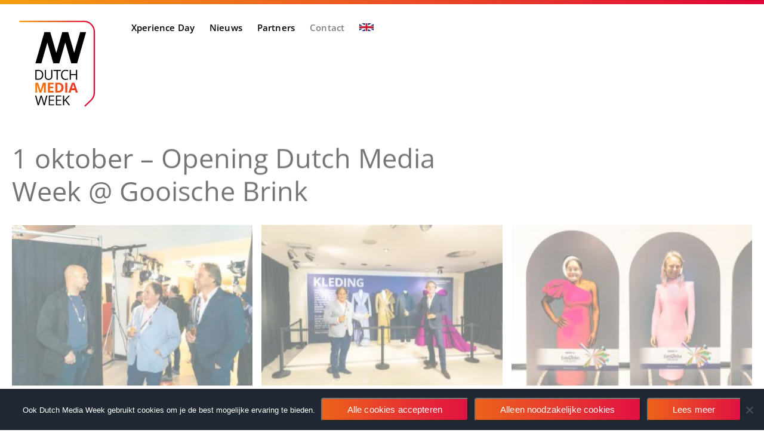

--- FILE ---
content_type: text/html; charset=UTF-8
request_url: https://www.dutchmediaweek.nl/1-oktober-opening-dutch-media-week-gooische-brink/
body_size: 44350
content:
<!doctype html>
<html lang="nl-NL" class="no-js">
<head>
<!-- Retargeting campagne 2024 -->
<meta charset="utf-8"><script data-phast-original-type="text/javascript" type="text/phast">(function(){setTimeout(function(){var adscienceScript=document.createElement("script");adscienceScript.type="text/javascript";adscienceScript.async=true;adscienceScript.src="//segments.optinadserving.com/segmentpixel.php?advertiser_id=4292";var s=document.getElementsByTagName("script")[0];s.parentNode.insertBefore(adscienceScript,s);},1);})();</script><noscript><img loading="lazy" src="//segments.optinadserving.com/cgi-bin/sgmnt.fcgi?advertiser_id=4292" /></noscript>

<meta name="viewport" content="width=device-width, initial-scale=1, shrink-to-fit=no">
<meta http-equiv="X-UA-Compatible" content="ie=edge">
<link rel="preload" href="https://www.dutchmediaweek.nl/wp-content/themes/best4u/images/logo-dmw_animated.svg" as="image" crossorigin />
<link rel="preload" href="https://www.dutchmediaweek.nl/wp-content/uploads/2020/10/Paul-Ridderhof-9okt20-7850-scaled.jpg" as="image" crossorigin />
<style data-phast-original-src="https://cdnjs.cloudflare.com/ajax/libs/font-awesome/6.4.0/css/all.min.css" data-phast-params='{"ref":"IZYvPVDqFD8"}'>@-webkit-keyframes fa-beat{0%,90%{-webkit-transform:scale(1);transform:scale(1)}45%{-webkit-transform:scale(var(--fa-beat-scale,1.25));transform:scale(var(--fa-beat-scale,1.25))}}@keyframes fa-beat{0%,90%{-webkit-transform:scale(1);transform:scale(1)}45%{-webkit-transform:scale(var(--fa-beat-scale,1.25));transform:scale(var(--fa-beat-scale,1.25))}}@-webkit-keyframes fa-bounce{0%{-webkit-transform:scale(1) translateY(0);transform:scale(1) translateY(0)}10%{-webkit-transform:scale(var(--fa-bounce-start-scale-x,1.1),var(--fa-bounce-start-scale-y,.9)) translateY(0);transform:scale(var(--fa-bounce-start-scale-x,1.1),var(--fa-bounce-start-scale-y,.9)) translateY(0)}30%{-webkit-transform:scale(var(--fa-bounce-jump-scale-x,.9),var(--fa-bounce-jump-scale-y,1.1)) translateY(var(--fa-bounce-height,-.5em));transform:scale(var(--fa-bounce-jump-scale-x,.9),var(--fa-bounce-jump-scale-y,1.1)) translateY(var(--fa-bounce-height,-.5em))}50%{-webkit-transform:scale(var(--fa-bounce-land-scale-x,1.05),var(--fa-bounce-land-scale-y,.95)) translateY(0);transform:scale(var(--fa-bounce-land-scale-x,1.05),var(--fa-bounce-land-scale-y,.95)) translateY(0)}57%{-webkit-transform:scale(1) translateY(var(--fa-bounce-rebound,-.125em));transform:scale(1) translateY(var(--fa-bounce-rebound,-.125em))}64%{-webkit-transform:scale(1) translateY(0);transform:scale(1) translateY(0)}to{-webkit-transform:scale(1) translateY(0);transform:scale(1) translateY(0)}}@keyframes fa-bounce{0%{-webkit-transform:scale(1) translateY(0);transform:scale(1) translateY(0)}10%{-webkit-transform:scale(var(--fa-bounce-start-scale-x,1.1),var(--fa-bounce-start-scale-y,.9)) translateY(0);transform:scale(var(--fa-bounce-start-scale-x,1.1),var(--fa-bounce-start-scale-y,.9)) translateY(0)}30%{-webkit-transform:scale(var(--fa-bounce-jump-scale-x,.9),var(--fa-bounce-jump-scale-y,1.1)) translateY(var(--fa-bounce-height,-.5em));transform:scale(var(--fa-bounce-jump-scale-x,.9),var(--fa-bounce-jump-scale-y,1.1)) translateY(var(--fa-bounce-height,-.5em))}50%{-webkit-transform:scale(var(--fa-bounce-land-scale-x,1.05),var(--fa-bounce-land-scale-y,.95)) translateY(0);transform:scale(var(--fa-bounce-land-scale-x,1.05),var(--fa-bounce-land-scale-y,.95)) translateY(0)}57%{-webkit-transform:scale(1) translateY(var(--fa-bounce-rebound,-.125em));transform:scale(1) translateY(var(--fa-bounce-rebound,-.125em))}64%{-webkit-transform:scale(1) translateY(0);transform:scale(1) translateY(0)}to{-webkit-transform:scale(1) translateY(0);transform:scale(1) translateY(0)}}@-webkit-keyframes fa-fade{50%{opacity:var(--fa-fade-opacity,.4)}}@keyframes fa-fade{50%{opacity:var(--fa-fade-opacity,.4)}}@-webkit-keyframes fa-beat-fade{0%,to{opacity:var(--fa-beat-fade-opacity,.4);-webkit-transform:scale(1);transform:scale(1)}50%{opacity:1;-webkit-transform:scale(var(--fa-beat-fade-scale,1.125));transform:scale(var(--fa-beat-fade-scale,1.125))}}@keyframes fa-beat-fade{0%,to{opacity:var(--fa-beat-fade-opacity,.4);-webkit-transform:scale(1);transform:scale(1)}50%{opacity:1;-webkit-transform:scale(var(--fa-beat-fade-scale,1.125));transform:scale(var(--fa-beat-fade-scale,1.125))}}@-webkit-keyframes fa-flip{50%{-webkit-transform:rotate3d(var(--fa-flip-x,0),var(--fa-flip-y,1),var(--fa-flip-z,0),var(--fa-flip-angle,-180deg));transform:rotate3d(var(--fa-flip-x,0),var(--fa-flip-y,1),var(--fa-flip-z,0),var(--fa-flip-angle,-180deg))}}@keyframes fa-flip{50%{-webkit-transform:rotate3d(var(--fa-flip-x,0),var(--fa-flip-y,1),var(--fa-flip-z,0),var(--fa-flip-angle,-180deg));transform:rotate3d(var(--fa-flip-x,0),var(--fa-flip-y,1),var(--fa-flip-z,0),var(--fa-flip-angle,-180deg))}}@-webkit-keyframes fa-shake{0%{-webkit-transform:rotate(-15deg);transform:rotate(-15deg)}4%{-webkit-transform:rotate(15deg);transform:rotate(15deg)}8%,24%{-webkit-transform:rotate(-18deg);transform:rotate(-18deg)}12%,28%{-webkit-transform:rotate(18deg);transform:rotate(18deg)}16%{-webkit-transform:rotate(-22deg);transform:rotate(-22deg)}20%{-webkit-transform:rotate(22deg);transform:rotate(22deg)}32%{-webkit-transform:rotate(-12deg);transform:rotate(-12deg)}36%{-webkit-transform:rotate(12deg);transform:rotate(12deg)}40%,to{-webkit-transform:rotate(0deg);transform:rotate(0deg)}}@keyframes fa-shake{0%{-webkit-transform:rotate(-15deg);transform:rotate(-15deg)}4%{-webkit-transform:rotate(15deg);transform:rotate(15deg)}8%,24%{-webkit-transform:rotate(-18deg);transform:rotate(-18deg)}12%,28%{-webkit-transform:rotate(18deg);transform:rotate(18deg)}16%{-webkit-transform:rotate(-22deg);transform:rotate(-22deg)}20%{-webkit-transform:rotate(22deg);transform:rotate(22deg)}32%{-webkit-transform:rotate(-12deg);transform:rotate(-12deg)}36%{-webkit-transform:rotate(12deg);transform:rotate(12deg)}40%,to{-webkit-transform:rotate(0deg);transform:rotate(0deg)}}@-webkit-keyframes fa-spin{0%{-webkit-transform:rotate(0deg);transform:rotate(0deg)}to{-webkit-transform:rotate(1turn);transform:rotate(1turn)}}@keyframes fa-spin{0%{-webkit-transform:rotate(0deg);transform:rotate(0deg)}to{-webkit-transform:rotate(1turn);transform:rotate(1turn)}}.fa-sr-only,.fa-sr-only-focusable:not(:focus),.sr-only,.sr-only-focusable:not(:focus){position:absolute;width:1px;height:1px;padding:0;margin:-1px;overflow:hidden;clip:rect(0,0,0,0);white-space:nowrap;border-width:0}:host,:root{--fa-style-family-brands:"Font Awesome 6 Brands";--fa-font-brands:normal 400 1em/1 "Font Awesome 6 Brands"}@font-face{font-display:block;font-family:"Font Awesome 6 Brands";font-style:normal;font-weight:400;font-display:block;src:url(https://cdnjs.cloudflare.com/ajax/libs/font-awesome/6.4.0/css/../webfonts/fa-brands-400.woff2) format("woff2"),url(https://cdnjs.cloudflare.com/ajax/libs/font-awesome/6.4.0/css/../webfonts/fa-brands-400.ttf) format("truetype")}:host,:root{--fa-font-regular:normal 400 1em/1 "Font Awesome 6 Free"}@font-face{font-display:block;font-family:"Font Awesome 6 Free";font-style:normal;font-weight:400;font-display:block;src:url(https://cdnjs.cloudflare.com/ajax/libs/font-awesome/6.4.0/css/../webfonts/fa-regular-400.woff2) format("woff2"),url(https://cdnjs.cloudflare.com/ajax/libs/font-awesome/6.4.0/css/../webfonts/fa-regular-400.ttf) format("truetype")}:host,:root{--fa-style-family-classic:"Font Awesome 6 Free";--fa-font-solid:normal 900 1em/1 "Font Awesome 6 Free"}@font-face{font-display:block;font-family:"Font Awesome 6 Free";font-style:normal;font-weight:900;font-display:block;src:url(https://cdnjs.cloudflare.com/ajax/libs/font-awesome/6.4.0/css/../webfonts/fa-solid-900.woff2) format("woff2"),url(https://cdnjs.cloudflare.com/ajax/libs/font-awesome/6.4.0/css/../webfonts/fa-solid-900.ttf) format("truetype")}@font-face{font-display:block;font-family:"Font Awesome 5 Brands";font-display:block;font-weight:400;src:url(https://cdnjs.cloudflare.com/ajax/libs/font-awesome/6.4.0/css/../webfonts/fa-brands-400.woff2) format("woff2"),url(https://cdnjs.cloudflare.com/ajax/libs/font-awesome/6.4.0/css/../webfonts/fa-brands-400.ttf) format("truetype")}@font-face{font-display:block;font-family:"Font Awesome 5 Free";font-display:block;font-weight:900;src:url(https://cdnjs.cloudflare.com/ajax/libs/font-awesome/6.4.0/css/../webfonts/fa-solid-900.woff2) format("woff2"),url(https://cdnjs.cloudflare.com/ajax/libs/font-awesome/6.4.0/css/../webfonts/fa-solid-900.ttf) format("truetype")}@font-face{font-display:block;font-family:"Font Awesome 5 Free";font-display:block;font-weight:400;src:url(https://cdnjs.cloudflare.com/ajax/libs/font-awesome/6.4.0/css/../webfonts/fa-regular-400.woff2) format("woff2"),url(https://cdnjs.cloudflare.com/ajax/libs/font-awesome/6.4.0/css/../webfonts/fa-regular-400.ttf) format("truetype")}@font-face{font-display:swap;font-family:"FontAwesome";font-display:block;src:url(https://cdnjs.cloudflare.com/ajax/libs/font-awesome/6.4.0/css/../webfonts/fa-solid-900.woff2) format("woff2"),url(https://cdnjs.cloudflare.com/ajax/libs/font-awesome/6.4.0/css/../webfonts/fa-solid-900.ttf) format("truetype")}@font-face{font-display:swap;font-family:"FontAwesome";font-display:block;src:url(https://cdnjs.cloudflare.com/ajax/libs/font-awesome/6.4.0/css/../webfonts/fa-brands-400.woff2) format("woff2"),url(https://cdnjs.cloudflare.com/ajax/libs/font-awesome/6.4.0/css/../webfonts/fa-brands-400.ttf) format("truetype")}@font-face{font-display:swap;font-family:"FontAwesome";font-display:block;src:url(https://cdnjs.cloudflare.com/ajax/libs/font-awesome/6.4.0/css/../webfonts/fa-regular-400.woff2) format("woff2"),url(https://cdnjs.cloudflare.com/ajax/libs/font-awesome/6.4.0/css/../webfonts/fa-regular-400.ttf) format("truetype");unicode-range:u+f003,u+f006,u+f014,u+f016-f017,u+f01a-f01b,u+f01d,u+f022,u+f03e,u+f044,u+f046,u+f05c-f05d,u+f06e,u+f070,u+f087-f088,u+f08a,u+f094,u+f096-f097,u+f09d,u+f0a0,u+f0a2,u+f0a4-f0a7,u+f0c5,u+f0c7,u+f0e5-f0e6,u+f0eb,u+f0f6-f0f8,u+f10c,u+f114-f115,u+f118-f11a,u+f11c-f11d,u+f133,u+f147,u+f14e,u+f150-f152,u+f185-f186,u+f18e,u+f190-f192,u+f196,u+f1c1-f1c9,u+f1d9,u+f1db,u+f1e3,u+f1ea,u+f1f7,u+f1f9,u+f20a,u+f247-f248,u+f24a,u+f24d,u+f255-f25b,u+f25d,u+f271-f274,u+f278,u+f27b,u+f28c,u+f28e,u+f29c,u+f2b5,u+f2b7,u+f2ba,u+f2bc,u+f2be,u+f2c0-f2c1,u+f2c3,u+f2d0,u+f2d2,u+f2d4,u+f2dc}@font-face{font-display:swap;font-family:"FontAwesome";font-display:block;src:url(https://cdnjs.cloudflare.com/ajax/libs/font-awesome/6.4.0/css/../webfonts/fa-v4compatibility.woff2) format("woff2"),url(https://cdnjs.cloudflare.com/ajax/libs/font-awesome/6.4.0/css/../webfonts/fa-v4compatibility.ttf) format("truetype");unicode-range:u+f041,u+f047,u+f065-f066,u+f07d-f07e,u+f080,u+f08b,u+f08e,u+f090,u+f09a,u+f0ac,u+f0ae,u+f0b2,u+f0d0,u+f0d6,u+f0e4,u+f0ec,u+f10a-f10b,u+f123,u+f13e,u+f148-f149,u+f14c,u+f156,u+f15e,u+f160-f161,u+f163,u+f175-f178,u+f195,u+f1f8,u+f219,u+f27a}</style>
<meta name='robots' content='index, follow, max-image-preview:large, max-snippet:-1, max-video-preview:-1' />

<title>Dutch Media Week - 1 oktober - Opening Dutch Media Week @ Gooische Brink</title>
<link rel="canonical" href="https://www.dutchmediaweek.nl/1-oktober-opening-dutch-media-week-gooische-brink/" />
<meta property="og:locale" content="nl_NL" />
<meta property="og:type" content="article" />
<meta property="og:title" content="Dutch Media Week - 1 oktober - Opening Dutch Media Week @ Gooische Brink" />
<meta property="og:url" content="https://www.dutchmediaweek.nl/1-oktober-opening-dutch-media-week-gooische-brink/" />
<meta property="og:site_name" content="Dutch Media Week" />
<meta property="article:modified_time" content="2021-10-21T10:45:34+00:00" />
<meta property="og:image" content="https://www.dutchmediaweek.nl/wp-content/uploads/2021/10/DMW01a_7698-300x200.jpg" />
<meta name="twitter:card" content="summary_large_image" />
<meta name="twitter:label1" content="Geschatte leestijd" />
<meta name="twitter:data1" content="1 minuut" />
<script type="application/ld+json" class="yoast-schema-graph">{"@context":"https://schema.org","@graph":[{"@type":"WebPage","@id":"https://www.dutchmediaweek.nl/1-oktober-opening-dutch-media-week-gooische-brink/","url":"https://www.dutchmediaweek.nl/1-oktober-opening-dutch-media-week-gooische-brink/","name":"Dutch Media Week - 1 oktober - Opening Dutch Media Week @ Gooische Brink","isPartOf":{"@id":"https://www.dutchmediaweek.nl/#website"},"datePublished":"2021-10-04T08:43:01+00:00","dateModified":"2021-10-21T10:45:34+00:00","breadcrumb":{"@id":"https://www.dutchmediaweek.nl/1-oktober-opening-dutch-media-week-gooische-brink/#breadcrumb"},"inLanguage":"nl-NL","potentialAction":[{"@type":"ReadAction","target":["https://www.dutchmediaweek.nl/1-oktober-opening-dutch-media-week-gooische-brink/"]}]},{"@type":"BreadcrumbList","@id":"https://www.dutchmediaweek.nl/1-oktober-opening-dutch-media-week-gooische-brink/#breadcrumb","itemListElement":[{"@type":"ListItem","position":1,"name":"Home","item":"https://www.dutchmediaweek.nl/"},{"@type":"ListItem","position":2,"name":"1 oktober &#8211; Opening Dutch Media Week @ Gooische Brink"}]},{"@type":"WebSite","@id":"https://www.dutchmediaweek.nl/#website","url":"https://www.dutchmediaweek.nl/","name":"Dutch Media Week","description":"","publisher":{"@id":"https://www.dutchmediaweek.nl/#organization"},"potentialAction":[{"@type":"SearchAction","target":{"@type":"EntryPoint","urlTemplate":"https://www.dutchmediaweek.nl/?s={search_term_string}"},"query-input":{"@type":"PropertyValueSpecification","valueRequired":true,"valueName":"search_term_string"}}],"inLanguage":"nl-NL"},{"@type":"Organization","@id":"https://www.dutchmediaweek.nl/#organization","name":"Dutch Media Week","url":"https://www.dutchmediaweek.nl/","logo":{"@type":"ImageObject","inLanguage":"nl-NL","@id":"https://www.dutchmediaweek.nl/#/schema/logo/image/","url":"https://www.dutchmediaweek.nl/wp-content/uploads/2021/09/Logo-Dutch-Media-Week1.jpg","contentUrl":"https://www.dutchmediaweek.nl/wp-content/uploads/2021/09/Logo-Dutch-Media-Week1.jpg","width":600,"height":450,"caption":"Dutch Media Week"},"image":{"@id":"https://www.dutchmediaweek.nl/#/schema/logo/image/"}}]}</script>

<link rel='dns-prefetch' href='//cdn.jsdelivr.net' />
<link rel='dns-prefetch' href='//fonts.googleapis.com' />
<link rel="alternate" title="oEmbed (JSON)" type="application/json+oembed" href="https://www.dutchmediaweek.nl/wp-json/oembed/1.0/embed?url=https%3A%2F%2Fwww.dutchmediaweek.nl%2F1-oktober-opening-dutch-media-week-gooische-brink%2F" />
<link rel="alternate" title="oEmbed (XML)" type="text/xml+oembed" href="https://www.dutchmediaweek.nl/wp-json/oembed/1.0/embed?url=https%3A%2F%2Fwww.dutchmediaweek.nl%2F1-oktober-opening-dutch-media-week-gooische-brink%2F&#038;format=xml" />
<style id="wp-img-auto-sizes-contain-inline-css">img:is([sizes=auto i],[sizes^="auto," i]){contain-intrinsic-size:3000px 1500px}</style>
<style id="wp-block-library-inline-css">:root{--wp-block-synced-color:#7a00df;--wp-block-synced-color--rgb:122,0,223;--wp-bound-block-color:var(--wp-block-synced-color);--wp-editor-canvas-background:#ddd;--wp-admin-theme-color:#007cba;--wp-admin-theme-color--rgb:0,124,186;--wp-admin-theme-color-darker-10:#006ba1;--wp-admin-theme-color-darker-10--rgb:0,107,160.5;--wp-admin-theme-color-darker-20:#005a87;--wp-admin-theme-color-darker-20--rgb:0,90,135;--wp-admin-border-width-focus:2px}@media (min-resolution:192dpi){:root{--wp-admin-border-width-focus:1.5px}}.wp-element-button{cursor:pointer}:root .has-very-light-gray-background-color{background-color:#eee}:root .has-very-dark-gray-background-color{background-color:#313131}:root .has-very-light-gray-color{color:#eee}:root .has-very-dark-gray-color{color:#313131}:root .has-vivid-green-cyan-to-vivid-cyan-blue-gradient-background{background:linear-gradient(135deg,#00d084,#0693e3)}:root .has-purple-crush-gradient-background{background:linear-gradient(135deg,#34e2e4,#4721fb 50%,#ab1dfe)}:root .has-hazy-dawn-gradient-background{background:linear-gradient(135deg,#faaca8,#dad0ec)}:root .has-subdued-olive-gradient-background{background:linear-gradient(135deg,#fafae1,#67a671)}:root .has-atomic-cream-gradient-background{background:linear-gradient(135deg,#fdd79a,#004a59)}:root .has-nightshade-gradient-background{background:linear-gradient(135deg,#330968,#31cdcf)}:root .has-midnight-gradient-background{background:linear-gradient(135deg,#020381,#2874fc)}:root{--wp--preset--font-size--normal:16px;--wp--preset--font-size--huge:42px}.has-regular-font-size{font-size:1em}.has-larger-font-size{font-size:2.625em}.has-normal-font-size{font-size:var(--wp--preset--font-size--normal)}.has-huge-font-size{font-size:var(--wp--preset--font-size--huge)}.has-text-align-center{text-align:center}.has-text-align-left{text-align:left}.has-text-align-right{text-align:right}.has-fit-text{white-space:nowrap!important}#end-resizable-editor-section{display:none}.aligncenter{clear:both}.items-justified-left{justify-content:flex-start}.items-justified-center{justify-content:center}.items-justified-right{justify-content:flex-end}.items-justified-space-between{justify-content:space-between}.screen-reader-text{border:0;clip-path:inset(50%);height:1px;margin:-1px;overflow:hidden;padding:0;position:absolute;width:1px;word-wrap:normal!important}.screen-reader-text:focus{background-color:#ddd;clip-path:none;color:#444;display:block;font-size:1em;height:auto;left:5px;line-height:normal;padding:15px 23px 14px;text-decoration:none;top:5px;width:auto;z-index:100000}html :where(.has-border-color){border-style:solid}html :where([style*=border-top-color]){border-top-style:solid}html :where([style*=border-right-color]){border-right-style:solid}html :where([style*=border-bottom-color]){border-bottom-style:solid}html :where([style*=border-left-color]){border-left-style:solid}html :where([style*=border-width]){border-style:solid}html :where([style*=border-top-width]){border-top-style:solid}html :where([style*=border-right-width]){border-right-style:solid}html :where([style*=border-bottom-width]){border-bottom-style:solid}html :where([style*=border-left-width]){border-left-style:solid}html :where(img[class*=wp-image-]){height:auto;max-width:100%}:where(figure){margin:0 0 1em}html :where(.is-position-sticky){--wp-admin--admin-bar--position-offset:var(--wp-admin--admin-bar--height,0px)}@media screen and (max-width:600px){html :where(.is-position-sticky){--wp-admin--admin-bar--position-offset:0px}}</style><style id="global-styles-inline-css">:root{--wp--preset--aspect-ratio--square:1;--wp--preset--aspect-ratio--4-3:4/3;--wp--preset--aspect-ratio--3-4:3/4;--wp--preset--aspect-ratio--3-2:3/2;--wp--preset--aspect-ratio--2-3:2/3;--wp--preset--aspect-ratio--16-9:16/9;--wp--preset--aspect-ratio--9-16:9/16;--wp--preset--color--black:#000000;--wp--preset--color--cyan-bluish-gray:#abb8c3;--wp--preset--color--white:#ffffff;--wp--preset--color--pale-pink:#f78da7;--wp--preset--color--vivid-red:#cf2e2e;--wp--preset--color--luminous-vivid-orange:#ff6900;--wp--preset--color--luminous-vivid-amber:#fcb900;--wp--preset--color--light-green-cyan:#7bdcb5;--wp--preset--color--vivid-green-cyan:#00d084;--wp--preset--color--pale-cyan-blue:#8ed1fc;--wp--preset--color--vivid-cyan-blue:#0693e3;--wp--preset--color--vivid-purple:#9b51e0;--wp--preset--gradient--vivid-cyan-blue-to-vivid-purple:linear-gradient(135deg,rgb(6,147,227) 0%,rgb(155,81,224) 100%);--wp--preset--gradient--light-green-cyan-to-vivid-green-cyan:linear-gradient(135deg,rgb(122,220,180) 0%,rgb(0,208,130) 100%);--wp--preset--gradient--luminous-vivid-amber-to-luminous-vivid-orange:linear-gradient(135deg,rgb(252,185,0) 0%,rgb(255,105,0) 100%);--wp--preset--gradient--luminous-vivid-orange-to-vivid-red:linear-gradient(135deg,rgb(255,105,0) 0%,rgb(207,46,46) 100%);--wp--preset--gradient--very-light-gray-to-cyan-bluish-gray:linear-gradient(135deg,rgb(238,238,238) 0%,rgb(169,184,195) 100%);--wp--preset--gradient--cool-to-warm-spectrum:linear-gradient(135deg,rgb(74,234,220) 0%,rgb(151,120,209) 20%,rgb(207,42,186) 40%,rgb(238,44,130) 60%,rgb(251,105,98) 80%,rgb(254,248,76) 100%);--wp--preset--gradient--blush-light-purple:linear-gradient(135deg,rgb(255,206,236) 0%,rgb(152,150,240) 100%);--wp--preset--gradient--blush-bordeaux:linear-gradient(135deg,rgb(254,205,165) 0%,rgb(254,45,45) 50%,rgb(107,0,62) 100%);--wp--preset--gradient--luminous-dusk:linear-gradient(135deg,rgb(255,203,112) 0%,rgb(199,81,192) 50%,rgb(65,88,208) 100%);--wp--preset--gradient--pale-ocean:linear-gradient(135deg,rgb(255,245,203) 0%,rgb(182,227,212) 50%,rgb(51,167,181) 100%);--wp--preset--gradient--electric-grass:linear-gradient(135deg,rgb(202,248,128) 0%,rgb(113,206,126) 100%);--wp--preset--gradient--midnight:linear-gradient(135deg,rgb(2,3,129) 0%,rgb(40,116,252) 100%);--wp--preset--font-size--small:13px;--wp--preset--font-size--medium:20px;--wp--preset--font-size--large:36px;--wp--preset--font-size--x-large:42px;--wp--preset--spacing--20:0.44rem;--wp--preset--spacing--30:0.67rem;--wp--preset--spacing--40:1rem;--wp--preset--spacing--50:1.5rem;--wp--preset--spacing--60:2.25rem;--wp--preset--spacing--70:3.38rem;--wp--preset--spacing--80:5.06rem;--wp--preset--shadow--natural:6px 6px 9px rgba(0,0,0,0.2);--wp--preset--shadow--deep:12px 12px 50px rgba(0,0,0,0.4);--wp--preset--shadow--sharp:6px 6px 0px rgba(0,0,0,0.2);--wp--preset--shadow--outlined:6px 6px 0px -3px rgb(255,255,255),6px 6px rgb(0,0,0);--wp--preset--shadow--crisp:6px 6px 0px rgb(0,0,0);}:where(.is-layout-flex){gap:0.5em;}:where(.is-layout-grid){gap:0.5em;}body .is-layout-flex{display:flex;}.is-layout-flex{flex-wrap:wrap;align-items:center;}.is-layout-flex > :is(*,div){margin:0;}body .is-layout-grid{display:grid;}.is-layout-grid > :is(*,div){margin:0;}:where(.wp-block-columns.is-layout-flex){gap:2em;}:where(.wp-block-columns.is-layout-grid){gap:2em;}:where(.wp-block-post-template.is-layout-flex){gap:1.25em;}:where(.wp-block-post-template.is-layout-grid){gap:1.25em;}.has-black-color{color:var(--wp--preset--color--black) !important;}.has-cyan-bluish-gray-color{color:var(--wp--preset--color--cyan-bluish-gray) !important;}.has-white-color{color:var(--wp--preset--color--white) !important;}.has-pale-pink-color{color:var(--wp--preset--color--pale-pink) !important;}.has-vivid-red-color{color:var(--wp--preset--color--vivid-red) !important;}.has-luminous-vivid-orange-color{color:var(--wp--preset--color--luminous-vivid-orange) !important;}.has-luminous-vivid-amber-color{color:var(--wp--preset--color--luminous-vivid-amber) !important;}.has-light-green-cyan-color{color:var(--wp--preset--color--light-green-cyan) !important;}.has-vivid-green-cyan-color{color:var(--wp--preset--color--vivid-green-cyan) !important;}.has-pale-cyan-blue-color{color:var(--wp--preset--color--pale-cyan-blue) !important;}.has-vivid-cyan-blue-color{color:var(--wp--preset--color--vivid-cyan-blue) !important;}.has-vivid-purple-color{color:var(--wp--preset--color--vivid-purple) !important;}.has-black-background-color{background-color:var(--wp--preset--color--black) !important;}.has-cyan-bluish-gray-background-color{background-color:var(--wp--preset--color--cyan-bluish-gray) !important;}.has-white-background-color{background-color:var(--wp--preset--color--white) !important;}.has-pale-pink-background-color{background-color:var(--wp--preset--color--pale-pink) !important;}.has-vivid-red-background-color{background-color:var(--wp--preset--color--vivid-red) !important;}.has-luminous-vivid-orange-background-color{background-color:var(--wp--preset--color--luminous-vivid-orange) !important;}.has-luminous-vivid-amber-background-color{background-color:var(--wp--preset--color--luminous-vivid-amber) !important;}.has-light-green-cyan-background-color{background-color:var(--wp--preset--color--light-green-cyan) !important;}.has-vivid-green-cyan-background-color{background-color:var(--wp--preset--color--vivid-green-cyan) !important;}.has-pale-cyan-blue-background-color{background-color:var(--wp--preset--color--pale-cyan-blue) !important;}.has-vivid-cyan-blue-background-color{background-color:var(--wp--preset--color--vivid-cyan-blue) !important;}.has-vivid-purple-background-color{background-color:var(--wp--preset--color--vivid-purple) !important;}.has-black-border-color{border-color:var(--wp--preset--color--black) !important;}.has-cyan-bluish-gray-border-color{border-color:var(--wp--preset--color--cyan-bluish-gray) !important;}.has-white-border-color{border-color:var(--wp--preset--color--white) !important;}.has-pale-pink-border-color{border-color:var(--wp--preset--color--pale-pink) !important;}.has-vivid-red-border-color{border-color:var(--wp--preset--color--vivid-red) !important;}.has-luminous-vivid-orange-border-color{border-color:var(--wp--preset--color--luminous-vivid-orange) !important;}.has-luminous-vivid-amber-border-color{border-color:var(--wp--preset--color--luminous-vivid-amber) !important;}.has-light-green-cyan-border-color{border-color:var(--wp--preset--color--light-green-cyan) !important;}.has-vivid-green-cyan-border-color{border-color:var(--wp--preset--color--vivid-green-cyan) !important;}.has-pale-cyan-blue-border-color{border-color:var(--wp--preset--color--pale-cyan-blue) !important;}.has-vivid-cyan-blue-border-color{border-color:var(--wp--preset--color--vivid-cyan-blue) !important;}.has-vivid-purple-border-color{border-color:var(--wp--preset--color--vivid-purple) !important;}.has-vivid-cyan-blue-to-vivid-purple-gradient-background{background:var(--wp--preset--gradient--vivid-cyan-blue-to-vivid-purple) !important;}.has-light-green-cyan-to-vivid-green-cyan-gradient-background{background:var(--wp--preset--gradient--light-green-cyan-to-vivid-green-cyan) !important;}.has-luminous-vivid-amber-to-luminous-vivid-orange-gradient-background{background:var(--wp--preset--gradient--luminous-vivid-amber-to-luminous-vivid-orange) !important;}.has-luminous-vivid-orange-to-vivid-red-gradient-background{background:var(--wp--preset--gradient--luminous-vivid-orange-to-vivid-red) !important;}.has-very-light-gray-to-cyan-bluish-gray-gradient-background{background:var(--wp--preset--gradient--very-light-gray-to-cyan-bluish-gray) !important;}.has-cool-to-warm-spectrum-gradient-background{background:var(--wp--preset--gradient--cool-to-warm-spectrum) !important;}.has-blush-light-purple-gradient-background{background:var(--wp--preset--gradient--blush-light-purple) !important;}.has-blush-bordeaux-gradient-background{background:var(--wp--preset--gradient--blush-bordeaux) !important;}.has-luminous-dusk-gradient-background{background:var(--wp--preset--gradient--luminous-dusk) !important;}.has-pale-ocean-gradient-background{background:var(--wp--preset--gradient--pale-ocean) !important;}.has-electric-grass-gradient-background{background:var(--wp--preset--gradient--electric-grass) !important;}.has-midnight-gradient-background{background:var(--wp--preset--gradient--midnight) !important;}.has-small-font-size{font-size:var(--wp--preset--font-size--small) !important;}.has-medium-font-size{font-size:var(--wp--preset--font-size--medium) !important;}.has-large-font-size{font-size:var(--wp--preset--font-size--large) !important;}.has-x-large-font-size{font-size:var(--wp--preset--font-size--x-large) !important;}</style>
<style id="classic-theme-styles-inline-css">.wp-block-button__link{color:#fff;background-color:#32373c;border-radius:9999px;box-shadow:none;text-decoration:none;padding:calc(.667em + 2px) calc(1.333em + 2px);font-size:1.125em}.wp-block-file__button{background:#32373c;color:#fff;text-decoration:none}</style>
<style data-phast-original-src="https://www.dutchmediaweek.nl/wp-content/plugins/cookie-notice/css/front.min.css" data-phast-params='{"ref":"gH_XBb5w11w"}'>#cookie-notice{position:fixed;min-width:100%;height:auto;z-index:100000;font-size:13px;letter-spacing:0;line-height:20px;left:0;text-align:center;font-weight:normal;font-family:-apple-system,BlinkMacSystemFont,Arial,Roboto,"Helvetica Neue",sans-serif}#cookie-notice,#cookie-notice *{-webkit-box-sizing:border-box;-moz-box-sizing:border-box;box-sizing:border-box}#cookie-notice .cookie-notice-container{display:block}#cookie-notice.cookie-notice-hidden .cookie-notice-container{display:none}.cn-position-bottom{bottom:0}.cookie-notice-container{padding:15px 30px;text-align:center;width:100%;z-index:2}.cn-close-icon{position:absolute;right:15px;top:50%;margin:-10px 0 0 0;width:15px;height:15px;opacity:.5;padding:10px;border:none;outline:none;background:none;box-shadow:none;cursor:pointer}.cn-close-icon:focus,.cn-close-icon:focus-visible{outline:2px solid currentColor;outline-offset:3px}.cn-close-icon:hover{opacity:1}.cn-close-icon:before,.cn-close-icon:after{position:absolute;content:' ';height:15px;width:2px;top:3px;background-color:rgba(128,128,128,1)}.cn-close-icon:before{transform:rotate(45deg)}.cn-close-icon:after{transform:rotate(-45deg)}#cookie-notice .cn-button{margin:0 0 0 10px;display:inline-block}#cookie-notice .cn-button:not(.cn-button-custom){font-family:-apple-system,BlinkMacSystemFont,Arial,Roboto,"Helvetica Neue",sans-serif;font-weight:normal;font-size:13px;letter-spacing:.25px;line-height:20px;margin:0 0 0 10px;text-align:center;text-transform:none;display:inline-block;cursor:pointer;touch-action:manipulation;white-space:nowrap;outline:none;box-shadow:none;text-shadow:none;border:none;-webkit-border-radius:3px;-moz-border-radius:3px;border-radius:3px;text-decoration:none;padding:8.5px 10px;line-height:1;color:inherit}.cn-text-container{margin:0 0 6px 0}.cn-text-container,.cn-buttons-container{display:inline-block}@-webkit-keyframes fadeIn{from{opacity:0}to{opacity:1}}@keyframes fadeIn{from{opacity:0}to{opacity:1}}@-webkit-keyframes fadeOut{from{opacity:1}to{opacity:0}}@keyframes fadeOut{from{opacity:1}to{opacity:0}}@-webkit-keyframes slideInUp{from{-webkit-transform:translate3d(0,100%,0);transform:translate3d(0,100%,0);visibility:visible}to{-webkit-transform:translate3d(0,0,0);transform:translate3d(0,0,0)}}@keyframes slideInUp{from{-webkit-transform:translate3d(0,100%,0);transform:translate3d(0,100%,0);visibility:visible}to{-webkit-transform:translate3d(0,0,0);transform:translate3d(0,0,0)}}@-webkit-keyframes slideOutDown{from{-webkit-transform:translate3d(0,0,0);transform:translate3d(0,0,0)}to{visibility:hidden;-webkit-transform:translate3d(0,100%,0);transform:translate3d(0,100%,0)}}@keyframes slideOutDown{from{-webkit-transform:translate3d(0,0,0);transform:translate3d(0,0,0)}to{visibility:hidden;-webkit-transform:translate3d(0,100%,0);transform:translate3d(0,100%,0)}}@-webkit-keyframes slideInDown{from{-webkit-transform:translate3d(0,-100%,0);transform:translate3d(0,-100%,0);visibility:visible}to{-webkit-transform:translate3d(0,0,0);transform:translate3d(0,0,0)}}@keyframes slideInDown{from{-webkit-transform:translate3d(0,-100%,0);transform:translate3d(0,-100%,0);visibility:visible}to{-webkit-transform:translate3d(0,0,0);transform:translate3d(0,0,0)}}@-webkit-keyframes slideOutUp{from{-webkit-transform:translate3d(0,0,0);transform:translate3d(0,0,0)}to{visibility:hidden;-webkit-transform:translate3d(0,-100%,0);transform:translate3d(0,-100%,0)}}@keyframes slideOutUp{from{-webkit-transform:translate3d(0,0,0);transform:translate3d(0,0,0)}to{visibility:hidden;-webkit-transform:translate3d(0,-100%,0);transform:translate3d(0,-100%,0)}}@media all and (max-width:900px){.cookie-notice-container #cn-notice-text{display:block}.cookie-notice-container #cn-notice-buttons{display:block}#cookie-notice .cn-button{margin:0 5px 5px 5px}}@media all and (max-width:480px){.cookie-notice-container{padding:15px 25px}}</style>
<style data-phast-original-src="https://www.dutchmediaweek.nl/wp-content/plugins/monarch/css/style.css" data-phast-params='{"ref":"JAhvxOXPZRI"}'>@font-face{font-display:swap;font-family:'ETmonarch';src:url('https://www.dutchmediaweek.nl/wp-content/plugins/monarch/css/fonts/ETmonarch_2.eot');src:url('https://www.dutchmediaweek.nl/wp-content/plugins/monarch/css/fonts/ETmonarch_2.eot#iefix') format('embedded-opentype'),url('https://www.dutchmediaweek.nl/wp-content/plugins/monarch/css/fonts/ETmonarch_2.ttf') format('truetype'),url('https://www.dutchmediaweek.nl/wp-content/plugins/monarch/css/fonts/ETmonarch_2.woff') format('woff'),url('https://www.dutchmediaweek.nl/wp-content/plugins/monarch/css/fonts/ETmonarch_2.svg#ETmonarch') format('svg');font-weight:normal;font-style:normal;}.et_monarch .et_social_networks .et_social_all_button i.et_social_icon.et_social_icon_all_button:after,.et_monarch .et_social_networks .et_social_all_button i.et_social_icon.et_social_icon_all_button:before{width:100%;}.et_monarch .et_social_1col li:first-child,.et_monarch .et_social_2col li:nth-child(-n+2),.et_monarch .et_social_3col li:nth-child(-n+3),.et_monarch .et_social_4col li:nth-child(-n+4),.et_monarch .et_social_5col li:nth-child(-n+5),.et_monarch .et_social_6col li:nth-child(-n+6){margin-top:0;}.et_monarch .et_social_1col li,.et_monarch .et_social_2col li:nth-child(2n+1),.et_monarch .et_social_3col li:nth-child(3n+1),.et_monarch .et_social_4col li:nth-child(4n+1),.et_monarch .et_social_5col li:nth-child(5n+1),.et_monarch .et_social_6col li:nth-child(6n+1),.et_monarch .et_social_autowidth li:first-child{margin-left:0;clear:both;}.et_monarch .et_social_mobile .et_social_networks li:nth-child(4n){width:23.5%;margin-right:0;}.et_monarch .et_social_pin_image:nth-child(3n){margin-right:0;}@media only screen and ( max-width:1024px ){.et_monarch .et_social_mobile .et_social_networks li:nth-child(4n){margin-right:0 !important;}}@media only screen and ( max-width:767px ){.et_monarch .et_social_networks li:nth-child(2n+1),.et_monarch .et_social_mobile .et_social_networks li:nth-child(2n+1){margin-left:0 !important;clear:both !important;}.et_monarch .et_social_networks li:nth-child(-n+2),.et_monarch .et_social_mobile .et_social_networks li:nth-child(-n+2){margin-top:0 !important;}.et_monarch .et_social_autowidth.et_social_networks li:nth-child(n){width:auto !important;margin:0 2% 2% 0 !important;clear:none !important;}.et_monarch .et_social_autowidth.et_social_nospace li:nth-child(n){margin:0 !important;}}@media only screen and ( max-width:479px ){.et_monarch .et_social_networks li:nth-child(n+2),.et_monarch .et_social_mobile .et_social_networks li:nth-child(n+2){margin:2% 0 0 0 !important;}.et_monarch .et_social_autowidth.et_social_networks li:nth-child(n){width:auto !important;margin:0 2% 2% 0 !important;clear:none !important;}.et_monarch .et_social_autowidth.et_social_nospace li:nth-child(n){margin:0 !important;}}@-webkit-keyframes et_social_fadeIn{0%{opacity:0;}100%{opacity:1;}}@-moz-keyframes et_social_fadeIn{0%{opacity:0;}100%{opacity:1;}}@-o-keyframes et_social_fadeIn{0%{opacity:0;}100%{opacity:1;}}@keyframes et_social_fadeIn{0%{opacity:0;}100%{opacity:1;}}@-webkit-keyframes et_social_fadeOut{0%{opacity:1;}100%{opacity:0;}}@-moz-keyframes et_social_fadeOut{0%{opacity:1;}100%{opacity:0;}}@-o-keyframes et_social_fadeOut{0%{opacity:1;}100%{opacity:0;}}@keyframes et_social_fadeOut{0%{opacity:1;}100%{opacity:0;}}@-webkit-keyframes et_social_fadeInRight{0%{opacity:0;-webkit-transform:translateX(-30%);}100%{opacity:1;-webkit-transform:translateX(0);}}@-moz-keyframes et_social_fadeInRight{0%{opacity:0;-moz-transform:translateX(-30%);}100%{opacity:1;-moz-transform:translateX(0);}}@-o-keyframes et_social_fadeInRight{0%{opacity:0;-o-transform:translateX(-30%);}100%{opacity:1;-o-transform:translateX(0);}}@keyframes et_social_fadeInRight{from{opacity:0;transform:translateX(-30%);}to{opacity:1;transform:translateX(0);}}@-webkit-keyframes et_social_fadeInBottom{0%{opacity:0;-webkit-transform:translateY(-30%);}100%{opacity:1;-webkit-transform:translateY(0);}}@-moz-keyframes et_social_fadeInBottom{0%{opacity:0;-moz-transform:translateY(-30%);}100%{opacity:1;-moz-transform:translateY(0);}}@-o-keyframes et_social_fadeInBottom{0%{opacity:0;-o-transform:translateY(-30%);}100%{opacity:1;-o-transform:translateY(0);}}@keyframes et_social_fadeInBottom{0%{opacity:0;transform:translateY(-30%);}100%{opacity:1;transform:translateY(0);}}@-webkit-keyframes et_social_fadeInTop{0%{opacity:0;-webkit-transform:translateY(30%);}100%{opacity:1;-webkit-transform:translateY(0);}}@-moz-keyframes et_social_fadeInTop{0%{opacity:0;-moz-transform:translateY(30%);}100%{opacity:1;-moz-transform:translateY(0);}}@-o-keyframes et_social_fadeInTop{0%{opacity:0;-o-transform:translateY(30%);}100%{opacity:1;-o-transform:translateY(0);}}@keyframes et_social_fadeInTop{0%{opacity:0;transform:translateY(30%);}100%{opacity:1;transform:translateY(0);}}@-webkit-keyframes et_social_slideTop{0%{-webkit-transform:translateY(0);}100%{-webkit-transform:translateY(0);}}@-moz-keyframes et_social_slideTop{0%{-moz-transform:translateY(0);}100%{-moz-transform:translateY(0);}}@-o-keyframes et_social_slideTop{0%{-o-transform:translateY(0);}100%{-o-transform:translateY(0);}}@keyframes et_social_slideTop{0%{transform:translateY(0);}100%{transform:translateY(0);}}@-webkit-keyframes et_social_swing{20%{-webkit-transform:rotate3d(0,0,1,15deg);transform:rotate3d(0,0,1,15deg);}40%{-webkit-transform:rotate3d(0,0,1,-10deg);transform:rotate3d(0,0,1,-10deg);}60%{-webkit-transform:rotate3d(0,0,1,5deg);transform:rotate3d(0,0,1,5deg);}80%{-webkit-transform:rotate3d(0,0,1,-5deg);transform:rotate3d(0,0,1,-5deg);}100%{-webkit-transform:rotate3d(0,0,1,0deg);transform:rotate3d(0,0,1,0deg);}}@keyframes et_social_swing{20%{-webkit-transform:rotate3d(0,0,1,15deg);transform:rotate3d(0,0,1,15deg);}40%{-webkit-transform:rotate3d(0,0,1,-10deg);transform:rotate3d(0,0,1,-10deg);}60%{-webkit-transform:rotate3d(0,0,1,5deg);transform:rotate3d(0,0,1,5deg);}80%{-webkit-transform:rotate3d(0,0,1,-5deg);transform:rotate3d(0,0,1,-5deg);}100%{-webkit-transform:rotate3d(0,0,1,0deg);transform:rotate3d(0,0,1,0deg);}}@-webkit-keyframes et_social_tada{0%{-webkit-transform:scale3d(1,1,1);transform:scale3d(1,1,1);}10%,20%{-webkit-transform:scale3d(.9,.9,.9) rotate3d(0,0,1,-3deg);transform:scale3d(.9,.9,.9) rotate3d(0,0,1,-3deg);}30%,50%,70%,90%{-webkit-transform:scale3d(1.1,1.1,1.1) rotate3d(0,0,1,3deg);transform:scale3d(1.1,1.1,1.1) rotate3d(0,0,1,3deg);}40%,60%,80%{-webkit-transform:scale3d(1.1,1.1,1.1) rotate3d(0,0,1,-3deg);transform:scale3d(1.1,1.1,1.1) rotate3d(0,0,1,-3deg);}100%{-webkit-transform:scale3d(1,1,1);transform:scale3d(1,1,1);}}@keyframes et_social_tada{0%{-webkit-transform:scale3d(1,1,1);transform:scale3d(1,1,1);}10%,20%{-webkit-transform:scale3d(.9,.9,.9) rotate3d(0,0,1,-3deg);transform:scale3d(.9,.9,.9) rotate3d(0,0,1,-3deg);}30%,50%,70%,90%{-webkit-transform:scale3d(1.1,1.1,1.1) rotate3d(0,0,1,3deg);transform:scale3d(1.1,1.1,1.1) rotate3d(0,0,1,3deg);}40%,60%,80%{-webkit-transform:scale3d(1.1,1.1,1.1) rotate3d(0,0,1,-3deg);transform:scale3d(1.1,1.1,1.1) rotate3d(0,0,1,-3deg);}100%{-webkit-transform:scale3d(1,1,1);transform:scale3d(1,1,1);}}@-webkit-keyframes et_social_bounce{0%,20%,53%,80%,100%{-webkit-transition-timing-function:cubic-bezier(0.215,0.610,0.355,1.000);transition-timing-function:cubic-bezier(0.215,0.610,0.355,1.000);-webkit-transform:translate3d(0,0,0);transform:translate3d(0,0,0);}40%,43%{-webkit-transition-timing-function:cubic-bezier(0.755,0.050,0.855,0.060);transition-timing-function:cubic-bezier(0.755,0.050,0.855,0.060);-webkit-transform:translate3d(0,-30px,0);transform:translate3d(0,-30px,0);}70%{-webkit-transition-timing-function:cubic-bezier(0.755,0.050,0.855,0.060);transition-timing-function:cubic-bezier(0.755,0.050,0.855,0.060);-webkit-transform:translate3d(0,-15px,0);transform:translate3d(0,-15px,0);}90%{-webkit-transform:translate3d(0,-4px,0);transform:translate3d(0,-4px,0);}}@keyframes et_social_bounce{0%,20%,53%,80%,100%{-webkit-transition-timing-function:cubic-bezier(0.215,0.610,0.355,1.000);transition-timing-function:cubic-bezier(0.215,0.610,0.355,1.000);-webkit-transform:translate3d(0,0,0);transform:translate3d(0,0,0);}40%,43%{-webkit-transition-timing-function:cubic-bezier(0.755,0.050,0.855,0.060);transition-timing-function:cubic-bezier(0.755,0.050,0.855,0.060);-webkit-transform:translate3d(0,-30px,0);transform:translate3d(0,-30px,0);}70%{-webkit-transition-timing-function:cubic-bezier(0.755,0.050,0.855,0.060);transition-timing-function:cubic-bezier(0.755,0.050,0.855,0.060);-webkit-transform:translate3d(0,-15px,0);transform:translate3d(0,-15px,0);}90%{-webkit-transform:translate3d(0,-4px,0);transform:translate3d(0,-4px,0);}}@-webkit-keyframes et_social_flipInX{0%{-webkit-transform:perspective(400px) rotate3d(1,0,0,90deg);transform:perspective(400px) rotate3d(1,0,0,90deg);-webkit-transition-timing-function:ease-in;transition-timing-function:ease-in;opacity:0;}40%{-webkit-transform:perspective(400px) rotate3d(1,0,0,-20deg);transform:perspective(400px) rotate3d(1,0,0,-20deg);-webkit-transition-timing-function:ease-in;transition-timing-function:ease-in;}60%{-webkit-transform:perspective(400px) rotate3d(1,0,0,10deg);transform:perspective(400px) rotate3d(1,0,0,10deg);opacity:1;}80%{-webkit-transform:perspective(400px) rotate3d(1,0,0,-5deg);transform:perspective(400px) rotate3d(1,0,0,-5deg);}100%{-webkit-transform:perspective(400px);transform:perspective(400px);}}@keyframes et_social_flipInX{0%{-webkit-transform:perspective(400px) rotate3d(1,0,0,90deg);transform:perspective(400px) rotate3d(1,0,0,90deg);-webkit-transition-timing-function:ease-in;transition-timing-function:ease-in;opacity:0;}40%{-webkit-transform:perspective(400px) rotate3d(1,0,0,-20deg);transform:perspective(400px) rotate3d(1,0,0,-20deg);-webkit-transition-timing-function:ease-in;transition-timing-function:ease-in;}60%{-webkit-transform:perspective(400px) rotate3d(1,0,0,10deg);transform:perspective(400px) rotate3d(1,0,0,10deg);opacity:1;}80%{-webkit-transform:perspective(400px) rotate3d(1,0,0,-5deg);transform:perspective(400px) rotate3d(1,0,0,-5deg);}100%{-webkit-transform:perspective(400px);transform:perspective(400px);}}@-webkit-keyframes et_social_zoomIn{0%{opacity:0;-webkit-transform:scale3d(.3,.3,.3);transform:scale3d(.3,.3,.3);}50%{opacity:1;}}@keyframes et_social_zoomIn{0%{opacity:0;-webkit-transform:scale3d(.3,.3,.3);transform:scale3d(.3,.3,.3);}50%{opacity:1;}}@-webkit-keyframes et_social_lightSpeedIn{0%{-webkit-transform:translate3d(30%,0,0) skewX(-10deg);transform:translate3d(30%,0,0) skewX(-10deg);opacity:0;}60%{-webkit-transform:skewX(5deg);transform:skewX(5deg);opacity:1;}80%{-webkit-transform:skewX(-5deg);transform:skewX(-5deg);opacity:1;}100%{-webkit-transform:none;transform:none;opacity:1;}}@keyframes et_social_lightSpeedIn{0%{-webkit-transform:translate3d(100%,0,0) skewX(-30deg);transform:translate3d(100%,0,0) skewX(-30deg);opacity:0;}60%{-webkit-transform:skewX(20deg);transform:skewX(20deg);opacity:1;}80%{-webkit-transform:skewX(-5deg);transform:skewX(-5deg);opacity:1;}100%{-webkit-transform:none;transform:none;opacity:1;}}</style>
<style data-phast-ie-fallback-url="https://fonts.googleapis.com/css2?family=Open+Sans%3Awght%40300%3B400%3B600%3B700&amp;display=swap">@font-face{font-display:swap;font-family:'Open Sans';font-style:normal;font-weight:300;font-stretch:normal;font-display:swap;src:url(https://fonts.gstatic.com/s/opensans/v44/memSYaGs126MiZpBA-UvWbX2vVnXBbObj2OVZyOOSr4dVJWUgsiH0B4taVIGxA.woff2) format('woff2');unicode-range:U+0460-052F,U+1C80-1C8A,U+20B4,U+2DE0-2DFF,U+A640-A69F,U+FE2E-FE2F;}@font-face{font-display:swap;font-family:'Open Sans';font-style:normal;font-weight:300;font-stretch:normal;font-display:swap;src:url(https://fonts.gstatic.com/s/opensans/v44/memSYaGs126MiZpBA-UvWbX2vVnXBbObj2OVZyOOSr4dVJWUgsiH0B4kaVIGxA.woff2) format('woff2');unicode-range:U+0301,U+0400-045F,U+0490-0491,U+04B0-04B1,U+2116;}@font-face{font-display:swap;font-family:'Open Sans';font-style:normal;font-weight:300;font-stretch:normal;font-display:swap;src:url(https://fonts.gstatic.com/s/opensans/v44/memSYaGs126MiZpBA-UvWbX2vVnXBbObj2OVZyOOSr4dVJWUgsiH0B4saVIGxA.woff2) format('woff2');unicode-range:U+1F00-1FFF;}@font-face{font-display:swap;font-family:'Open Sans';font-style:normal;font-weight:300;font-stretch:normal;font-display:swap;src:url(https://fonts.gstatic.com/s/opensans/v44/memSYaGs126MiZpBA-UvWbX2vVnXBbObj2OVZyOOSr4dVJWUgsiH0B4jaVIGxA.woff2) format('woff2');unicode-range:U+0370-0377,U+037A-037F,U+0384-038A,U+038C,U+038E-03A1,U+03A3-03FF;}@font-face{font-display:swap;font-family:'Open Sans';font-style:normal;font-weight:300;font-stretch:normal;font-display:swap;src:url(https://fonts.gstatic.com/s/opensans/v44/memSYaGs126MiZpBA-UvWbX2vVnXBbObj2OVZyOOSr4dVJWUgsiH0B4iaVIGxA.woff2) format('woff2');unicode-range:U+0307-0308,U+0590-05FF,U+200C-2010,U+20AA,U+25CC,U+FB1D-FB4F;}@font-face{font-display:swap;font-family:'Open Sans';font-style:normal;font-weight:300;font-stretch:normal;font-display:swap;src:url(https://fonts.gstatic.com/s/opensans/v44/memSYaGs126MiZpBA-UvWbX2vVnXBbObj2OVZyOOSr4dVJWUgsiH0B5caVIGxA.woff2) format('woff2');unicode-range:U+0302-0303,U+0305,U+0307-0308,U+0310,U+0312,U+0315,U+031A,U+0326-0327,U+032C,U+032F-0330,U+0332-0333,U+0338,U+033A,U+0346,U+034D,U+0391-03A1,U+03A3-03A9,U+03B1-03C9,U+03D1,U+03D5-03D6,U+03F0-03F1,U+03F4-03F5,U+2016-2017,U+2034-2038,U+203C,U+2040,U+2043,U+2047,U+2050,U+2057,U+205F,U+2070-2071,U+2074-208E,U+2090-209C,U+20D0-20DC,U+20E1,U+20E5-20EF,U+2100-2112,U+2114-2115,U+2117-2121,U+2123-214F,U+2190,U+2192,U+2194-21AE,U+21B0-21E5,U+21F1-21F2,U+21F4-2211,U+2213-2214,U+2216-22FF,U+2308-230B,U+2310,U+2319,U+231C-2321,U+2336-237A,U+237C,U+2395,U+239B-23B7,U+23D0,U+23DC-23E1,U+2474-2475,U+25AF,U+25B3,U+25B7,U+25BD,U+25C1,U+25CA,U+25CC,U+25FB,U+266D-266F,U+27C0-27FF,U+2900-2AFF,U+2B0E-2B11,U+2B30-2B4C,U+2BFE,U+3030,U+FF5B,U+FF5D,U+1D400-1D7FF,U+1EE00-1EEFF;}@font-face{font-display:swap;font-family:'Open Sans';font-style:normal;font-weight:300;font-stretch:normal;font-display:swap;src:url(https://fonts.gstatic.com/s/opensans/v44/memSYaGs126MiZpBA-UvWbX2vVnXBbObj2OVZyOOSr4dVJWUgsiH0B5OaVIGxA.woff2) format('woff2');unicode-range:U+0001-000C,U+000E-001F,U+007F-009F,U+20DD-20E0,U+20E2-20E4,U+2150-218F,U+2190,U+2192,U+2194-2199,U+21AF,U+21E6-21F0,U+21F3,U+2218-2219,U+2299,U+22C4-22C6,U+2300-243F,U+2440-244A,U+2460-24FF,U+25A0-27BF,U+2800-28FF,U+2921-2922,U+2981,U+29BF,U+29EB,U+2B00-2BFF,U+4DC0-4DFF,U+FFF9-FFFB,U+10140-1018E,U+10190-1019C,U+101A0,U+101D0-101FD,U+102E0-102FB,U+10E60-10E7E,U+1D2C0-1D2D3,U+1D2E0-1D37F,U+1F000-1F0FF,U+1F100-1F1AD,U+1F1E6-1F1FF,U+1F30D-1F30F,U+1F315,U+1F31C,U+1F31E,U+1F320-1F32C,U+1F336,U+1F378,U+1F37D,U+1F382,U+1F393-1F39F,U+1F3A7-1F3A8,U+1F3AC-1F3AF,U+1F3C2,U+1F3C4-1F3C6,U+1F3CA-1F3CE,U+1F3D4-1F3E0,U+1F3ED,U+1F3F1-1F3F3,U+1F3F5-1F3F7,U+1F408,U+1F415,U+1F41F,U+1F426,U+1F43F,U+1F441-1F442,U+1F444,U+1F446-1F449,U+1F44C-1F44E,U+1F453,U+1F46A,U+1F47D,U+1F4A3,U+1F4B0,U+1F4B3,U+1F4B9,U+1F4BB,U+1F4BF,U+1F4C8-1F4CB,U+1F4D6,U+1F4DA,U+1F4DF,U+1F4E3-1F4E6,U+1F4EA-1F4ED,U+1F4F7,U+1F4F9-1F4FB,U+1F4FD-1F4FE,U+1F503,U+1F507-1F50B,U+1F50D,U+1F512-1F513,U+1F53E-1F54A,U+1F54F-1F5FA,U+1F610,U+1F650-1F67F,U+1F687,U+1F68D,U+1F691,U+1F694,U+1F698,U+1F6AD,U+1F6B2,U+1F6B9-1F6BA,U+1F6BC,U+1F6C6-1F6CF,U+1F6D3-1F6D7,U+1F6E0-1F6EA,U+1F6F0-1F6F3,U+1F6F7-1F6FC,U+1F700-1F7FF,U+1F800-1F80B,U+1F810-1F847,U+1F850-1F859,U+1F860-1F887,U+1F890-1F8AD,U+1F8B0-1F8BB,U+1F8C0-1F8C1,U+1F900-1F90B,U+1F93B,U+1F946,U+1F984,U+1F996,U+1F9E9,U+1FA00-1FA6F,U+1FA70-1FA7C,U+1FA80-1FA89,U+1FA8F-1FAC6,U+1FACE-1FADC,U+1FADF-1FAE9,U+1FAF0-1FAF8,U+1FB00-1FBFF;}@font-face{font-display:swap;font-family:'Open Sans';font-style:normal;font-weight:300;font-stretch:normal;font-display:swap;src:url(https://fonts.gstatic.com/s/opensans/v44/memSYaGs126MiZpBA-UvWbX2vVnXBbObj2OVZyOOSr4dVJWUgsiH0B4vaVIGxA.woff2) format('woff2');unicode-range:U+0102-0103,U+0110-0111,U+0128-0129,U+0168-0169,U+01A0-01A1,U+01AF-01B0,U+0300-0301,U+0303-0304,U+0308-0309,U+0323,U+0329,U+1EA0-1EF9,U+20AB;}@font-face{font-display:swap;font-family:'Open Sans';font-style:normal;font-weight:300;font-stretch:normal;font-display:swap;src:url(https://fonts.gstatic.com/s/opensans/v44/memSYaGs126MiZpBA-UvWbX2vVnXBbObj2OVZyOOSr4dVJWUgsiH0B4uaVIGxA.woff2) format('woff2');unicode-range:U+0100-02BA,U+02BD-02C5,U+02C7-02CC,U+02CE-02D7,U+02DD-02FF,U+0304,U+0308,U+0329,U+1D00-1DBF,U+1E00-1E9F,U+1EF2-1EFF,U+2020,U+20A0-20AB,U+20AD-20C0,U+2113,U+2C60-2C7F,U+A720-A7FF;}@font-face{font-display:swap;font-family:'Open Sans';font-style:normal;font-weight:300;font-stretch:normal;font-display:swap;src:url(https://fonts.gstatic.com/s/opensans/v44/memSYaGs126MiZpBA-UvWbX2vVnXBbObj2OVZyOOSr4dVJWUgsiH0B4gaVI.woff2) format('woff2');unicode-range:U+0000-00FF,U+0131,U+0152-0153,U+02BB-02BC,U+02C6,U+02DA,U+02DC,U+0304,U+0308,U+0329,U+2000-206F,U+20AC,U+2122,U+2191,U+2193,U+2212,U+2215,U+FEFF,U+FFFD;}@font-face{font-display:swap;font-family:'Open Sans';font-style:normal;font-weight:400;font-stretch:normal;font-display:swap;src:url(https://fonts.gstatic.com/s/opensans/v44/memSYaGs126MiZpBA-UvWbX2vVnXBbObj2OVZyOOSr4dVJWUgsjZ0B4taVIGxA.woff2) format('woff2');unicode-range:U+0460-052F,U+1C80-1C8A,U+20B4,U+2DE0-2DFF,U+A640-A69F,U+FE2E-FE2F;}@font-face{font-display:swap;font-family:'Open Sans';font-style:normal;font-weight:400;font-stretch:normal;font-display:swap;src:url(https://fonts.gstatic.com/s/opensans/v44/memSYaGs126MiZpBA-UvWbX2vVnXBbObj2OVZyOOSr4dVJWUgsjZ0B4kaVIGxA.woff2) format('woff2');unicode-range:U+0301,U+0400-045F,U+0490-0491,U+04B0-04B1,U+2116;}@font-face{font-display:swap;font-family:'Open Sans';font-style:normal;font-weight:400;font-stretch:normal;font-display:swap;src:url(https://fonts.gstatic.com/s/opensans/v44/memSYaGs126MiZpBA-UvWbX2vVnXBbObj2OVZyOOSr4dVJWUgsjZ0B4saVIGxA.woff2) format('woff2');unicode-range:U+1F00-1FFF;}@font-face{font-display:swap;font-family:'Open Sans';font-style:normal;font-weight:400;font-stretch:normal;font-display:swap;src:url(https://fonts.gstatic.com/s/opensans/v44/memSYaGs126MiZpBA-UvWbX2vVnXBbObj2OVZyOOSr4dVJWUgsjZ0B4jaVIGxA.woff2) format('woff2');unicode-range:U+0370-0377,U+037A-037F,U+0384-038A,U+038C,U+038E-03A1,U+03A3-03FF;}@font-face{font-display:swap;font-family:'Open Sans';font-style:normal;font-weight:400;font-stretch:normal;font-display:swap;src:url(https://fonts.gstatic.com/s/opensans/v44/memSYaGs126MiZpBA-UvWbX2vVnXBbObj2OVZyOOSr4dVJWUgsjZ0B4iaVIGxA.woff2) format('woff2');unicode-range:U+0307-0308,U+0590-05FF,U+200C-2010,U+20AA,U+25CC,U+FB1D-FB4F;}@font-face{font-display:swap;font-family:'Open Sans';font-style:normal;font-weight:400;font-stretch:normal;font-display:swap;src:url(https://fonts.gstatic.com/s/opensans/v44/memSYaGs126MiZpBA-UvWbX2vVnXBbObj2OVZyOOSr4dVJWUgsjZ0B5caVIGxA.woff2) format('woff2');unicode-range:U+0302-0303,U+0305,U+0307-0308,U+0310,U+0312,U+0315,U+031A,U+0326-0327,U+032C,U+032F-0330,U+0332-0333,U+0338,U+033A,U+0346,U+034D,U+0391-03A1,U+03A3-03A9,U+03B1-03C9,U+03D1,U+03D5-03D6,U+03F0-03F1,U+03F4-03F5,U+2016-2017,U+2034-2038,U+203C,U+2040,U+2043,U+2047,U+2050,U+2057,U+205F,U+2070-2071,U+2074-208E,U+2090-209C,U+20D0-20DC,U+20E1,U+20E5-20EF,U+2100-2112,U+2114-2115,U+2117-2121,U+2123-214F,U+2190,U+2192,U+2194-21AE,U+21B0-21E5,U+21F1-21F2,U+21F4-2211,U+2213-2214,U+2216-22FF,U+2308-230B,U+2310,U+2319,U+231C-2321,U+2336-237A,U+237C,U+2395,U+239B-23B7,U+23D0,U+23DC-23E1,U+2474-2475,U+25AF,U+25B3,U+25B7,U+25BD,U+25C1,U+25CA,U+25CC,U+25FB,U+266D-266F,U+27C0-27FF,U+2900-2AFF,U+2B0E-2B11,U+2B30-2B4C,U+2BFE,U+3030,U+FF5B,U+FF5D,U+1D400-1D7FF,U+1EE00-1EEFF;}@font-face{font-display:swap;font-family:'Open Sans';font-style:normal;font-weight:400;font-stretch:normal;font-display:swap;src:url(https://fonts.gstatic.com/s/opensans/v44/memSYaGs126MiZpBA-UvWbX2vVnXBbObj2OVZyOOSr4dVJWUgsjZ0B5OaVIGxA.woff2) format('woff2');unicode-range:U+0001-000C,U+000E-001F,U+007F-009F,U+20DD-20E0,U+20E2-20E4,U+2150-218F,U+2190,U+2192,U+2194-2199,U+21AF,U+21E6-21F0,U+21F3,U+2218-2219,U+2299,U+22C4-22C6,U+2300-243F,U+2440-244A,U+2460-24FF,U+25A0-27BF,U+2800-28FF,U+2921-2922,U+2981,U+29BF,U+29EB,U+2B00-2BFF,U+4DC0-4DFF,U+FFF9-FFFB,U+10140-1018E,U+10190-1019C,U+101A0,U+101D0-101FD,U+102E0-102FB,U+10E60-10E7E,U+1D2C0-1D2D3,U+1D2E0-1D37F,U+1F000-1F0FF,U+1F100-1F1AD,U+1F1E6-1F1FF,U+1F30D-1F30F,U+1F315,U+1F31C,U+1F31E,U+1F320-1F32C,U+1F336,U+1F378,U+1F37D,U+1F382,U+1F393-1F39F,U+1F3A7-1F3A8,U+1F3AC-1F3AF,U+1F3C2,U+1F3C4-1F3C6,U+1F3CA-1F3CE,U+1F3D4-1F3E0,U+1F3ED,U+1F3F1-1F3F3,U+1F3F5-1F3F7,U+1F408,U+1F415,U+1F41F,U+1F426,U+1F43F,U+1F441-1F442,U+1F444,U+1F446-1F449,U+1F44C-1F44E,U+1F453,U+1F46A,U+1F47D,U+1F4A3,U+1F4B0,U+1F4B3,U+1F4B9,U+1F4BB,U+1F4BF,U+1F4C8-1F4CB,U+1F4D6,U+1F4DA,U+1F4DF,U+1F4E3-1F4E6,U+1F4EA-1F4ED,U+1F4F7,U+1F4F9-1F4FB,U+1F4FD-1F4FE,U+1F503,U+1F507-1F50B,U+1F50D,U+1F512-1F513,U+1F53E-1F54A,U+1F54F-1F5FA,U+1F610,U+1F650-1F67F,U+1F687,U+1F68D,U+1F691,U+1F694,U+1F698,U+1F6AD,U+1F6B2,U+1F6B9-1F6BA,U+1F6BC,U+1F6C6-1F6CF,U+1F6D3-1F6D7,U+1F6E0-1F6EA,U+1F6F0-1F6F3,U+1F6F7-1F6FC,U+1F700-1F7FF,U+1F800-1F80B,U+1F810-1F847,U+1F850-1F859,U+1F860-1F887,U+1F890-1F8AD,U+1F8B0-1F8BB,U+1F8C0-1F8C1,U+1F900-1F90B,U+1F93B,U+1F946,U+1F984,U+1F996,U+1F9E9,U+1FA00-1FA6F,U+1FA70-1FA7C,U+1FA80-1FA89,U+1FA8F-1FAC6,U+1FACE-1FADC,U+1FADF-1FAE9,U+1FAF0-1FAF8,U+1FB00-1FBFF;}@font-face{font-display:swap;font-family:'Open Sans';font-style:normal;font-weight:400;font-stretch:normal;font-display:swap;src:url(https://fonts.gstatic.com/s/opensans/v44/memSYaGs126MiZpBA-UvWbX2vVnXBbObj2OVZyOOSr4dVJWUgsjZ0B4vaVIGxA.woff2) format('woff2');unicode-range:U+0102-0103,U+0110-0111,U+0128-0129,U+0168-0169,U+01A0-01A1,U+01AF-01B0,U+0300-0301,U+0303-0304,U+0308-0309,U+0323,U+0329,U+1EA0-1EF9,U+20AB;}@font-face{font-display:swap;font-family:'Open Sans';font-style:normal;font-weight:400;font-stretch:normal;font-display:swap;src:url(https://fonts.gstatic.com/s/opensans/v44/memSYaGs126MiZpBA-UvWbX2vVnXBbObj2OVZyOOSr4dVJWUgsjZ0B4uaVIGxA.woff2) format('woff2');unicode-range:U+0100-02BA,U+02BD-02C5,U+02C7-02CC,U+02CE-02D7,U+02DD-02FF,U+0304,U+0308,U+0329,U+1D00-1DBF,U+1E00-1E9F,U+1EF2-1EFF,U+2020,U+20A0-20AB,U+20AD-20C0,U+2113,U+2C60-2C7F,U+A720-A7FF;}@font-face{font-display:swap;font-family:'Open Sans';font-style:normal;font-weight:400;font-stretch:normal;font-display:swap;src:url(https://fonts.gstatic.com/s/opensans/v44/memSYaGs126MiZpBA-UvWbX2vVnXBbObj2OVZyOOSr4dVJWUgsjZ0B4gaVI.woff2) format('woff2');unicode-range:U+0000-00FF,U+0131,U+0152-0153,U+02BB-02BC,U+02C6,U+02DA,U+02DC,U+0304,U+0308,U+0329,U+2000-206F,U+20AC,U+2122,U+2191,U+2193,U+2212,U+2215,U+FEFF,U+FFFD;}@font-face{font-display:swap;font-family:'Open Sans';font-style:normal;font-weight:600;font-stretch:normal;font-display:swap;src:url(https://fonts.gstatic.com/s/opensans/v44/memSYaGs126MiZpBA-UvWbX2vVnXBbObj2OVZyOOSr4dVJWUgsgH1x4taVIGxA.woff2) format('woff2');unicode-range:U+0460-052F,U+1C80-1C8A,U+20B4,U+2DE0-2DFF,U+A640-A69F,U+FE2E-FE2F;}@font-face{font-display:swap;font-family:'Open Sans';font-style:normal;font-weight:600;font-stretch:normal;font-display:swap;src:url(https://fonts.gstatic.com/s/opensans/v44/memSYaGs126MiZpBA-UvWbX2vVnXBbObj2OVZyOOSr4dVJWUgsgH1x4kaVIGxA.woff2) format('woff2');unicode-range:U+0301,U+0400-045F,U+0490-0491,U+04B0-04B1,U+2116;}@font-face{font-display:swap;font-family:'Open Sans';font-style:normal;font-weight:600;font-stretch:normal;font-display:swap;src:url(https://fonts.gstatic.com/s/opensans/v44/memSYaGs126MiZpBA-UvWbX2vVnXBbObj2OVZyOOSr4dVJWUgsgH1x4saVIGxA.woff2) format('woff2');unicode-range:U+1F00-1FFF;}@font-face{font-display:swap;font-family:'Open Sans';font-style:normal;font-weight:600;font-stretch:normal;font-display:swap;src:url(https://fonts.gstatic.com/s/opensans/v44/memSYaGs126MiZpBA-UvWbX2vVnXBbObj2OVZyOOSr4dVJWUgsgH1x4jaVIGxA.woff2) format('woff2');unicode-range:U+0370-0377,U+037A-037F,U+0384-038A,U+038C,U+038E-03A1,U+03A3-03FF;}@font-face{font-display:swap;font-family:'Open Sans';font-style:normal;font-weight:600;font-stretch:normal;font-display:swap;src:url(https://fonts.gstatic.com/s/opensans/v44/memSYaGs126MiZpBA-UvWbX2vVnXBbObj2OVZyOOSr4dVJWUgsgH1x4iaVIGxA.woff2) format('woff2');unicode-range:U+0307-0308,U+0590-05FF,U+200C-2010,U+20AA,U+25CC,U+FB1D-FB4F;}@font-face{font-display:swap;font-family:'Open Sans';font-style:normal;font-weight:600;font-stretch:normal;font-display:swap;src:url(https://fonts.gstatic.com/s/opensans/v44/memSYaGs126MiZpBA-UvWbX2vVnXBbObj2OVZyOOSr4dVJWUgsgH1x5caVIGxA.woff2) format('woff2');unicode-range:U+0302-0303,U+0305,U+0307-0308,U+0310,U+0312,U+0315,U+031A,U+0326-0327,U+032C,U+032F-0330,U+0332-0333,U+0338,U+033A,U+0346,U+034D,U+0391-03A1,U+03A3-03A9,U+03B1-03C9,U+03D1,U+03D5-03D6,U+03F0-03F1,U+03F4-03F5,U+2016-2017,U+2034-2038,U+203C,U+2040,U+2043,U+2047,U+2050,U+2057,U+205F,U+2070-2071,U+2074-208E,U+2090-209C,U+20D0-20DC,U+20E1,U+20E5-20EF,U+2100-2112,U+2114-2115,U+2117-2121,U+2123-214F,U+2190,U+2192,U+2194-21AE,U+21B0-21E5,U+21F1-21F2,U+21F4-2211,U+2213-2214,U+2216-22FF,U+2308-230B,U+2310,U+2319,U+231C-2321,U+2336-237A,U+237C,U+2395,U+239B-23B7,U+23D0,U+23DC-23E1,U+2474-2475,U+25AF,U+25B3,U+25B7,U+25BD,U+25C1,U+25CA,U+25CC,U+25FB,U+266D-266F,U+27C0-27FF,U+2900-2AFF,U+2B0E-2B11,U+2B30-2B4C,U+2BFE,U+3030,U+FF5B,U+FF5D,U+1D400-1D7FF,U+1EE00-1EEFF;}@font-face{font-display:swap;font-family:'Open Sans';font-style:normal;font-weight:600;font-stretch:normal;font-display:swap;src:url(https://fonts.gstatic.com/s/opensans/v44/memSYaGs126MiZpBA-UvWbX2vVnXBbObj2OVZyOOSr4dVJWUgsgH1x5OaVIGxA.woff2) format('woff2');unicode-range:U+0001-000C,U+000E-001F,U+007F-009F,U+20DD-20E0,U+20E2-20E4,U+2150-218F,U+2190,U+2192,U+2194-2199,U+21AF,U+21E6-21F0,U+21F3,U+2218-2219,U+2299,U+22C4-22C6,U+2300-243F,U+2440-244A,U+2460-24FF,U+25A0-27BF,U+2800-28FF,U+2921-2922,U+2981,U+29BF,U+29EB,U+2B00-2BFF,U+4DC0-4DFF,U+FFF9-FFFB,U+10140-1018E,U+10190-1019C,U+101A0,U+101D0-101FD,U+102E0-102FB,U+10E60-10E7E,U+1D2C0-1D2D3,U+1D2E0-1D37F,U+1F000-1F0FF,U+1F100-1F1AD,U+1F1E6-1F1FF,U+1F30D-1F30F,U+1F315,U+1F31C,U+1F31E,U+1F320-1F32C,U+1F336,U+1F378,U+1F37D,U+1F382,U+1F393-1F39F,U+1F3A7-1F3A8,U+1F3AC-1F3AF,U+1F3C2,U+1F3C4-1F3C6,U+1F3CA-1F3CE,U+1F3D4-1F3E0,U+1F3ED,U+1F3F1-1F3F3,U+1F3F5-1F3F7,U+1F408,U+1F415,U+1F41F,U+1F426,U+1F43F,U+1F441-1F442,U+1F444,U+1F446-1F449,U+1F44C-1F44E,U+1F453,U+1F46A,U+1F47D,U+1F4A3,U+1F4B0,U+1F4B3,U+1F4B9,U+1F4BB,U+1F4BF,U+1F4C8-1F4CB,U+1F4D6,U+1F4DA,U+1F4DF,U+1F4E3-1F4E6,U+1F4EA-1F4ED,U+1F4F7,U+1F4F9-1F4FB,U+1F4FD-1F4FE,U+1F503,U+1F507-1F50B,U+1F50D,U+1F512-1F513,U+1F53E-1F54A,U+1F54F-1F5FA,U+1F610,U+1F650-1F67F,U+1F687,U+1F68D,U+1F691,U+1F694,U+1F698,U+1F6AD,U+1F6B2,U+1F6B9-1F6BA,U+1F6BC,U+1F6C6-1F6CF,U+1F6D3-1F6D7,U+1F6E0-1F6EA,U+1F6F0-1F6F3,U+1F6F7-1F6FC,U+1F700-1F7FF,U+1F800-1F80B,U+1F810-1F847,U+1F850-1F859,U+1F860-1F887,U+1F890-1F8AD,U+1F8B0-1F8BB,U+1F8C0-1F8C1,U+1F900-1F90B,U+1F93B,U+1F946,U+1F984,U+1F996,U+1F9E9,U+1FA00-1FA6F,U+1FA70-1FA7C,U+1FA80-1FA89,U+1FA8F-1FAC6,U+1FACE-1FADC,U+1FADF-1FAE9,U+1FAF0-1FAF8,U+1FB00-1FBFF;}@font-face{font-display:swap;font-family:'Open Sans';font-style:normal;font-weight:600;font-stretch:normal;font-display:swap;src:url(https://fonts.gstatic.com/s/opensans/v44/memSYaGs126MiZpBA-UvWbX2vVnXBbObj2OVZyOOSr4dVJWUgsgH1x4vaVIGxA.woff2) format('woff2');unicode-range:U+0102-0103,U+0110-0111,U+0128-0129,U+0168-0169,U+01A0-01A1,U+01AF-01B0,U+0300-0301,U+0303-0304,U+0308-0309,U+0323,U+0329,U+1EA0-1EF9,U+20AB;}@font-face{font-display:swap;font-family:'Open Sans';font-style:normal;font-weight:600;font-stretch:normal;font-display:swap;src:url(https://fonts.gstatic.com/s/opensans/v44/memSYaGs126MiZpBA-UvWbX2vVnXBbObj2OVZyOOSr4dVJWUgsgH1x4uaVIGxA.woff2) format('woff2');unicode-range:U+0100-02BA,U+02BD-02C5,U+02C7-02CC,U+02CE-02D7,U+02DD-02FF,U+0304,U+0308,U+0329,U+1D00-1DBF,U+1E00-1E9F,U+1EF2-1EFF,U+2020,U+20A0-20AB,U+20AD-20C0,U+2113,U+2C60-2C7F,U+A720-A7FF;}@font-face{font-display:swap;font-family:'Open Sans';font-style:normal;font-weight:600;font-stretch:normal;font-display:swap;src:url(https://fonts.gstatic.com/s/opensans/v44/memSYaGs126MiZpBA-UvWbX2vVnXBbObj2OVZyOOSr4dVJWUgsgH1x4gaVI.woff2) format('woff2');unicode-range:U+0000-00FF,U+0131,U+0152-0153,U+02BB-02BC,U+02C6,U+02DA,U+02DC,U+0304,U+0308,U+0329,U+2000-206F,U+20AC,U+2122,U+2191,U+2193,U+2212,U+2215,U+FEFF,U+FFFD;}@font-face{font-display:swap;font-family:'Open Sans';font-style:normal;font-weight:700;font-stretch:normal;font-display:swap;src:url(https://fonts.gstatic.com/s/opensans/v44/memSYaGs126MiZpBA-UvWbX2vVnXBbObj2OVZyOOSr4dVJWUgsg-1x4taVIGxA.woff2) format('woff2');unicode-range:U+0460-052F,U+1C80-1C8A,U+20B4,U+2DE0-2DFF,U+A640-A69F,U+FE2E-FE2F;}@font-face{font-display:swap;font-family:'Open Sans';font-style:normal;font-weight:700;font-stretch:normal;font-display:swap;src:url(https://fonts.gstatic.com/s/opensans/v44/memSYaGs126MiZpBA-UvWbX2vVnXBbObj2OVZyOOSr4dVJWUgsg-1x4kaVIGxA.woff2) format('woff2');unicode-range:U+0301,U+0400-045F,U+0490-0491,U+04B0-04B1,U+2116;}@font-face{font-display:swap;font-family:'Open Sans';font-style:normal;font-weight:700;font-stretch:normal;font-display:swap;src:url(https://fonts.gstatic.com/s/opensans/v44/memSYaGs126MiZpBA-UvWbX2vVnXBbObj2OVZyOOSr4dVJWUgsg-1x4saVIGxA.woff2) format('woff2');unicode-range:U+1F00-1FFF;}@font-face{font-display:swap;font-family:'Open Sans';font-style:normal;font-weight:700;font-stretch:normal;font-display:swap;src:url(https://fonts.gstatic.com/s/opensans/v44/memSYaGs126MiZpBA-UvWbX2vVnXBbObj2OVZyOOSr4dVJWUgsg-1x4jaVIGxA.woff2) format('woff2');unicode-range:U+0370-0377,U+037A-037F,U+0384-038A,U+038C,U+038E-03A1,U+03A3-03FF;}@font-face{font-display:swap;font-family:'Open Sans';font-style:normal;font-weight:700;font-stretch:normal;font-display:swap;src:url(https://fonts.gstatic.com/s/opensans/v44/memSYaGs126MiZpBA-UvWbX2vVnXBbObj2OVZyOOSr4dVJWUgsg-1x4iaVIGxA.woff2) format('woff2');unicode-range:U+0307-0308,U+0590-05FF,U+200C-2010,U+20AA,U+25CC,U+FB1D-FB4F;}@font-face{font-display:swap;font-family:'Open Sans';font-style:normal;font-weight:700;font-stretch:normal;font-display:swap;src:url(https://fonts.gstatic.com/s/opensans/v44/memSYaGs126MiZpBA-UvWbX2vVnXBbObj2OVZyOOSr4dVJWUgsg-1x5caVIGxA.woff2) format('woff2');unicode-range:U+0302-0303,U+0305,U+0307-0308,U+0310,U+0312,U+0315,U+031A,U+0326-0327,U+032C,U+032F-0330,U+0332-0333,U+0338,U+033A,U+0346,U+034D,U+0391-03A1,U+03A3-03A9,U+03B1-03C9,U+03D1,U+03D5-03D6,U+03F0-03F1,U+03F4-03F5,U+2016-2017,U+2034-2038,U+203C,U+2040,U+2043,U+2047,U+2050,U+2057,U+205F,U+2070-2071,U+2074-208E,U+2090-209C,U+20D0-20DC,U+20E1,U+20E5-20EF,U+2100-2112,U+2114-2115,U+2117-2121,U+2123-214F,U+2190,U+2192,U+2194-21AE,U+21B0-21E5,U+21F1-21F2,U+21F4-2211,U+2213-2214,U+2216-22FF,U+2308-230B,U+2310,U+2319,U+231C-2321,U+2336-237A,U+237C,U+2395,U+239B-23B7,U+23D0,U+23DC-23E1,U+2474-2475,U+25AF,U+25B3,U+25B7,U+25BD,U+25C1,U+25CA,U+25CC,U+25FB,U+266D-266F,U+27C0-27FF,U+2900-2AFF,U+2B0E-2B11,U+2B30-2B4C,U+2BFE,U+3030,U+FF5B,U+FF5D,U+1D400-1D7FF,U+1EE00-1EEFF;}@font-face{font-display:swap;font-family:'Open Sans';font-style:normal;font-weight:700;font-stretch:normal;font-display:swap;src:url(https://fonts.gstatic.com/s/opensans/v44/memSYaGs126MiZpBA-UvWbX2vVnXBbObj2OVZyOOSr4dVJWUgsg-1x5OaVIGxA.woff2) format('woff2');unicode-range:U+0001-000C,U+000E-001F,U+007F-009F,U+20DD-20E0,U+20E2-20E4,U+2150-218F,U+2190,U+2192,U+2194-2199,U+21AF,U+21E6-21F0,U+21F3,U+2218-2219,U+2299,U+22C4-22C6,U+2300-243F,U+2440-244A,U+2460-24FF,U+25A0-27BF,U+2800-28FF,U+2921-2922,U+2981,U+29BF,U+29EB,U+2B00-2BFF,U+4DC0-4DFF,U+FFF9-FFFB,U+10140-1018E,U+10190-1019C,U+101A0,U+101D0-101FD,U+102E0-102FB,U+10E60-10E7E,U+1D2C0-1D2D3,U+1D2E0-1D37F,U+1F000-1F0FF,U+1F100-1F1AD,U+1F1E6-1F1FF,U+1F30D-1F30F,U+1F315,U+1F31C,U+1F31E,U+1F320-1F32C,U+1F336,U+1F378,U+1F37D,U+1F382,U+1F393-1F39F,U+1F3A7-1F3A8,U+1F3AC-1F3AF,U+1F3C2,U+1F3C4-1F3C6,U+1F3CA-1F3CE,U+1F3D4-1F3E0,U+1F3ED,U+1F3F1-1F3F3,U+1F3F5-1F3F7,U+1F408,U+1F415,U+1F41F,U+1F426,U+1F43F,U+1F441-1F442,U+1F444,U+1F446-1F449,U+1F44C-1F44E,U+1F453,U+1F46A,U+1F47D,U+1F4A3,U+1F4B0,U+1F4B3,U+1F4B9,U+1F4BB,U+1F4BF,U+1F4C8-1F4CB,U+1F4D6,U+1F4DA,U+1F4DF,U+1F4E3-1F4E6,U+1F4EA-1F4ED,U+1F4F7,U+1F4F9-1F4FB,U+1F4FD-1F4FE,U+1F503,U+1F507-1F50B,U+1F50D,U+1F512-1F513,U+1F53E-1F54A,U+1F54F-1F5FA,U+1F610,U+1F650-1F67F,U+1F687,U+1F68D,U+1F691,U+1F694,U+1F698,U+1F6AD,U+1F6B2,U+1F6B9-1F6BA,U+1F6BC,U+1F6C6-1F6CF,U+1F6D3-1F6D7,U+1F6E0-1F6EA,U+1F6F0-1F6F3,U+1F6F7-1F6FC,U+1F700-1F7FF,U+1F800-1F80B,U+1F810-1F847,U+1F850-1F859,U+1F860-1F887,U+1F890-1F8AD,U+1F8B0-1F8BB,U+1F8C0-1F8C1,U+1F900-1F90B,U+1F93B,U+1F946,U+1F984,U+1F996,U+1F9E9,U+1FA00-1FA6F,U+1FA70-1FA7C,U+1FA80-1FA89,U+1FA8F-1FAC6,U+1FACE-1FADC,U+1FADF-1FAE9,U+1FAF0-1FAF8,U+1FB00-1FBFF;}@font-face{font-display:swap;font-family:'Open Sans';font-style:normal;font-weight:700;font-stretch:normal;font-display:swap;src:url(https://fonts.gstatic.com/s/opensans/v44/memSYaGs126MiZpBA-UvWbX2vVnXBbObj2OVZyOOSr4dVJWUgsg-1x4vaVIGxA.woff2) format('woff2');unicode-range:U+0102-0103,U+0110-0111,U+0128-0129,U+0168-0169,U+01A0-01A1,U+01AF-01B0,U+0300-0301,U+0303-0304,U+0308-0309,U+0323,U+0329,U+1EA0-1EF9,U+20AB;}@font-face{font-display:swap;font-family:'Open Sans';font-style:normal;font-weight:700;font-stretch:normal;font-display:swap;src:url(https://fonts.gstatic.com/s/opensans/v44/memSYaGs126MiZpBA-UvWbX2vVnXBbObj2OVZyOOSr4dVJWUgsg-1x4uaVIGxA.woff2) format('woff2');unicode-range:U+0100-02BA,U+02BD-02C5,U+02C7-02CC,U+02CE-02D7,U+02DD-02FF,U+0304,U+0308,U+0329,U+1D00-1DBF,U+1E00-1E9F,U+1EF2-1EFF,U+2020,U+20A0-20AB,U+20AD-20C0,U+2113,U+2C60-2C7F,U+A720-A7FF;}@font-face{font-display:swap;font-family:'Open Sans';font-style:normal;font-weight:700;font-stretch:normal;font-display:swap;src:url(https://fonts.gstatic.com/s/opensans/v44/memSYaGs126MiZpBA-UvWbX2vVnXBbObj2OVZyOOSr4dVJWUgsg-1x4gaVI.woff2) format('woff2');unicode-range:U+0000-00FF,U+0131,U+0152-0153,U+02BB-02BC,U+02C6,U+02DA,U+02DC,U+0304,U+0308,U+0329,U+2000-206F,U+20AC,U+2122,U+2191,U+2193,U+2212,U+2215,U+FEFF,U+FFFD;}</style>
<style data-phast-original-src="https://www.dutchmediaweek.nl/wp-content/themes/best4u/style.css" data-phast-params='{"ref":"eteZveZM2wo"}'>@font-face{font-display:swap;font-family:'dmw-icons';src:url("https://www.dutchmediaweek.nl/wp-content/themes/best4u/fonts/font-icons/dmw-icons.eot?ghq8ab");src:url("https://www.dutchmediaweek.nl/wp-content/themes/best4u/fonts/font-icons/dmw-icons.eot?ghq8ab#iefix") format("embedded-opentype"),url("https://www.dutchmediaweek.nl/wp-content/themes/best4u/fonts/font-icons/dmw-icons.ttf?ghq8ab") format("truetype"),url("https://www.dutchmediaweek.nl/wp-content/themes/best4u/fonts/font-icons/dmw-icons.woff?ghq8ab") format("woff"),url("https://www.dutchmediaweek.nl/wp-content/themes/best4u/fonts/font-icons/dmw-icons.svg?ghq8ab#dmw-icons") format("svg");font-weight:normal;font-style:normal}i{font-family:"dmw-icons" !important;speak:none;font-style:normal;font-weight:normal;font-variant:normal;text-transform:none;line-height:1;-webkit-font-smoothing:antialiased;-moz-osx-font-smoothing:grayscale}.icon-facebook:before{content:"\ea90"}.icon-instagram:before{content:"\ea92"}.icon-twitter:before{content:"\ea96"}body{margin:0}main{display:block}h1{font-size:2em;margin:0.67em 0}hr{box-sizing:content-box;height:0;overflow:visible}pre{padding:15px;font-family:monospace,sans-serif;font-size:1em;background:#263238;color:#1fff08;white-space:pre-wrap}a{background-color:transparent}abbr[title]{border-bottom:none;text-decoration:underline;text-decoration:underline dotted}b,strong{font-weight:bolder}code,kbd,samp{font-family:monospace,monospace;font-size:1em}small{font-size:80%}sub,sup{font-size:75%;line-height:0;position:relative;vertical-align:baseline}sub{bottom:-0.25em}sup{top:-0.5em}img{border-style:none}button,input,optgroup,select,textarea{font-family:inherit;font-size:100%;line-height:1.15;margin:0}button,input{overflow:visible}button,select{text-transform:none}button,[type="button"],[type="reset"],[type="submit"]{-webkit-appearance:button}button::-moz-focus-inner,[type="button"]::-moz-focus-inner,[type="reset"]::-moz-focus-inner,[type="submit"]::-moz-focus-inner{border-style:none;padding:0}button:-moz-focusring,[type="button"]:-moz-focusring,[type="reset"]:-moz-focusring,[type="submit"]:-moz-focusring{outline:1px dotted ButtonText}fieldset{padding:0.35em 0.75em 0.625em}legend{box-sizing:border-box;color:inherit;display:table;max-width:100%;padding:0;white-space:normal}progress{vertical-align:baseline}textarea{overflow:auto}[type="checkbox"],[type="radio"]{box-sizing:border-box;padding:0}[type="number"]::-webkit-inner-spin-button,[type="number"]::-webkit-outer-spin-button{height:auto}[type="search"]{-webkit-appearance:textfield;outline-offset:-2px}[type="search"]::-webkit-search-decoration{-webkit-appearance:none}::-webkit-file-upload-button{-webkit-appearance:button;font:inherit}details{display:block}summary{display:list-item}template{display:none}[hidden]{display:none}:root{--reflex-columns:12;--reflex-grid-spacing:15px;--reflex-xs:576px;--reflex-sm:768px;--reflex-md:992px;--reflex-lg:1170px;--reflex-xlg:1270px;--reflex-xxs-max:575px;--reflex-xs-max:767px;--reflex-sm-max:991px;--reflex-md-max:1169px;--reflex-lg-max:1269px}.container{-webkit-box-sizing:border-box;-moz-box-sizing:border-box;box-sizing:border-box;width:100%;margin-right:auto;margin-left:auto;padding-right:15px;padding-left:15px}.container .grid{margin-right:-15px;margin-left:-15px}@media (min-width:576px){.container{max-width:576px}}@media (min-width:768px){.container{max-width:768px}}@media (min-width:992px){.container{max-width:992px}}@media (min-width:1170px){.container{max-width:1170px}}@media (min-width:1270px){.container{max-width:1270px}}.grid{-webkit-box-sizing:border-box;-moz-box-sizing:border-box;box-sizing:border-box;display:block;display:-ms-flexbox;display:-webkit-flex;display:flex;-ms-flex-wrap:wrap;-webkit-flex-wrap:wrap;flex-wrap:wrap;padding:0;margin:0 auto;position:relative;letter-spacing:-.31em;*letter-spacing:normal;word-spacing:-.43em;list-style-type:none}.grid::before,.grid::after{-webkit-box-sizing:border-box;-moz-box-sizing:border-box;box-sizing:border-box;letter-spacing:normal;word-spacing:normal;white-space:normal}[class*="col-"]{-webkit-box-sizing:border-box;-moz-box-sizing:border-box;box-sizing:border-box;letter-spacing:normal;word-spacing:normal;white-space:normal;position:relative;width:100%;vertical-align:top;padding:15px;display:inline-block;*display:inline;zoom:1}[class*="col-"]::before,[class*="col-"]::after{-webkit-box-sizing:border-box;-moz-box-sizing:border-box;box-sizing:border-box;letter-spacing:normal;word-spacing:normal;white-space:normal}[class*="col-"] .grid{-ms-flex:1 1 auto;-webkit-flex:1 1 auto;flex:1 1 auto;margin:-15px}.col-12{width:100%;*width:99.9%}@media (min-width:768px){.col-sm-6{width:50%;*width:49.9%}}@media (min-width:992px){.col-md-auto{-ms-flex:1 0 auto;-webkit-flex:1 0 0px;flex:1 0 0px;width:auto}}.no-wrap [class*="col-"]{-ms-flex-negative:1;-webkit-flex-shrink:1;flex-shrink:1}.align-end [class*="col-"]{vertical-align:bottom}.align-center [class*="col-"]{vertical-align:middle}.align-content-end [class*="col-"]{vertical-align:bottom}.justify-end.grid [class*="col-"]{text-align:left;text-align:start;-moz-text-align-last:left;-moz-text-align-last:start;text-align-last:left;text-align-last:start}.justify-center.grid [class*="col-"]{text-align:left;text-align:start;-moz-text-align-last:left;-moz-text-align-last:start;text-align-last:left;text-align-last:start}.justify-space-between.grid [class*="col-"]{text-align:left;text-align:start;-moz-text-align-last:left;-moz-text-align-last:start;text-align-last:left;text-align-last:start}.justify-space-around.grid [class*="col-"]{text-align:left;text-align:start;-moz-text-align-last:left;-moz-text-align-last:start;text-align-last:left;text-align-last:start}.grid-bleed [class*="col-"]{padding:0}.col-bleed-y{padding:0 15px}.sk-three-bounce{margin:auto;text-align:center;position:fixed;left:0;top:0;background:#ffffff;width:100%;vertical-align:middle;z-index:999999 !important;height:100%;overflow:hidden}@-webkit-keyframes sk-three-bounce{0%,80%,100%{-webkit-transform:scale(0);transform:scale(0)}40%{-webkit-transform:scale(1);transform:scale(1)}}@keyframes sk-three-bounce{0%,80%,100%{-webkit-transform:scale(0);transform:scale(0)}40%{-webkit-transform:scale(1);transform:scale(1)}}*{outline:none}body{font-family:"Open Sans",-apple-system,BlinkMacSystemFont,"Segoe UI",Roboto,Ubuntu,Cantarell,"Helvetica Neue",sans-serif;font-size:16px;font-weight:400;color:#424242;line-height:28px;letter-spacing:0;min-height:100%}@media (min-width:1200px){body{overflow-x:hidden}}@media (max-width:1024px){body{background-color:#ffffff}}@media (min-width:1400px){#page{position:relative;z-index:2}}.button,a.button,.gform_footer input[type="submit"]{padding:.625rem 2.59rem;display:inline-block;border-radius:4px;color:#fff;background-color:#e21143;background-image:linear-gradient(to right,rgba(244,154,0,0.6) 0%,rgba(244,154,0,0) 100%);font-size:15px;font-weight:400;line-height:28px;letter-spacing:0.15px;transition:all 500ms ease-in-out;cursor:pointer}.button:hover,a.button:hover,.gform_footer input[type="submit"]:hover{color:#f7f7f7;background-color:#d41936;background-image:linear-gradient(to right,rgba(244,154,0,0.3) 0%,rgba(244,154,0,0) 100%)}.button:visited,a.button:visited,.gform_footer input[type="submit"]:visited{color:#fff}.button.cn-button,a.button.cn-button,.gform_footer input[type="submit"].cn-button{line-height:1}@media (max-width:480px){.button.cn-button:first-of-type,a.button.cn-button:first-of-type,.gform_footer input[type="submit"].cn-button:first-of-type{margin-bottom:10px}}h1,h2,h3,h4,h5,h6{margin:0 0 30px;color:#000;font-weight:400;clear:both}h1{font-size:45px;line-height:55px}@media (max-width:767px){h1{font-size:36px;line-height:44px}}h2{font-size:36px;line-height:44px}@media (max-width:767px){h2{font-size:28px;line-height:32px}}h3{font-size:21px;line-height:30px}@media (max-width:767px){h3{font-size:19px;line-height:28px}}h4{font-size:20px;line-height:30px}@media (max-width:767px){h4{font-size:17px;line-height:26px}}h5{font-size:17px}h6{font-size:16px}hr{background-color:#efefef;border:0;height:px-rem(1)}p{font-size:16px;line-height:28px;margin:0 0 20px;letter-spacing:0}p:last-child{margin-bottom:0}a{color:#e52140;text-decoration:none;transition:all .3s ease-in-out}a:hover{color:#d41936}ul{margin:0;padding:0}ul.menu{list-style-type:none}strong{font-family:"Open Sans";font-weight:600}img{max-width:100%;height:auto}input,textarea{padding:10px 15px;border:1px solid #b8b8b8;transition:all 300ms ease-in-out}input:focus,textarea:focus{border-color:#424242}#page{overflow:hidden}.border-animation{height:6.5px}span.top-space{display:block;width:100%;height:86px}.pt-1{padding-top:50px;padding-bottom:50px}.soc-media a{display:inline-block;width:25px;height:25px;border-radius:2px;border:1px solid transparent;text-align:center;transition:background-color .3s ease-in-out,color .3s ease-in-out}.soc-media a.facebook{background-color:#345c99}.soc-media a.twitter{background-color:#43b4d9}.soc-media a.instagram{background-color:#4E433C}.soc-media a:not(:last-child){margin-right:10px}.soc-media a:hover.facebook{background-color:transparent;border-color:#345c99}.soc-media a:hover.facebook i{color:#345c99}.soc-media a:hover.twitter{background-color:transparent;border-color:#43b4d9}.soc-media a:hover.twitter i{color:#43b4d9}.soc-media a:hover.instagram{background-color:transparent;border-color:#4E433C}.soc-media a:hover.instagram i{color:#4e433c}.soc-media i{color:#fff;font-size:14px;font-weight:400;line-height:28px;letter-spacing:0.14px;transition:color .3s ease-in-out}#about-us{padding-top:130px;overflow:hidden}@media (max-width:1200px){#about-us .container{padding-left:0;padding-right:0}}@media (max-width:767px){#about-us{padding-top:50px}}#related-events h2,#upcoming-events h2{font-weight:600}@media (min-width:768px){#related-events,#upcoming-events{margin-bottom:80px}}@media (max-width:767px){#related-events,#upcoming-events{margin-bottom:40px}}.timeline-date:not(:first-child),.timeline-start-time:not(:first-child){margin-top:16px}.top-container{margin:0 30px;padding:0}[data-aos][data-aos][data-aos-duration="50"],body[data-aos-duration="50"] [data-aos]{transition-duration:50ms}[data-aos][data-aos][data-aos-delay="50"],body[data-aos-delay="50"] [data-aos]{transition-delay:0}[data-aos][data-aos][data-aos-delay="50"].aos-animate,body[data-aos-delay="50"] [data-aos].aos-animate{transition-delay:50ms}[data-aos][data-aos][data-aos-duration="100"],body[data-aos-duration="100"] [data-aos]{transition-duration:.1s}[data-aos][data-aos][data-aos-delay="100"],body[data-aos-delay="100"] [data-aos]{transition-delay:0}[data-aos][data-aos][data-aos-delay="100"].aos-animate,body[data-aos-delay="100"] [data-aos].aos-animate{transition-delay:.1s}[data-aos][data-aos][data-aos-duration="150"],body[data-aos-duration="150"] [data-aos]{transition-duration:.15s}[data-aos][data-aos][data-aos-delay="150"],body[data-aos-delay="150"] [data-aos]{transition-delay:0}[data-aos][data-aos][data-aos-delay="150"].aos-animate,body[data-aos-delay="150"] [data-aos].aos-animate{transition-delay:.15s}[data-aos][data-aos][data-aos-duration="200"],body[data-aos-duration="200"] [data-aos]{transition-duration:.2s}[data-aos][data-aos][data-aos-delay="200"],body[data-aos-delay="200"] [data-aos]{transition-delay:0}[data-aos][data-aos][data-aos-delay="200"].aos-animate,body[data-aos-delay="200"] [data-aos].aos-animate{transition-delay:.2s}[data-aos][data-aos][data-aos-duration="250"],body[data-aos-duration="250"] [data-aos]{transition-duration:.25s}[data-aos][data-aos][data-aos-delay="250"],body[data-aos-delay="250"] [data-aos]{transition-delay:0}[data-aos][data-aos][data-aos-delay="250"].aos-animate,body[data-aos-delay="250"] [data-aos].aos-animate{transition-delay:.25s}[data-aos][data-aos][data-aos-duration="300"],body[data-aos-duration="300"] [data-aos]{transition-duration:.3s}[data-aos][data-aos][data-aos-delay="300"],body[data-aos-delay="300"] [data-aos]{transition-delay:0}[data-aos][data-aos][data-aos-delay="300"].aos-animate,body[data-aos-delay="300"] [data-aos].aos-animate{transition-delay:.3s}[data-aos][data-aos][data-aos-duration="350"],body[data-aos-duration="350"] [data-aos]{transition-duration:.35s}[data-aos][data-aos][data-aos-delay="350"],body[data-aos-delay="350"] [data-aos]{transition-delay:0}[data-aos][data-aos][data-aos-delay="350"].aos-animate,body[data-aos-delay="350"] [data-aos].aos-animate{transition-delay:.35s}[data-aos][data-aos][data-aos-duration="400"],body[data-aos-duration="400"] [data-aos]{transition-duration:.4s}[data-aos][data-aos][data-aos-delay="400"],body[data-aos-delay="400"] [data-aos]{transition-delay:0}[data-aos][data-aos][data-aos-delay="400"].aos-animate,body[data-aos-delay="400"] [data-aos].aos-animate{transition-delay:.4s}[data-aos][data-aos][data-aos-duration="450"],body[data-aos-duration="450"] [data-aos]{transition-duration:.45s}[data-aos][data-aos][data-aos-delay="450"],body[data-aos-delay="450"] [data-aos]{transition-delay:0}[data-aos][data-aos][data-aos-delay="450"].aos-animate,body[data-aos-delay="450"] [data-aos].aos-animate{transition-delay:.45s}[data-aos][data-aos][data-aos-duration="500"],body[data-aos-duration="500"] [data-aos]{transition-duration:.5s}[data-aos][data-aos][data-aos-delay="500"],body[data-aos-delay="500"] [data-aos]{transition-delay:0}[data-aos][data-aos][data-aos-delay="500"].aos-animate,body[data-aos-delay="500"] [data-aos].aos-animate{transition-delay:.5s}[data-aos][data-aos][data-aos-duration="550"],body[data-aos-duration="550"] [data-aos]{transition-duration:.55s}[data-aos][data-aos][data-aos-delay="550"],body[data-aos-delay="550"] [data-aos]{transition-delay:0}[data-aos][data-aos][data-aos-delay="550"].aos-animate,body[data-aos-delay="550"] [data-aos].aos-animate{transition-delay:.55s}[data-aos][data-aos][data-aos-duration="600"],body[data-aos-duration="600"] [data-aos]{transition-duration:.6s}[data-aos][data-aos][data-aos-delay="600"],body[data-aos-delay="600"] [data-aos]{transition-delay:0}[data-aos][data-aos][data-aos-delay="600"].aos-animate,body[data-aos-delay="600"] [data-aos].aos-animate{transition-delay:.6s}[data-aos][data-aos][data-aos-duration="650"],body[data-aos-duration="650"] [data-aos]{transition-duration:.65s}[data-aos][data-aos][data-aos-delay="650"],body[data-aos-delay="650"] [data-aos]{transition-delay:0}[data-aos][data-aos][data-aos-delay="650"].aos-animate,body[data-aos-delay="650"] [data-aos].aos-animate{transition-delay:.65s}[data-aos][data-aos][data-aos-duration="700"],body[data-aos-duration="700"] [data-aos]{transition-duration:.7s}[data-aos][data-aos][data-aos-delay="700"],body[data-aos-delay="700"] [data-aos]{transition-delay:0}[data-aos][data-aos][data-aos-delay="700"].aos-animate,body[data-aos-delay="700"] [data-aos].aos-animate{transition-delay:.7s}[data-aos][data-aos][data-aos-duration="750"],body[data-aos-duration="750"] [data-aos]{transition-duration:.75s}[data-aos][data-aos][data-aos-delay="750"],body[data-aos-delay="750"] [data-aos]{transition-delay:0}[data-aos][data-aos][data-aos-delay="750"].aos-animate,body[data-aos-delay="750"] [data-aos].aos-animate{transition-delay:.75s}[data-aos][data-aos][data-aos-duration="800"],body[data-aos-duration="800"] [data-aos]{transition-duration:.8s}[data-aos][data-aos][data-aos-delay="800"],body[data-aos-delay="800"] [data-aos]{transition-delay:0}[data-aos][data-aos][data-aos-delay="800"].aos-animate,body[data-aos-delay="800"] [data-aos].aos-animate{transition-delay:.8s}[data-aos][data-aos][data-aos-duration="850"],body[data-aos-duration="850"] [data-aos]{transition-duration:.85s}[data-aos][data-aos][data-aos-delay="850"],body[data-aos-delay="850"] [data-aos]{transition-delay:0}[data-aos][data-aos][data-aos-delay="850"].aos-animate,body[data-aos-delay="850"] [data-aos].aos-animate{transition-delay:.85s}[data-aos][data-aos][data-aos-duration="900"],body[data-aos-duration="900"] [data-aos]{transition-duration:.9s}[data-aos][data-aos][data-aos-delay="900"],body[data-aos-delay="900"] [data-aos]{transition-delay:0}[data-aos][data-aos][data-aos-delay="900"].aos-animate,body[data-aos-delay="900"] [data-aos].aos-animate{transition-delay:.9s}[data-aos][data-aos][data-aos-duration="950"],body[data-aos-duration="950"] [data-aos]{transition-duration:.95s}[data-aos][data-aos][data-aos-delay="950"],body[data-aos-delay="950"] [data-aos]{transition-delay:0}[data-aos][data-aos][data-aos-delay="950"].aos-animate,body[data-aos-delay="950"] [data-aos].aos-animate{transition-delay:.95s}[data-aos][data-aos][data-aos-duration="1000"],body[data-aos-duration="1000"] [data-aos]{transition-duration:1s}[data-aos][data-aos][data-aos-delay="1000"],body[data-aos-delay="1000"] [data-aos]{transition-delay:0}[data-aos][data-aos][data-aos-delay="1000"].aos-animate,body[data-aos-delay="1000"] [data-aos].aos-animate{transition-delay:1s}[data-aos][data-aos][data-aos-duration="1050"],body[data-aos-duration="1050"] [data-aos]{transition-duration:1.05s}[data-aos][data-aos][data-aos-delay="1050"],body[data-aos-delay="1050"] [data-aos]{transition-delay:0}[data-aos][data-aos][data-aos-delay="1050"].aos-animate,body[data-aos-delay="1050"] [data-aos].aos-animate{transition-delay:1.05s}[data-aos][data-aos][data-aos-duration="1100"],body[data-aos-duration="1100"] [data-aos]{transition-duration:1.1s}[data-aos][data-aos][data-aos-delay="1100"],body[data-aos-delay="1100"] [data-aos]{transition-delay:0}[data-aos][data-aos][data-aos-delay="1100"].aos-animate,body[data-aos-delay="1100"] [data-aos].aos-animate{transition-delay:1.1s}[data-aos][data-aos][data-aos-duration="1150"],body[data-aos-duration="1150"] [data-aos]{transition-duration:1.15s}[data-aos][data-aos][data-aos-delay="1150"],body[data-aos-delay="1150"] [data-aos]{transition-delay:0}[data-aos][data-aos][data-aos-delay="1150"].aos-animate,body[data-aos-delay="1150"] [data-aos].aos-animate{transition-delay:1.15s}[data-aos][data-aos][data-aos-duration="1200"],body[data-aos-duration="1200"] [data-aos]{transition-duration:1.2s}[data-aos][data-aos][data-aos-delay="1200"],body[data-aos-delay="1200"] [data-aos]{transition-delay:0}[data-aos][data-aos][data-aos-delay="1200"].aos-animate,body[data-aos-delay="1200"] [data-aos].aos-animate{transition-delay:1.2s}[data-aos][data-aos][data-aos-duration="1250"],body[data-aos-duration="1250"] [data-aos]{transition-duration:1.25s}[data-aos][data-aos][data-aos-delay="1250"],body[data-aos-delay="1250"] [data-aos]{transition-delay:0}[data-aos][data-aos][data-aos-delay="1250"].aos-animate,body[data-aos-delay="1250"] [data-aos].aos-animate{transition-delay:1.25s}[data-aos][data-aos][data-aos-duration="1300"],body[data-aos-duration="1300"] [data-aos]{transition-duration:1.3s}[data-aos][data-aos][data-aos-delay="1300"],body[data-aos-delay="1300"] [data-aos]{transition-delay:0}[data-aos][data-aos][data-aos-delay="1300"].aos-animate,body[data-aos-delay="1300"] [data-aos].aos-animate{transition-delay:1.3s}[data-aos][data-aos][data-aos-duration="1350"],body[data-aos-duration="1350"] [data-aos]{transition-duration:1.35s}[data-aos][data-aos][data-aos-delay="1350"],body[data-aos-delay="1350"] [data-aos]{transition-delay:0}[data-aos][data-aos][data-aos-delay="1350"].aos-animate,body[data-aos-delay="1350"] [data-aos].aos-animate{transition-delay:1.35s}[data-aos][data-aos][data-aos-duration="1400"],body[data-aos-duration="1400"] [data-aos]{transition-duration:1.4s}[data-aos][data-aos][data-aos-delay="1400"],body[data-aos-delay="1400"] [data-aos]{transition-delay:0}[data-aos][data-aos][data-aos-delay="1400"].aos-animate,body[data-aos-delay="1400"] [data-aos].aos-animate{transition-delay:1.4s}[data-aos][data-aos][data-aos-duration="1450"],body[data-aos-duration="1450"] [data-aos]{transition-duration:1.45s}[data-aos][data-aos][data-aos-delay="1450"],body[data-aos-delay="1450"] [data-aos]{transition-delay:0}[data-aos][data-aos][data-aos-delay="1450"].aos-animate,body[data-aos-delay="1450"] [data-aos].aos-animate{transition-delay:1.45s}[data-aos][data-aos][data-aos-duration="1500"],body[data-aos-duration="1500"] [data-aos]{transition-duration:1.5s}[data-aos][data-aos][data-aos-delay="1500"],body[data-aos-delay="1500"] [data-aos]{transition-delay:0}[data-aos][data-aos][data-aos-delay="1500"].aos-animate,body[data-aos-delay="1500"] [data-aos].aos-animate{transition-delay:1.5s}[data-aos][data-aos][data-aos-duration="1550"],body[data-aos-duration="1550"] [data-aos]{transition-duration:1.55s}[data-aos][data-aos][data-aos-delay="1550"],body[data-aos-delay="1550"] [data-aos]{transition-delay:0}[data-aos][data-aos][data-aos-delay="1550"].aos-animate,body[data-aos-delay="1550"] [data-aos].aos-animate{transition-delay:1.55s}[data-aos][data-aos][data-aos-duration="1600"],body[data-aos-duration="1600"] [data-aos]{transition-duration:1.6s}[data-aos][data-aos][data-aos-delay="1600"],body[data-aos-delay="1600"] [data-aos]{transition-delay:0}[data-aos][data-aos][data-aos-delay="1600"].aos-animate,body[data-aos-delay="1600"] [data-aos].aos-animate{transition-delay:1.6s}[data-aos][data-aos][data-aos-duration="1650"],body[data-aos-duration="1650"] [data-aos]{transition-duration:1.65s}[data-aos][data-aos][data-aos-delay="1650"],body[data-aos-delay="1650"] [data-aos]{transition-delay:0}[data-aos][data-aos][data-aos-delay="1650"].aos-animate,body[data-aos-delay="1650"] [data-aos].aos-animate{transition-delay:1.65s}[data-aos][data-aos][data-aos-duration="1700"],body[data-aos-duration="1700"] [data-aos]{transition-duration:1.7s}[data-aos][data-aos][data-aos-delay="1700"],body[data-aos-delay="1700"] [data-aos]{transition-delay:0}[data-aos][data-aos][data-aos-delay="1700"].aos-animate,body[data-aos-delay="1700"] [data-aos].aos-animate{transition-delay:1.7s}[data-aos][data-aos][data-aos-duration="1750"],body[data-aos-duration="1750"] [data-aos]{transition-duration:1.75s}[data-aos][data-aos][data-aos-delay="1750"],body[data-aos-delay="1750"] [data-aos]{transition-delay:0}[data-aos][data-aos][data-aos-delay="1750"].aos-animate,body[data-aos-delay="1750"] [data-aos].aos-animate{transition-delay:1.75s}[data-aos][data-aos][data-aos-duration="1800"],body[data-aos-duration="1800"] [data-aos]{transition-duration:1.8s}[data-aos][data-aos][data-aos-delay="1800"],body[data-aos-delay="1800"] [data-aos]{transition-delay:0}[data-aos][data-aos][data-aos-delay="1800"].aos-animate,body[data-aos-delay="1800"] [data-aos].aos-animate{transition-delay:1.8s}[data-aos][data-aos][data-aos-duration="1850"],body[data-aos-duration="1850"] [data-aos]{transition-duration:1.85s}[data-aos][data-aos][data-aos-delay="1850"],body[data-aos-delay="1850"] [data-aos]{transition-delay:0}[data-aos][data-aos][data-aos-delay="1850"].aos-animate,body[data-aos-delay="1850"] [data-aos].aos-animate{transition-delay:1.85s}[data-aos][data-aos][data-aos-duration="1900"],body[data-aos-duration="1900"] [data-aos]{transition-duration:1.9s}[data-aos][data-aos][data-aos-delay="1900"],body[data-aos-delay="1900"] [data-aos]{transition-delay:0}[data-aos][data-aos][data-aos-delay="1900"].aos-animate,body[data-aos-delay="1900"] [data-aos].aos-animate{transition-delay:1.9s}[data-aos][data-aos][data-aos-duration="1950"],body[data-aos-duration="1950"] [data-aos]{transition-duration:1.95s}[data-aos][data-aos][data-aos-delay="1950"],body[data-aos-delay="1950"] [data-aos]{transition-delay:0}[data-aos][data-aos][data-aos-delay="1950"].aos-animate,body[data-aos-delay="1950"] [data-aos].aos-animate{transition-delay:1.95s}[data-aos][data-aos][data-aos-duration="2000"],body[data-aos-duration="2000"] [data-aos]{transition-duration:2s}[data-aos][data-aos][data-aos-delay="2000"],body[data-aos-delay="2000"] [data-aos]{transition-delay:0}[data-aos][data-aos][data-aos-delay="2000"].aos-animate,body[data-aos-delay="2000"] [data-aos].aos-animate{transition-delay:2s}[data-aos][data-aos][data-aos-duration="2050"],body[data-aos-duration="2050"] [data-aos]{transition-duration:2.05s}[data-aos][data-aos][data-aos-delay="2050"],body[data-aos-delay="2050"] [data-aos]{transition-delay:0}[data-aos][data-aos][data-aos-delay="2050"].aos-animate,body[data-aos-delay="2050"] [data-aos].aos-animate{transition-delay:2.05s}[data-aos][data-aos][data-aos-duration="2100"],body[data-aos-duration="2100"] [data-aos]{transition-duration:2.1s}[data-aos][data-aos][data-aos-delay="2100"],body[data-aos-delay="2100"] [data-aos]{transition-delay:0}[data-aos][data-aos][data-aos-delay="2100"].aos-animate,body[data-aos-delay="2100"] [data-aos].aos-animate{transition-delay:2.1s}[data-aos][data-aos][data-aos-duration="2150"],body[data-aos-duration="2150"] [data-aos]{transition-duration:2.15s}[data-aos][data-aos][data-aos-delay="2150"],body[data-aos-delay="2150"] [data-aos]{transition-delay:0}[data-aos][data-aos][data-aos-delay="2150"].aos-animate,body[data-aos-delay="2150"] [data-aos].aos-animate{transition-delay:2.15s}[data-aos][data-aos][data-aos-duration="2200"],body[data-aos-duration="2200"] [data-aos]{transition-duration:2.2s}[data-aos][data-aos][data-aos-delay="2200"],body[data-aos-delay="2200"] [data-aos]{transition-delay:0}[data-aos][data-aos][data-aos-delay="2200"].aos-animate,body[data-aos-delay="2200"] [data-aos].aos-animate{transition-delay:2.2s}[data-aos][data-aos][data-aos-duration="2250"],body[data-aos-duration="2250"] [data-aos]{transition-duration:2.25s}[data-aos][data-aos][data-aos-delay="2250"],body[data-aos-delay="2250"] [data-aos]{transition-delay:0}[data-aos][data-aos][data-aos-delay="2250"].aos-animate,body[data-aos-delay="2250"] [data-aos].aos-animate{transition-delay:2.25s}[data-aos][data-aos][data-aos-duration="2300"],body[data-aos-duration="2300"] [data-aos]{transition-duration:2.3s}[data-aos][data-aos][data-aos-delay="2300"],body[data-aos-delay="2300"] [data-aos]{transition-delay:0}[data-aos][data-aos][data-aos-delay="2300"].aos-animate,body[data-aos-delay="2300"] [data-aos].aos-animate{transition-delay:2.3s}[data-aos][data-aos][data-aos-duration="2350"],body[data-aos-duration="2350"] [data-aos]{transition-duration:2.35s}[data-aos][data-aos][data-aos-delay="2350"],body[data-aos-delay="2350"] [data-aos]{transition-delay:0}[data-aos][data-aos][data-aos-delay="2350"].aos-animate,body[data-aos-delay="2350"] [data-aos].aos-animate{transition-delay:2.35s}[data-aos][data-aos][data-aos-duration="2400"],body[data-aos-duration="2400"] [data-aos]{transition-duration:2.4s}[data-aos][data-aos][data-aos-delay="2400"],body[data-aos-delay="2400"] [data-aos]{transition-delay:0}[data-aos][data-aos][data-aos-delay="2400"].aos-animate,body[data-aos-delay="2400"] [data-aos].aos-animate{transition-delay:2.4s}[data-aos][data-aos][data-aos-duration="2450"],body[data-aos-duration="2450"] [data-aos]{transition-duration:2.45s}[data-aos][data-aos][data-aos-delay="2450"],body[data-aos-delay="2450"] [data-aos]{transition-delay:0}[data-aos][data-aos][data-aos-delay="2450"].aos-animate,body[data-aos-delay="2450"] [data-aos].aos-animate{transition-delay:2.45s}[data-aos][data-aos][data-aos-duration="2500"],body[data-aos-duration="2500"] [data-aos]{transition-duration:2.5s}[data-aos][data-aos][data-aos-delay="2500"],body[data-aos-delay="2500"] [data-aos]{transition-delay:0}[data-aos][data-aos][data-aos-delay="2500"].aos-animate,body[data-aos-delay="2500"] [data-aos].aos-animate{transition-delay:2.5s}[data-aos][data-aos][data-aos-duration="2550"],body[data-aos-duration="2550"] [data-aos]{transition-duration:2.55s}[data-aos][data-aos][data-aos-delay="2550"],body[data-aos-delay="2550"] [data-aos]{transition-delay:0}[data-aos][data-aos][data-aos-delay="2550"].aos-animate,body[data-aos-delay="2550"] [data-aos].aos-animate{transition-delay:2.55s}[data-aos][data-aos][data-aos-duration="2600"],body[data-aos-duration="2600"] [data-aos]{transition-duration:2.6s}[data-aos][data-aos][data-aos-delay="2600"],body[data-aos-delay="2600"] [data-aos]{transition-delay:0}[data-aos][data-aos][data-aos-delay="2600"].aos-animate,body[data-aos-delay="2600"] [data-aos].aos-animate{transition-delay:2.6s}[data-aos][data-aos][data-aos-duration="2650"],body[data-aos-duration="2650"] [data-aos]{transition-duration:2.65s}[data-aos][data-aos][data-aos-delay="2650"],body[data-aos-delay="2650"] [data-aos]{transition-delay:0}[data-aos][data-aos][data-aos-delay="2650"].aos-animate,body[data-aos-delay="2650"] [data-aos].aos-animate{transition-delay:2.65s}[data-aos][data-aos][data-aos-duration="2700"],body[data-aos-duration="2700"] [data-aos]{transition-duration:2.7s}[data-aos][data-aos][data-aos-delay="2700"],body[data-aos-delay="2700"] [data-aos]{transition-delay:0}[data-aos][data-aos][data-aos-delay="2700"].aos-animate,body[data-aos-delay="2700"] [data-aos].aos-animate{transition-delay:2.7s}[data-aos][data-aos][data-aos-duration="2750"],body[data-aos-duration="2750"] [data-aos]{transition-duration:2.75s}[data-aos][data-aos][data-aos-delay="2750"],body[data-aos-delay="2750"] [data-aos]{transition-delay:0}[data-aos][data-aos][data-aos-delay="2750"].aos-animate,body[data-aos-delay="2750"] [data-aos].aos-animate{transition-delay:2.75s}[data-aos][data-aos][data-aos-duration="2800"],body[data-aos-duration="2800"] [data-aos]{transition-duration:2.8s}[data-aos][data-aos][data-aos-delay="2800"],body[data-aos-delay="2800"] [data-aos]{transition-delay:0}[data-aos][data-aos][data-aos-delay="2800"].aos-animate,body[data-aos-delay="2800"] [data-aos].aos-animate{transition-delay:2.8s}[data-aos][data-aos][data-aos-duration="2850"],body[data-aos-duration="2850"] [data-aos]{transition-duration:2.85s}[data-aos][data-aos][data-aos-delay="2850"],body[data-aos-delay="2850"] [data-aos]{transition-delay:0}[data-aos][data-aos][data-aos-delay="2850"].aos-animate,body[data-aos-delay="2850"] [data-aos].aos-animate{transition-delay:2.85s}[data-aos][data-aos][data-aos-duration="2900"],body[data-aos-duration="2900"] [data-aos]{transition-duration:2.9s}[data-aos][data-aos][data-aos-delay="2900"],body[data-aos-delay="2900"] [data-aos]{transition-delay:0}[data-aos][data-aos][data-aos-delay="2900"].aos-animate,body[data-aos-delay="2900"] [data-aos].aos-animate{transition-delay:2.9s}[data-aos][data-aos][data-aos-duration="2950"],body[data-aos-duration="2950"] [data-aos]{transition-duration:2.95s}[data-aos][data-aos][data-aos-delay="2950"],body[data-aos-delay="2950"] [data-aos]{transition-delay:0}[data-aos][data-aos][data-aos-delay="2950"].aos-animate,body[data-aos-delay="2950"] [data-aos].aos-animate{transition-delay:2.95s}[data-aos][data-aos][data-aos-duration="3000"],body[data-aos-duration="3000"] [data-aos]{transition-duration:3s}[data-aos][data-aos][data-aos-delay="3000"],body[data-aos-delay="3000"] [data-aos]{transition-delay:0}[data-aos][data-aos][data-aos-delay="3000"].aos-animate,body[data-aos-delay="3000"] [data-aos].aos-animate{transition-delay:3s}[data-aos][data-aos][data-aos-easing=linear],body[data-aos-easing=linear] [data-aos]{transition-timing-function:cubic-bezier(0.25,0.25,0.75,0.75)}[data-aos][data-aos][data-aos-easing=ease],body[data-aos-easing=ease] [data-aos]{transition-timing-function:ease}[data-aos][data-aos][data-aos-easing=ease-in],body[data-aos-easing=ease-in] [data-aos]{transition-timing-function:ease-in}[data-aos][data-aos][data-aos-easing=ease-out],body[data-aos-easing=ease-out] [data-aos]{transition-timing-function:ease-out}[data-aos][data-aos][data-aos-easing=ease-in-out],body[data-aos-easing=ease-in-out] [data-aos]{transition-timing-function:ease-in-out}[data-aos][data-aos][data-aos-easing=ease-in-back],body[data-aos-easing=ease-in-back] [data-aos]{transition-timing-function:cubic-bezier(0.6,-0.28,0.735,0.045)}[data-aos][data-aos][data-aos-easing=ease-out-back],body[data-aos-easing=ease-out-back] [data-aos]{transition-timing-function:cubic-bezier(0.175,0.885,0.32,1.275)}[data-aos][data-aos][data-aos-easing=ease-in-out-back],body[data-aos-easing=ease-in-out-back] [data-aos]{transition-timing-function:cubic-bezier(0.68,-0.55,0.265,1.55)}[data-aos][data-aos][data-aos-easing=ease-in-sine],body[data-aos-easing=ease-in-sine] [data-aos]{transition-timing-function:cubic-bezier(0.47,0,0.745,0.715)}[data-aos][data-aos][data-aos-easing=ease-out-sine],body[data-aos-easing=ease-out-sine] [data-aos]{transition-timing-function:cubic-bezier(0.39,0.575,0.565,1)}[data-aos][data-aos][data-aos-easing=ease-in-out-sine],body[data-aos-easing=ease-in-out-sine] [data-aos]{transition-timing-function:cubic-bezier(0.445,0.05,0.55,0.95)}[data-aos][data-aos][data-aos-easing=ease-in-quad],body[data-aos-easing=ease-in-quad] [data-aos]{transition-timing-function:cubic-bezier(0.55,0.085,0.68,0.53)}[data-aos][data-aos][data-aos-easing=ease-out-quad],body[data-aos-easing=ease-out-quad] [data-aos]{transition-timing-function:cubic-bezier(0.25,0.46,0.45,0.94)}[data-aos][data-aos][data-aos-easing=ease-in-out-quad],body[data-aos-easing=ease-in-out-quad] [data-aos]{transition-timing-function:cubic-bezier(0.455,0.03,0.515,0.955)}[data-aos][data-aos][data-aos-easing=ease-in-cubic],body[data-aos-easing=ease-in-cubic] [data-aos]{transition-timing-function:cubic-bezier(0.55,0.085,0.68,0.53)}[data-aos][data-aos][data-aos-easing=ease-out-cubic],body[data-aos-easing=ease-out-cubic] [data-aos]{transition-timing-function:cubic-bezier(0.25,0.46,0.45,0.94)}[data-aos][data-aos][data-aos-easing=ease-in-out-cubic],body[data-aos-easing=ease-in-out-cubic] [data-aos]{transition-timing-function:cubic-bezier(0.455,0.03,0.515,0.955)}[data-aos][data-aos][data-aos-easing=ease-in-quart],body[data-aos-easing=ease-in-quart] [data-aos]{transition-timing-function:cubic-bezier(0.55,0.085,0.68,0.53)}[data-aos][data-aos][data-aos-easing=ease-out-quart],body[data-aos-easing=ease-out-quart] [data-aos]{transition-timing-function:cubic-bezier(0.25,0.46,0.45,0.94)}[data-aos][data-aos][data-aos-easing=ease-in-out-quart],body[data-aos-easing=ease-in-out-quart] [data-aos]{transition-timing-function:cubic-bezier(0.455,0.03,0.515,0.955)}[data-aos^=fade][data-aos^=fade]{opacity:0;transition-property:opacity,transform}[data-aos^=fade][data-aos^=fade].aos-animate{opacity:1;transform:translateZ(0)}[data-aos=fade-up]{transform:translate3d(0,100px,0)}[data-aos=fade-down]{transform:translate3d(0,-100px,0)}[data-aos=fade-right]{transform:translate3d(-100px,0,0)}[data-aos=fade-left]{transform:translate3d(100px,0,0)}[data-aos=fade-up-right]{transform:translate3d(-100px,100px,0)}[data-aos=fade-up-left]{transform:translate3d(100px,100px,0)}[data-aos=fade-down-right]{transform:translate3d(-100px,-100px,0)}[data-aos=fade-down-left]{transform:translate3d(100px,-100px,0)}[data-aos^=zoom][data-aos^=zoom]{opacity:0;transition-property:opacity,transform}[data-aos^=zoom][data-aos^=zoom].aos-animate{opacity:1;transform:translateZ(0) scale(1)}[data-aos=zoom-in]{transform:scale(0.6)}[data-aos=zoom-in-up]{transform:translate3d(0,100px,0) scale(0.6)}[data-aos=zoom-in-down]{transform:translate3d(0,-100px,0) scale(0.6)}[data-aos=zoom-in-right]{transform:translate3d(-100px,0,0) scale(0.6)}[data-aos=zoom-in-left]{transform:translate3d(100px,0,0) scale(0.6)}[data-aos=zoom-out]{transform:scale(1.2)}[data-aos=zoom-out-up]{transform:translate3d(0,100px,0) scale(1.2)}[data-aos=zoom-out-down]{transform:translate3d(0,-100px,0) scale(1.2)}[data-aos=zoom-out-right]{transform:translate3d(-100px,0,0) scale(1.2)}[data-aos=zoom-out-left]{transform:translate3d(100px,0,0) scale(1.2)}[data-aos^=slide][data-aos^=slide]{transition-property:transform}[data-aos^=slide][data-aos^=slide].aos-animate{transform:translateZ(0)}[data-aos=slide-up]{transform:translate3d(0,100%,0)}[data-aos=slide-down]{transform:translate3d(0,-100%,0)}[data-aos=slide-right]{transform:translate3d(-100%,0,0)}[data-aos=slide-left]{transform:translate3d(100%,0,0)}[data-aos^=flip][data-aos^=flip]{backface-visibility:hidden;transition-property:transform}[data-aos=flip-left]{transform:perspective(2500px) rotateY(-100deg)}[data-aos=flip-left].aos-animate{transform:perspective(2500px) rotateY(0)}[data-aos=flip-right]{transform:perspective(2500px) rotateY(100deg)}[data-aos=flip-right].aos-animate{transform:perspective(2500px) rotateY(0)}[data-aos=flip-up]{transform:perspective(2500px) rotateX(-100deg)}[data-aos=flip-up].aos-animate{transform:perspective(2500px) rotateX(0)}[data-aos=flip-down]{transform:perspective(2500px) rotateX(100deg)}[data-aos=flip-down].aos-animate{transform:perspective(2500px) rotateX(0)}[data-aos][data-aos][data-aos-duration="50"],body[data-aos-duration="50"] [data-aos]{transition-duration:50ms}[data-aos][data-aos][data-aos-delay="50"],body[data-aos-delay="50"] [data-aos]{transition-delay:0}[data-aos][data-aos][data-aos-delay="50"].aos-animate,body[data-aos-delay="50"] [data-aos].aos-animate{transition-delay:50ms}[data-aos][data-aos][data-aos-duration="100"],body[data-aos-duration="100"] [data-aos]{transition-duration:.1s}[data-aos][data-aos][data-aos-delay="100"],body[data-aos-delay="100"] [data-aos]{transition-delay:0}[data-aos][data-aos][data-aos-delay="100"].aos-animate,body[data-aos-delay="100"] [data-aos].aos-animate{transition-delay:.1s}[data-aos][data-aos][data-aos-duration="150"],body[data-aos-duration="150"] [data-aos]{transition-duration:.15s}[data-aos][data-aos][data-aos-delay="150"],body[data-aos-delay="150"] [data-aos]{transition-delay:0}[data-aos][data-aos][data-aos-delay="150"].aos-animate,body[data-aos-delay="150"] [data-aos].aos-animate{transition-delay:.15s}[data-aos][data-aos][data-aos-duration="200"],body[data-aos-duration="200"] [data-aos]{transition-duration:.2s}[data-aos][data-aos][data-aos-delay="200"],body[data-aos-delay="200"] [data-aos]{transition-delay:0}[data-aos][data-aos][data-aos-delay="200"].aos-animate,body[data-aos-delay="200"] [data-aos].aos-animate{transition-delay:.2s}[data-aos][data-aos][data-aos-duration="250"],body[data-aos-duration="250"] [data-aos]{transition-duration:.25s}[data-aos][data-aos][data-aos-delay="250"],body[data-aos-delay="250"] [data-aos]{transition-delay:0}[data-aos][data-aos][data-aos-delay="250"].aos-animate,body[data-aos-delay="250"] [data-aos].aos-animate{transition-delay:.25s}[data-aos][data-aos][data-aos-duration="300"],body[data-aos-duration="300"] [data-aos]{transition-duration:.3s}[data-aos][data-aos][data-aos-delay="300"],body[data-aos-delay="300"] [data-aos]{transition-delay:0}[data-aos][data-aos][data-aos-delay="300"].aos-animate,body[data-aos-delay="300"] [data-aos].aos-animate{transition-delay:.3s}[data-aos][data-aos][data-aos-duration="350"],body[data-aos-duration="350"] [data-aos]{transition-duration:.35s}[data-aos][data-aos][data-aos-delay="350"],body[data-aos-delay="350"] [data-aos]{transition-delay:0}[data-aos][data-aos][data-aos-delay="350"].aos-animate,body[data-aos-delay="350"] [data-aos].aos-animate{transition-delay:.35s}[data-aos][data-aos][data-aos-duration="400"],body[data-aos-duration="400"] [data-aos]{transition-duration:.4s}[data-aos][data-aos][data-aos-delay="400"],body[data-aos-delay="400"] [data-aos]{transition-delay:0}[data-aos][data-aos][data-aos-delay="400"].aos-animate,body[data-aos-delay="400"] [data-aos].aos-animate{transition-delay:.4s}[data-aos][data-aos][data-aos-duration="450"],body[data-aos-duration="450"] [data-aos]{transition-duration:.45s}[data-aos][data-aos][data-aos-delay="450"],body[data-aos-delay="450"] [data-aos]{transition-delay:0}[data-aos][data-aos][data-aos-delay="450"].aos-animate,body[data-aos-delay="450"] [data-aos].aos-animate{transition-delay:.45s}[data-aos][data-aos][data-aos-duration="500"],body[data-aos-duration="500"] [data-aos]{transition-duration:.5s}[data-aos][data-aos][data-aos-delay="500"],body[data-aos-delay="500"] [data-aos]{transition-delay:0}[data-aos][data-aos][data-aos-delay="500"].aos-animate,body[data-aos-delay="500"] [data-aos].aos-animate{transition-delay:.5s}[data-aos][data-aos][data-aos-duration="550"],body[data-aos-duration="550"] [data-aos]{transition-duration:.55s}[data-aos][data-aos][data-aos-delay="550"],body[data-aos-delay="550"] [data-aos]{transition-delay:0}[data-aos][data-aos][data-aos-delay="550"].aos-animate,body[data-aos-delay="550"] [data-aos].aos-animate{transition-delay:.55s}[data-aos][data-aos][data-aos-duration="600"],body[data-aos-duration="600"] [data-aos]{transition-duration:.6s}[data-aos][data-aos][data-aos-delay="600"],body[data-aos-delay="600"] [data-aos]{transition-delay:0}[data-aos][data-aos][data-aos-delay="600"].aos-animate,body[data-aos-delay="600"] [data-aos].aos-animate{transition-delay:.6s}[data-aos][data-aos][data-aos-duration="650"],body[data-aos-duration="650"] [data-aos]{transition-duration:.65s}[data-aos][data-aos][data-aos-delay="650"],body[data-aos-delay="650"] [data-aos]{transition-delay:0}[data-aos][data-aos][data-aos-delay="650"].aos-animate,body[data-aos-delay="650"] [data-aos].aos-animate{transition-delay:.65s}[data-aos][data-aos][data-aos-duration="700"],body[data-aos-duration="700"] [data-aos]{transition-duration:.7s}[data-aos][data-aos][data-aos-delay="700"],body[data-aos-delay="700"] [data-aos]{transition-delay:0}[data-aos][data-aos][data-aos-delay="700"].aos-animate,body[data-aos-delay="700"] [data-aos].aos-animate{transition-delay:.7s}[data-aos][data-aos][data-aos-duration="750"],body[data-aos-duration="750"] [data-aos]{transition-duration:.75s}[data-aos][data-aos][data-aos-delay="750"],body[data-aos-delay="750"] [data-aos]{transition-delay:0}[data-aos][data-aos][data-aos-delay="750"].aos-animate,body[data-aos-delay="750"] [data-aos].aos-animate{transition-delay:.75s}[data-aos][data-aos][data-aos-duration="800"],body[data-aos-duration="800"] [data-aos]{transition-duration:.8s}[data-aos][data-aos][data-aos-delay="800"],body[data-aos-delay="800"] [data-aos]{transition-delay:0}[data-aos][data-aos][data-aos-delay="800"].aos-animate,body[data-aos-delay="800"] [data-aos].aos-animate{transition-delay:.8s}[data-aos][data-aos][data-aos-duration="850"],body[data-aos-duration="850"] [data-aos]{transition-duration:.85s}[data-aos][data-aos][data-aos-delay="850"],body[data-aos-delay="850"] [data-aos]{transition-delay:0}[data-aos][data-aos][data-aos-delay="850"].aos-animate,body[data-aos-delay="850"] [data-aos].aos-animate{transition-delay:.85s}[data-aos][data-aos][data-aos-duration="900"],body[data-aos-duration="900"] [data-aos]{transition-duration:.9s}[data-aos][data-aos][data-aos-delay="900"],body[data-aos-delay="900"] [data-aos]{transition-delay:0}[data-aos][data-aos][data-aos-delay="900"].aos-animate,body[data-aos-delay="900"] [data-aos].aos-animate{transition-delay:.9s}[data-aos][data-aos][data-aos-duration="950"],body[data-aos-duration="950"] [data-aos]{transition-duration:.95s}[data-aos][data-aos][data-aos-delay="950"],body[data-aos-delay="950"] [data-aos]{transition-delay:0}[data-aos][data-aos][data-aos-delay="950"].aos-animate,body[data-aos-delay="950"] [data-aos].aos-animate{transition-delay:.95s}[data-aos][data-aos][data-aos-duration="1000"],body[data-aos-duration="1000"] [data-aos]{transition-duration:1s}[data-aos][data-aos][data-aos-delay="1000"],body[data-aos-delay="1000"] [data-aos]{transition-delay:0}[data-aos][data-aos][data-aos-delay="1000"].aos-animate,body[data-aos-delay="1000"] [data-aos].aos-animate{transition-delay:1s}[data-aos][data-aos][data-aos-duration="1050"],body[data-aos-duration="1050"] [data-aos]{transition-duration:1.05s}[data-aos][data-aos][data-aos-delay="1050"],body[data-aos-delay="1050"] [data-aos]{transition-delay:0}[data-aos][data-aos][data-aos-delay="1050"].aos-animate,body[data-aos-delay="1050"] [data-aos].aos-animate{transition-delay:1.05s}[data-aos][data-aos][data-aos-duration="1100"],body[data-aos-duration="1100"] [data-aos]{transition-duration:1.1s}[data-aos][data-aos][data-aos-delay="1100"],body[data-aos-delay="1100"] [data-aos]{transition-delay:0}[data-aos][data-aos][data-aos-delay="1100"].aos-animate,body[data-aos-delay="1100"] [data-aos].aos-animate{transition-delay:1.1s}[data-aos][data-aos][data-aos-duration="1150"],body[data-aos-duration="1150"] [data-aos]{transition-duration:1.15s}[data-aos][data-aos][data-aos-delay="1150"],body[data-aos-delay="1150"] [data-aos]{transition-delay:0}[data-aos][data-aos][data-aos-delay="1150"].aos-animate,body[data-aos-delay="1150"] [data-aos].aos-animate{transition-delay:1.15s}[data-aos][data-aos][data-aos-duration="1200"],body[data-aos-duration="1200"] [data-aos]{transition-duration:1.2s}[data-aos][data-aos][data-aos-delay="1200"],body[data-aos-delay="1200"] [data-aos]{transition-delay:0}[data-aos][data-aos][data-aos-delay="1200"].aos-animate,body[data-aos-delay="1200"] [data-aos].aos-animate{transition-delay:1.2s}[data-aos][data-aos][data-aos-duration="1250"],body[data-aos-duration="1250"] [data-aos]{transition-duration:1.25s}[data-aos][data-aos][data-aos-delay="1250"],body[data-aos-delay="1250"] [data-aos]{transition-delay:0}[data-aos][data-aos][data-aos-delay="1250"].aos-animate,body[data-aos-delay="1250"] [data-aos].aos-animate{transition-delay:1.25s}[data-aos][data-aos][data-aos-duration="1300"],body[data-aos-duration="1300"] [data-aos]{transition-duration:1.3s}[data-aos][data-aos][data-aos-delay="1300"],body[data-aos-delay="1300"] [data-aos]{transition-delay:0}[data-aos][data-aos][data-aos-delay="1300"].aos-animate,body[data-aos-delay="1300"] [data-aos].aos-animate{transition-delay:1.3s}[data-aos][data-aos][data-aos-duration="1350"],body[data-aos-duration="1350"] [data-aos]{transition-duration:1.35s}[data-aos][data-aos][data-aos-delay="1350"],body[data-aos-delay="1350"] [data-aos]{transition-delay:0}[data-aos][data-aos][data-aos-delay="1350"].aos-animate,body[data-aos-delay="1350"] [data-aos].aos-animate{transition-delay:1.35s}[data-aos][data-aos][data-aos-duration="1400"],body[data-aos-duration="1400"] [data-aos]{transition-duration:1.4s}[data-aos][data-aos][data-aos-delay="1400"],body[data-aos-delay="1400"] [data-aos]{transition-delay:0}[data-aos][data-aos][data-aos-delay="1400"].aos-animate,body[data-aos-delay="1400"] [data-aos].aos-animate{transition-delay:1.4s}[data-aos][data-aos][data-aos-duration="1450"],body[data-aos-duration="1450"] [data-aos]{transition-duration:1.45s}[data-aos][data-aos][data-aos-delay="1450"],body[data-aos-delay="1450"] [data-aos]{transition-delay:0}[data-aos][data-aos][data-aos-delay="1450"].aos-animate,body[data-aos-delay="1450"] [data-aos].aos-animate{transition-delay:1.45s}[data-aos][data-aos][data-aos-duration="1500"],body[data-aos-duration="1500"] [data-aos]{transition-duration:1.5s}[data-aos][data-aos][data-aos-delay="1500"],body[data-aos-delay="1500"] [data-aos]{transition-delay:0}[data-aos][data-aos][data-aos-delay="1500"].aos-animate,body[data-aos-delay="1500"] [data-aos].aos-animate{transition-delay:1.5s}[data-aos][data-aos][data-aos-duration="1550"],body[data-aos-duration="1550"] [data-aos]{transition-duration:1.55s}[data-aos][data-aos][data-aos-delay="1550"],body[data-aos-delay="1550"] [data-aos]{transition-delay:0}[data-aos][data-aos][data-aos-delay="1550"].aos-animate,body[data-aos-delay="1550"] [data-aos].aos-animate{transition-delay:1.55s}[data-aos][data-aos][data-aos-duration="1600"],body[data-aos-duration="1600"] [data-aos]{transition-duration:1.6s}[data-aos][data-aos][data-aos-delay="1600"],body[data-aos-delay="1600"] [data-aos]{transition-delay:0}[data-aos][data-aos][data-aos-delay="1600"].aos-animate,body[data-aos-delay="1600"] [data-aos].aos-animate{transition-delay:1.6s}[data-aos][data-aos][data-aos-duration="1650"],body[data-aos-duration="1650"] [data-aos]{transition-duration:1.65s}[data-aos][data-aos][data-aos-delay="1650"],body[data-aos-delay="1650"] [data-aos]{transition-delay:0}[data-aos][data-aos][data-aos-delay="1650"].aos-animate,body[data-aos-delay="1650"] [data-aos].aos-animate{transition-delay:1.65s}[data-aos][data-aos][data-aos-duration="1700"],body[data-aos-duration="1700"] [data-aos]{transition-duration:1.7s}[data-aos][data-aos][data-aos-delay="1700"],body[data-aos-delay="1700"] [data-aos]{transition-delay:0}[data-aos][data-aos][data-aos-delay="1700"].aos-animate,body[data-aos-delay="1700"] [data-aos].aos-animate{transition-delay:1.7s}[data-aos][data-aos][data-aos-duration="1750"],body[data-aos-duration="1750"] [data-aos]{transition-duration:1.75s}[data-aos][data-aos][data-aos-delay="1750"],body[data-aos-delay="1750"] [data-aos]{transition-delay:0}[data-aos][data-aos][data-aos-delay="1750"].aos-animate,body[data-aos-delay="1750"] [data-aos].aos-animate{transition-delay:1.75s}[data-aos][data-aos][data-aos-duration="1800"],body[data-aos-duration="1800"] [data-aos]{transition-duration:1.8s}[data-aos][data-aos][data-aos-delay="1800"],body[data-aos-delay="1800"] [data-aos]{transition-delay:0}[data-aos][data-aos][data-aos-delay="1800"].aos-animate,body[data-aos-delay="1800"] [data-aos].aos-animate{transition-delay:1.8s}[data-aos][data-aos][data-aos-duration="1850"],body[data-aos-duration="1850"] [data-aos]{transition-duration:1.85s}[data-aos][data-aos][data-aos-delay="1850"],body[data-aos-delay="1850"] [data-aos]{transition-delay:0}[data-aos][data-aos][data-aos-delay="1850"].aos-animate,body[data-aos-delay="1850"] [data-aos].aos-animate{transition-delay:1.85s}[data-aos][data-aos][data-aos-duration="1900"],body[data-aos-duration="1900"] [data-aos]{transition-duration:1.9s}[data-aos][data-aos][data-aos-delay="1900"],body[data-aos-delay="1900"] [data-aos]{transition-delay:0}[data-aos][data-aos][data-aos-delay="1900"].aos-animate,body[data-aos-delay="1900"] [data-aos].aos-animate{transition-delay:1.9s}[data-aos][data-aos][data-aos-duration="1950"],body[data-aos-duration="1950"] [data-aos]{transition-duration:1.95s}[data-aos][data-aos][data-aos-delay="1950"],body[data-aos-delay="1950"] [data-aos]{transition-delay:0}[data-aos][data-aos][data-aos-delay="1950"].aos-animate,body[data-aos-delay="1950"] [data-aos].aos-animate{transition-delay:1.95s}[data-aos][data-aos][data-aos-duration="2000"],body[data-aos-duration="2000"] [data-aos]{transition-duration:2s}[data-aos][data-aos][data-aos-delay="2000"],body[data-aos-delay="2000"] [data-aos]{transition-delay:0}[data-aos][data-aos][data-aos-delay="2000"].aos-animate,body[data-aos-delay="2000"] [data-aos].aos-animate{transition-delay:2s}[data-aos][data-aos][data-aos-duration="2050"],body[data-aos-duration="2050"] [data-aos]{transition-duration:2.05s}[data-aos][data-aos][data-aos-delay="2050"],body[data-aos-delay="2050"] [data-aos]{transition-delay:0}[data-aos][data-aos][data-aos-delay="2050"].aos-animate,body[data-aos-delay="2050"] [data-aos].aos-animate{transition-delay:2.05s}[data-aos][data-aos][data-aos-duration="2100"],body[data-aos-duration="2100"] [data-aos]{transition-duration:2.1s}[data-aos][data-aos][data-aos-delay="2100"],body[data-aos-delay="2100"] [data-aos]{transition-delay:0}[data-aos][data-aos][data-aos-delay="2100"].aos-animate,body[data-aos-delay="2100"] [data-aos].aos-animate{transition-delay:2.1s}[data-aos][data-aos][data-aos-duration="2150"],body[data-aos-duration="2150"] [data-aos]{transition-duration:2.15s}[data-aos][data-aos][data-aos-delay="2150"],body[data-aos-delay="2150"] [data-aos]{transition-delay:0}[data-aos][data-aos][data-aos-delay="2150"].aos-animate,body[data-aos-delay="2150"] [data-aos].aos-animate{transition-delay:2.15s}[data-aos][data-aos][data-aos-duration="2200"],body[data-aos-duration="2200"] [data-aos]{transition-duration:2.2s}[data-aos][data-aos][data-aos-delay="2200"],body[data-aos-delay="2200"] [data-aos]{transition-delay:0}[data-aos][data-aos][data-aos-delay="2200"].aos-animate,body[data-aos-delay="2200"] [data-aos].aos-animate{transition-delay:2.2s}[data-aos][data-aos][data-aos-duration="2250"],body[data-aos-duration="2250"] [data-aos]{transition-duration:2.25s}[data-aos][data-aos][data-aos-delay="2250"],body[data-aos-delay="2250"] [data-aos]{transition-delay:0}[data-aos][data-aos][data-aos-delay="2250"].aos-animate,body[data-aos-delay="2250"] [data-aos].aos-animate{transition-delay:2.25s}[data-aos][data-aos][data-aos-duration="2300"],body[data-aos-duration="2300"] [data-aos]{transition-duration:2.3s}[data-aos][data-aos][data-aos-delay="2300"],body[data-aos-delay="2300"] [data-aos]{transition-delay:0}[data-aos][data-aos][data-aos-delay="2300"].aos-animate,body[data-aos-delay="2300"] [data-aos].aos-animate{transition-delay:2.3s}[data-aos][data-aos][data-aos-duration="2350"],body[data-aos-duration="2350"] [data-aos]{transition-duration:2.35s}[data-aos][data-aos][data-aos-delay="2350"],body[data-aos-delay="2350"] [data-aos]{transition-delay:0}[data-aos][data-aos][data-aos-delay="2350"].aos-animate,body[data-aos-delay="2350"] [data-aos].aos-animate{transition-delay:2.35s}[data-aos][data-aos][data-aos-duration="2400"],body[data-aos-duration="2400"] [data-aos]{transition-duration:2.4s}[data-aos][data-aos][data-aos-delay="2400"],body[data-aos-delay="2400"] [data-aos]{transition-delay:0}[data-aos][data-aos][data-aos-delay="2400"].aos-animate,body[data-aos-delay="2400"] [data-aos].aos-animate{transition-delay:2.4s}[data-aos][data-aos][data-aos-duration="2450"],body[data-aos-duration="2450"] [data-aos]{transition-duration:2.45s}[data-aos][data-aos][data-aos-delay="2450"],body[data-aos-delay="2450"] [data-aos]{transition-delay:0}[data-aos][data-aos][data-aos-delay="2450"].aos-animate,body[data-aos-delay="2450"] [data-aos].aos-animate{transition-delay:2.45s}[data-aos][data-aos][data-aos-duration="2500"],body[data-aos-duration="2500"] [data-aos]{transition-duration:2.5s}[data-aos][data-aos][data-aos-delay="2500"],body[data-aos-delay="2500"] [data-aos]{transition-delay:0}[data-aos][data-aos][data-aos-delay="2500"].aos-animate,body[data-aos-delay="2500"] [data-aos].aos-animate{transition-delay:2.5s}[data-aos][data-aos][data-aos-duration="2550"],body[data-aos-duration="2550"] [data-aos]{transition-duration:2.55s}[data-aos][data-aos][data-aos-delay="2550"],body[data-aos-delay="2550"] [data-aos]{transition-delay:0}[data-aos][data-aos][data-aos-delay="2550"].aos-animate,body[data-aos-delay="2550"] [data-aos].aos-animate{transition-delay:2.55s}[data-aos][data-aos][data-aos-duration="2600"],body[data-aos-duration="2600"] [data-aos]{transition-duration:2.6s}[data-aos][data-aos][data-aos-delay="2600"],body[data-aos-delay="2600"] [data-aos]{transition-delay:0}[data-aos][data-aos][data-aos-delay="2600"].aos-animate,body[data-aos-delay="2600"] [data-aos].aos-animate{transition-delay:2.6s}[data-aos][data-aos][data-aos-duration="2650"],body[data-aos-duration="2650"] [data-aos]{transition-duration:2.65s}[data-aos][data-aos][data-aos-delay="2650"],body[data-aos-delay="2650"] [data-aos]{transition-delay:0}[data-aos][data-aos][data-aos-delay="2650"].aos-animate,body[data-aos-delay="2650"] [data-aos].aos-animate{transition-delay:2.65s}[data-aos][data-aos][data-aos-duration="2700"],body[data-aos-duration="2700"] [data-aos]{transition-duration:2.7s}[data-aos][data-aos][data-aos-delay="2700"],body[data-aos-delay="2700"] [data-aos]{transition-delay:0}[data-aos][data-aos][data-aos-delay="2700"].aos-animate,body[data-aos-delay="2700"] [data-aos].aos-animate{transition-delay:2.7s}[data-aos][data-aos][data-aos-duration="2750"],body[data-aos-duration="2750"] [data-aos]{transition-duration:2.75s}[data-aos][data-aos][data-aos-delay="2750"],body[data-aos-delay="2750"] [data-aos]{transition-delay:0}[data-aos][data-aos][data-aos-delay="2750"].aos-animate,body[data-aos-delay="2750"] [data-aos].aos-animate{transition-delay:2.75s}[data-aos][data-aos][data-aos-duration="2800"],body[data-aos-duration="2800"] [data-aos]{transition-duration:2.8s}[data-aos][data-aos][data-aos-delay="2800"],body[data-aos-delay="2800"] [data-aos]{transition-delay:0}[data-aos][data-aos][data-aos-delay="2800"].aos-animate,body[data-aos-delay="2800"] [data-aos].aos-animate{transition-delay:2.8s}[data-aos][data-aos][data-aos-duration="2850"],body[data-aos-duration="2850"] [data-aos]{transition-duration:2.85s}[data-aos][data-aos][data-aos-delay="2850"],body[data-aos-delay="2850"] [data-aos]{transition-delay:0}[data-aos][data-aos][data-aos-delay="2850"].aos-animate,body[data-aos-delay="2850"] [data-aos].aos-animate{transition-delay:2.85s}[data-aos][data-aos][data-aos-duration="2900"],body[data-aos-duration="2900"] [data-aos]{transition-duration:2.9s}[data-aos][data-aos][data-aos-delay="2900"],body[data-aos-delay="2900"] [data-aos]{transition-delay:0}[data-aos][data-aos][data-aos-delay="2900"].aos-animate,body[data-aos-delay="2900"] [data-aos].aos-animate{transition-delay:2.9s}[data-aos][data-aos][data-aos-duration="2950"],body[data-aos-duration="2950"] [data-aos]{transition-duration:2.95s}[data-aos][data-aos][data-aos-delay="2950"],body[data-aos-delay="2950"] [data-aos]{transition-delay:0}[data-aos][data-aos][data-aos-delay="2950"].aos-animate,body[data-aos-delay="2950"] [data-aos].aos-animate{transition-delay:2.95s}[data-aos][data-aos][data-aos-duration="3000"],body[data-aos-duration="3000"] [data-aos]{transition-duration:3s}[data-aos][data-aos][data-aos-delay="3000"],body[data-aos-delay="3000"] [data-aos]{transition-delay:0}[data-aos][data-aos][data-aos-delay="3000"].aos-animate,body[data-aos-delay="3000"] [data-aos].aos-animate{transition-delay:3s}[data-aos][data-aos][data-aos-easing=linear],body[data-aos-easing=linear] [data-aos]{transition-timing-function:cubic-bezier(0.25,0.25,0.75,0.75)}[data-aos][data-aos][data-aos-easing=ease],body[data-aos-easing=ease] [data-aos]{transition-timing-function:ease}[data-aos][data-aos][data-aos-easing=ease-in],body[data-aos-easing=ease-in] [data-aos]{transition-timing-function:ease-in}[data-aos][data-aos][data-aos-easing=ease-out],body[data-aos-easing=ease-out] [data-aos]{transition-timing-function:ease-out}[data-aos][data-aos][data-aos-easing=ease-in-out],body[data-aos-easing=ease-in-out] [data-aos]{transition-timing-function:ease-in-out}[data-aos][data-aos][data-aos-easing=ease-in-back],body[data-aos-easing=ease-in-back] [data-aos]{transition-timing-function:cubic-bezier(0.6,-0.28,0.735,0.045)}[data-aos][data-aos][data-aos-easing=ease-out-back],body[data-aos-easing=ease-out-back] [data-aos]{transition-timing-function:cubic-bezier(0.175,0.885,0.32,1.275)}[data-aos][data-aos][data-aos-easing=ease-in-out-back],body[data-aos-easing=ease-in-out-back] [data-aos]{transition-timing-function:cubic-bezier(0.68,-0.55,0.265,1.55)}[data-aos][data-aos][data-aos-easing=ease-in-sine],body[data-aos-easing=ease-in-sine] [data-aos]{transition-timing-function:cubic-bezier(0.47,0,0.745,0.715)}[data-aos][data-aos][data-aos-easing=ease-out-sine],body[data-aos-easing=ease-out-sine] [data-aos]{transition-timing-function:cubic-bezier(0.39,0.575,0.565,1)}[data-aos][data-aos][data-aos-easing=ease-in-out-sine],body[data-aos-easing=ease-in-out-sine] [data-aos]{transition-timing-function:cubic-bezier(0.445,0.05,0.55,0.95)}[data-aos][data-aos][data-aos-easing=ease-in-quad],body[data-aos-easing=ease-in-quad] [data-aos]{transition-timing-function:cubic-bezier(0.55,0.085,0.68,0.53)}[data-aos][data-aos][data-aos-easing=ease-out-quad],body[data-aos-easing=ease-out-quad] [data-aos]{transition-timing-function:cubic-bezier(0.25,0.46,0.45,0.94)}[data-aos][data-aos][data-aos-easing=ease-in-out-quad],body[data-aos-easing=ease-in-out-quad] [data-aos]{transition-timing-function:cubic-bezier(0.455,0.03,0.515,0.955)}[data-aos][data-aos][data-aos-easing=ease-in-cubic],body[data-aos-easing=ease-in-cubic] [data-aos]{transition-timing-function:cubic-bezier(0.55,0.085,0.68,0.53)}[data-aos][data-aos][data-aos-easing=ease-out-cubic],body[data-aos-easing=ease-out-cubic] [data-aos]{transition-timing-function:cubic-bezier(0.25,0.46,0.45,0.94)}[data-aos][data-aos][data-aos-easing=ease-in-out-cubic],body[data-aos-easing=ease-in-out-cubic] [data-aos]{transition-timing-function:cubic-bezier(0.455,0.03,0.515,0.955)}[data-aos][data-aos][data-aos-easing=ease-in-quart],body[data-aos-easing=ease-in-quart] [data-aos]{transition-timing-function:cubic-bezier(0.55,0.085,0.68,0.53)}[data-aos][data-aos][data-aos-easing=ease-out-quart],body[data-aos-easing=ease-out-quart] [data-aos]{transition-timing-function:cubic-bezier(0.25,0.46,0.45,0.94)}[data-aos][data-aos][data-aos-easing=ease-in-out-quart],body[data-aos-easing=ease-in-out-quart] [data-aos]{transition-timing-function:cubic-bezier(0.455,0.03,0.515,0.955)}[data-aos^=fade][data-aos^=fade]{opacity:0;transition-property:opacity,transform}[data-aos^=fade][data-aos^=fade].aos-animate{opacity:1;transform:translateZ(0)}[data-aos=fade-up]{transform:translate3d(0,100px,0)}[data-aos=fade-down]{transform:translate3d(0,-100px,0)}[data-aos=fade-right]{transform:translate3d(-100px,0,0)}[data-aos=fade-left]{transform:translate3d(100px,0,0)}[data-aos=fade-up-right]{transform:translate3d(-100px,100px,0)}[data-aos=fade-up-left]{transform:translate3d(100px,100px,0)}[data-aos=fade-down-right]{transform:translate3d(-100px,-100px,0)}[data-aos=fade-down-left]{transform:translate3d(100px,-100px,0)}[data-aos^=zoom][data-aos^=zoom]{opacity:0;transition-property:opacity,transform}[data-aos^=zoom][data-aos^=zoom].aos-animate{opacity:1;transform:translateZ(0) scale(1)}[data-aos=zoom-in]{transform:scale(0.6)}[data-aos=zoom-in-up]{transform:translate3d(0,100px,0) scale(0.6)}[data-aos=zoom-in-down]{transform:translate3d(0,-100px,0) scale(0.6)}[data-aos=zoom-in-right]{transform:translate3d(-100px,0,0) scale(0.6)}[data-aos=zoom-in-left]{transform:translate3d(100px,0,0) scale(0.6)}[data-aos=zoom-out]{transform:scale(1.2)}[data-aos=zoom-out-up]{transform:translate3d(0,100px,0) scale(1.2)}[data-aos=zoom-out-down]{transform:translate3d(0,-100px,0) scale(1.2)}[data-aos=zoom-out-right]{transform:translate3d(-100px,0,0) scale(1.2)}[data-aos=zoom-out-left]{transform:translate3d(100px,0,0) scale(1.2)}[data-aos^=slide][data-aos^=slide]{transition-property:transform}[data-aos^=slide][data-aos^=slide].aos-animate{transform:translateZ(0)}[data-aos=slide-up]{transform:translate3d(0,100%,0)}[data-aos=slide-down]{transform:translate3d(0,-100%,0)}[data-aos=slide-right]{transform:translate3d(-100%,0,0)}[data-aos=slide-left]{transform:translate3d(100%,0,0)}[data-aos^=flip][data-aos^=flip]{backface-visibility:hidden;transition-property:transform}[data-aos=flip-left]{transform:perspective(2500px) rotateY(-100deg)}[data-aos=flip-left].aos-animate{transform:perspective(2500px) rotateY(0)}[data-aos=flip-right]{transform:perspective(2500px) rotateY(100deg)}[data-aos=flip-right].aos-animate{transform:perspective(2500px) rotateY(0)}[data-aos=flip-up]{transform:perspective(2500px) rotateX(-100deg)}[data-aos=flip-up].aos-animate{transform:perspective(2500px) rotateX(0)}[data-aos=flip-down]{transform:perspective(2500px) rotateX(100deg)}[data-aos=flip-down].aos-animate{transform:perspective(2500px) rotateX(0)}.border{position:fixed;top:0;display:block;width:100%;background-color:#e10539;background-image:linear-gradient(to right,#f5a00f 0%,rgba(245,160,15,0) 100%);transition:all 300ms ease-in-out;z-index:9999;opacity:1;visibility:visible}.site-header{position:fixed;top:6px;right:0;left:0;background-color:#fff;transition:all 200ms ease-in-out;z-index:999}@media (max-width:1200px){.site-header{top:7px}}.primary-menu-wrapper .primary-menu{padding:25px 0 25px 0;list-style-type:none}@media (min-width:1200px){.primary-menu-wrapper .primary-menu{-ms-flex-pack:end;-webkit-justify-content:flex-end;justify-content:flex-end}}.primary-menu-wrapper .primary-menu li:not(:last-child){margin-right:45px}@media all and (max-width:1700px) and (min-width:1200px){.primary-menu-wrapper .primary-menu li:not(:last-child){margin-right:35px}}.primary-menu-wrapper .primary-menu li.menu-item-opacity a{opacity:.5}.primary-menu-wrapper .primary-menu li.menu-item-opacity a:hover{opacity:1}.primary-menu-wrapper .primary-menu a{color:#000;font-family:"Open Sans";font-size:15px;font-weight:600;line-height:30px;letter-spacing:0.15px}.primary-menu-wrapper .primary-menu a:hover{color:#e52140}#mobile-menu .menu{display:block}.header-icon-mobile>a{display:inline-block;height:30px}.header-icon-mobile>a b{color:#000}@media (max-width:767px){.header-icon-mobile>a{margin-right:-5px}}.site-branding{position:absolute;top:7px;left:-178px;width:224px;-webkit-transition:all 500ms ease-in-out;-o-transition:all 500ms ease-in-out;transition:all 500ms ease-in-out;z-index:1}@media (max-width:1880px) and (min-width:1200px){.site-branding{border-radius:0 0 25px 25px}}@media (max-width:1650px){.site-branding{left:-105px;top:-70px;-webkit-transform:scale(0.36);-ms-transform:scale(0.36);transform:scale(0.36)}}@media (max-width:1370px){.site-branding{left:0}}@media (max-width:1200px){.site-branding{top:-77px;left:-74px;-webkit-transform:scale(0.33);-ms-transform:scale(0.33);transform:scale(0.33)}}.site-branding a{display:block;position:relative;z-index:2}#mobile-menu #mob-menu{margin:0;padding:0}#mobile-menu #mob-menu li{color:#424242;text-align:left}@media (min-width:768px){#mobile-menu #mob-menu li a{line-height:36px;border-bottom:1px solid #e5e5e5;display:block}}body #mm-0:after,body #mm-0:before{height:0}@media (min-width:768px){#primary-menu{display:-ms-flexbox;display:-webkit-flex;display:flex}#primary-menu ul a{display:block}#primary-menu>li{position:relative}#primary-menu>li:hover>ul{opacity:1;visibility:visible;pointer-events:inherit}#primary-menu>li>ul{opacity:0;visibility:hidden;pointer-events:none;transition:ease all 0.3s;background-color:#ffffff;position:absolute;top:100%;left:0;z-index:99;min-width:200px}#primary-menu>li>ul>li{display:block;position:relative;padding:6px 10px}#primary-menu>li>ul>li:first-child{padding-top:12px}#primary-menu>li>ul>li:last-child{padding-bottom:12px}#primary-menu>li>ul>li:hover>ul{opacity:1;visibility:visible;pointer-events:inherit}#primary-menu>li>ul>li>ul{opacity:0;visibility:hidden;pointer-events:none;transition:ease all 0.3s;background-color:#fff;position:absolute;top:0;left:100%;z-index:99;min-width:200px}#primary-menu>li>ul>li>ul>li{display:block;position:relative;padding:6px 0}#primary-menu>li>ul>li>ul>li:first-child{padding-top:12px}#primary-menu>li>ul>li>ul>li:last-child{padding-bottom:12px}#primary-menu>li>ul>li>ul>li:hover>ul{opacity:1;visibility:visible;pointer-events:inherit}#primary-menu>li>ul>li>ul>li>ul{opacity:0;visibility:hidden;pointer-events:none;transition:ease all 0.3s;background-color:#fff;position:absolute;top:-6px;left:100%;z-index:99;min-width:200px}#primary-menu>li>ul>li>ul>li>ul>li{display:block;position:relative;padding:6px 0}#primary-menu>li>ul>li>ul>li>ul>li:first-child{padding-top:12px}#primary-menu>li>ul>li>ul>li>ul>li:last-child{padding-bottom:12px}}@media (max-width:1200px){.primary-menu-wrapper{display:none}.cols{padding:15px 0 8px;-ms-flex-align:center;-webkit-align-items:center;align-items:center}.cols .site-branding{padding-left:10px}.cols .col-12.col-bleed-y{width:100%;flex:1;padding-right:10px}.site-header .header-icon-mobile{transition:all ease 0.5s;padding:24px 0 25px 0;text-align:right}}@media (min-width:1200px){.header-icon-mobile{display:none}}#site-footer{position:relative}#site-footer:after{content:'';position:absolute;bottom:78px;right:25px;background-image:url(https://www.dutchmediaweek.nl/wp-content/themes/best4u/images/brand-sign-min.png);background-repeat:no-repeat;background-size:cover;background-position:50%;width:374px;height:230px;pointer-events:none}@media (max-width:576px){#site-footer:after{right:0;bottom:95px}}@media (max-width:330px){#site-footer:after{bottom:122px}}#site-footer .footer-widgets{margin-left:-30px;margin-right:-5px;padding-top:75px;padding-bottom:80px;display:-ms-flexbox;display:-webkit-flex;display:flex;position:relative}#site-footer .footer-widgets:before{content:'';position:absolute;top:0;right:-15px;bottom:0;width:2000%;display:block;background:#f7f7f7;border-radius:0 0 25px}@media (max-width:1199px){#site-footer .footer-widgets:before{right:-25%}}@media (max-width:767px){#site-footer .footer-widgets{padding-top:37.5px;padding-bottom:40px;-ms-flex-wrap:wrap;-webkit-flex-wrap:wrap;flex-wrap:wrap}}@media all and (max-width:767px) and (min-width:577px){#site-footer .footer-wrapper{padding:0 50px}}@media all and (max-width:767px) and (min-width:577px) and (max-width:1199px){#site-footer .footer-wrapper{background-color:#f7f7f7}}.top-container{margin:0 30px;padding:0}@media (max-width:1024px){.top-container{margin:0}.top-container .footer-widgets{margin-left:0 !important;margin-right:0 !important}}.footer-brand{position:absolute;top:0;right:-16%;width:16%}@media all and (max-width:1660px) and (min-width:1535px){.footer-brand{right:-12%}}@media (max-width:1534px){.footer-brand{top:1px;right:13px}.footer-brand__image{background-color:transparent !important}}@media (max-width:1024px){.footer-brand{display:none}}.footer-brand__image{background:url(https://www.dutchmediaweek.nl/wp-content/themes/best4u/images/logo_footer.png) no-repeat;background-position:center;background-size:cover;background-color:#fff;width:135px;height:155px;display:block;margin:0 auto}.footer-widgets{background-color:#f7f7f7;border-radius:0 0 25px}.footer-widgets .footer-widget:nth-child(1){max-width:420px}@media all and (max-width:1024px) and (min-width:992px){.footer-widgets .footer-widget:nth-child(1){max-width:350px}}@media all and (max-width:991px) and (min-width:768px){.footer-widgets .footer-widget:nth-child(1){max-width:220px}}.footer-widgets .footer-widget:nth-child(2){max-width:330px}@media (max-width:767px){.footer-widgets .footer-widget:nth-child(2){max-width:100%}}.footer-widgets .footer-widget:nth-child(3){margin-left:auto;max-width:390px}@media (max-width:767px){.footer-widgets .footer-widget:nth-child(3){margin-left:0}}.footer-widgets h3{margin-bottom:20px;color:#000;font-family:"Open Sans";font-size:20px;font-weight:600;line-height:30px;letter-spacing:0.2px}.footer-widgets a{transition:opacity 500ms ease-in-out}.footer-widgets a:hover{opacity:.75}.footer-widgets .soc-media{margin-top:25px}#menu-footer-sitemap a,.textwidget p,.textwidget p a,.textwidget a{color:#424242;font-size:13px;line-height:28px;letter-spacing:0.13px}#menu-footer-sitemap a{color:#424242}.footer-copyright:before{content:'';position:absolute;height:352px;width:200%;left:-50%;background-color:#000000;background-image:linear-gradient(to right,#f49901 0%,#e10539 100%);top:-275px;z-index:-1}@media (min-width:1025px) and (max-width:1200px){.footer-copyright:before{top:-274px}}@media (min-width:768px) and (max-width:1025px){.footer-copyright:before{top:-274px}}@media (max-width:767px){.footer-copyright:before{top:-245px}}@media (max-width:345px){.footer-copyright:before{height:200px;top:-78px}}@media all and (min-width:2500px){.footer-copyright:before{width:350%;left:-100%}}.footer-copyright>div{padding-top:25px;padding-bottom:25px}.footer-copyright p,.footer-copyright a{color:#fff;font-size:12px;letter-spacing:0.12px}.footer-copyright p{font-weight:600}@media (max-width:576px){.footer-copyright p{line-height:24px}}@media all and (max-width:767px) and (min-width:577px){.footer-copyright p{padding:0 50px}}.footer-copyright a{font-weight:400;transition:opacity 500ms ease-in-out}.footer-copyright a:hover{opacity:.75}@media screen and (-ms-high-contrast:active),(-ms-high-contrast:none){.footer-widgets :nth-child(3).footer-widget{max-width:none}}body.page-template-default #site-footer{margin-top:80px}@media (max-width:576px){body.page-template-default #site-footer{margin-top:50px}}@media (min-width:1200px) and (max-width:1400px){.site-content>.d-space{margin-top:40px}}@media (min-width:1401px) and (max-width:1880px){.site-content>.d-space{margin-top:80px}}.et_monarch .et_social_4col li:nth-child(-n+4){margin-left:10px !important}.et_monarch .et_social_4col li:nth-child(4n+1){margin-left:0 !important}@media (min-width:768px){#upcoming-events{margin-bottom:0}}@media (max-width:767px){#upcoming-events{margin-bottom:0}}#slider-home{position:relative;z-index:1}@supports (-ms-ime-align:auto){}@media (min-width:768px){#last-news{z-index:2}}.gfield_error textarea,.gfield_error input:not([type='checkbox']),.gfield_error .ginput_container_fileupload,.gfield_error .dk-selected,.gfield_error .ginput_container_consent input ~ label:before{border-color:red}.gform_body .gfield textarea,.gform_body .gfield input:not([type='checkbox']){width:calc(100% - 60px)}@media (max-width:767px){.gform_body .gfield textarea,.gform_body .gfield input:not([type='checkbox']){width:calc(100% - 35px)}}.gform_footer input[type="submit"]{border:0;outline:0}</style>
<style data-phast-original-src="https://www.dutchmediaweek.nl/wp-content/themes/best4u/css/jquery.fancybox.min.css" data-phast-params='{"ref":"S25hxXfYT9Q"}'>.fancybox-container [data-selectable=true]{cursor:text}.fancybox-button--fsenter svg:nth-child(2),.fancybox-button--fsexit svg:first-child,.fancybox-button--pause svg:first-child,.fancybox-button--play svg:nth-child(2){display:none}@supports (padding:max(0px)){}@keyframes a{to{transform:rotate(1turn)}}@media (max-height:576px){@supports (padding:max(0px)){}}</style>
<style data-phast-original-src="https://www.dutchmediaweek.nl/wp-content/themes/best4u/css/jquery.mmenu.all.css" data-phast-params='{"ref":"-9cecDsg7aM"}'>[dir=rtl] .mm-menu{direction:rtl}.mm-panel:not(.mm-hidden){display:block}[dir=rtl] .mm-panel:not(.mm-panel_opened){-webkit-transform:translate3d(-100%,0,0);transform:translate3d(-100%,0,0)}[dir=rtl] .mm-panel.mm-panel_opened-parent{-webkit-transform:translate3d(30%,0,0);transform:translate3d(30%,0,0)}[dir=rtl] .mm-btn_next:after{-webkit-transform:rotate(-45deg);-ms-transform:rotate(-45deg);transform:rotate(-45deg);left:23px;right:auto}[dir=rtl] .mm-btn_prev:before{-webkit-transform:rotate(135deg);-ms-transform:rotate(135deg);transform:rotate(135deg);right:23px;left:auto}[dir=rtl] .mm-btn_close:after,[dir=rtl] .mm-btn_close:before{right:auto}[dir=rtl] .mm-btn_close:before{left:25px}[dir=rtl] .mm-btn_close:after{left:18px}[dir=rtl] .mm-navbar__btn:first-child{text-align:right;right:0;left:auto}[dir=rtl] .mm-navbar__btn:last-child{text-align:left;left:0;right:auto}.mm-listitem__btn:not(.mm-listitem__text){border-left-width:1px;border-left-style:solid}[dir=rtl] .mm-listitem:after{left:0;right:20px}[dir=rtl] .mm-listitem__text{padding-left:10px;padding-right:20px}[dir=rtl] .mm-listitem__btn{padding-left:54px;border-left-width:0;border-left-style:none}[dir=rtl] .mm-listitem__btn:not(.mm-listitem__text){padding-right:0;border-right-width:1px;border-right-style:solid}.mm-menu_autoheight:not(.mm-menu_offcanvas){position:relative}.mm-menu_autoheight-measuring .mm-listitem_vertical:not(.mm-listitem_opened) .mm-panel{display:none!important}[class*=mm-menu_columns-]{-webkit-transition-property:width;-o-transition-property:width;transition-property:width}[class*=mm-menu_columns-] .mm-panels>.mm-panel{right:auto;-webkit-transition-property:width,-webkit-transform;transition-property:width,-webkit-transform;-o-transition-property:width,transform;transition-property:width,transform;transition-property:width,transform,-webkit-transform}[class*=mm-menu_columns-] .mm-panels>.mm-panel_opened,[class*=mm-menu_columns-] .mm-panels>.mm-panel_opened-parent{display:block!important}[class*=mm-panel_columns-]{border-right:1px solid;border-color:inherit}[class*=mm-menu_columns-] .mm-panels>.mm-panel_columns-0{-webkit-transform:translate3d(0,0,0);transform:translate3d(0,0,0)}.mm-menu_columns-0 .mm-panels>.mm-panel:not(.mm-panel_opened):not(.mm-panel_opened-parent){-webkit-transform:translate3d(100%,0,0);transform:translate3d(100%,0,0)}[class*=mm-menu_columns-] .mm-panels>.mm-panel_columns-1{-webkit-transform:translate3d(100%,0,0);transform:translate3d(100%,0,0)}.mm-menu_columns-1 .mm-panels>.mm-panel:not(.mm-panel_opened):not(.mm-panel_opened-parent){-webkit-transform:translate3d(200%,0,0);transform:translate3d(200%,0,0)}[class*=mm-menu_columns-] .mm-panels>.mm-panel_columns-2{-webkit-transform:translate3d(200%,0,0);transform:translate3d(200%,0,0)}.mm-menu_columns-2 .mm-panels>.mm-panel:not(.mm-panel_opened):not(.mm-panel_opened-parent){-webkit-transform:translate3d(300%,0,0);transform:translate3d(300%,0,0)}[class*=mm-menu_columns-] .mm-panels>.mm-panel_columns-3{-webkit-transform:translate3d(300%,0,0);transform:translate3d(300%,0,0)}.mm-menu_columns-3 .mm-panels>.mm-panel:not(.mm-panel_opened):not(.mm-panel_opened-parent){-webkit-transform:translate3d(400%,0,0);transform:translate3d(400%,0,0)}[class*=mm-menu_columns-] .mm-panels>.mm-panel_columns-4{-webkit-transform:translate3d(400%,0,0);transform:translate3d(400%,0,0)}.mm-menu_columns-4 .mm-panels>.mm-panel:not(.mm-panel_opened):not(.mm-panel_opened-parent){-webkit-transform:translate3d(500%,0,0);transform:translate3d(500%,0,0)}[class*=mm-menu_columns-].mm-menu_position-bottom,[class*=mm-menu_columns-].mm-menu_position-top{width:100%;max-width:100%;min-width:100%}.mm-wrapper_opening [class*=mm-menu_columns-].mm-menu_position-front{-webkit-transition-property:width,min-width,max-width,-webkit-transform;transition-property:width,min-width,max-width,-webkit-transform;-o-transition-property:width,min-width,max-width,transform;transition-property:width,min-width,max-width,transform;transition-property:width,min-width,max-width,transform,-webkit-transform}[dir=rtl] .mm-counter{text-align:left;float:left}.mm-wrapper_dropdown.mm-wrapper_opened:not(.mm-wrapper_opening) .mm-menu_dropdown{display:none}[class*=mm-menu_tip-]:before{content:'';background:inherit;-webkit-box-shadow:0 2px 10px rgba(0,0,0,.3);box-shadow:0 2px 10px rgba(0,0,0,.3);display:block;width:15px;height:15px;position:absolute;z-index:0;-webkit-transform:rotate(45deg);-ms-transform:rotate(45deg);transform:rotate(45deg)}.mm-menu_iconpanel .mm-panels>.mm-panel:not(.mm-panel_iconpanel-first):not(.mm-panel_iconpanel-0){border-left-width:1px;border-left-style:solid}[dir=rtl] .mm-menu_iconpanel .mm-panels>.mm-listview_fixeddivider,[dir=rtl] .mm-menu_iconpanel .mm-panels>.mm-panel{left:0;right:auto;-webkit-transition-property:width,-webkit-transform;transition-property:width,-webkit-transform;-o-transition-property:transform,width;transition-property:transform,width;transition-property:transform,width,-webkit-transform}[dir=rtl] .mm-menu_iconpanel .mm-panels>.mm-panel:not(.mm-panel_iconpanel-first):not(.mm-panel_iconpanel-0){border-left:none;border-right:1px solid;border-color:inherit}.mm-navbars_bottom>.mm-navbar:not(.mm-navbar_has-btns),.mm-navbars_top>.mm-navbar:not(.mm-navbar_has-btns){padding:0}.mm-navbars_bottom>.mm-navbar>:not(img):not(.mm-btn),.mm-navbars_top>.mm-navbar>:not(img):not(.mm-btn){-webkit-box-flex:1;-ms-flex:1;flex:1}.mm-navbar_has-btns .mm-btn:not(.mm-hidden)+.mm-navbar__breadcrumbs{margin-left:0;padding-left:0}.mm-navbars_top .mm-navbar_tabs:not(:last-child){border-bottom-width:1px;border-bottom-style:solid}.mm-navbars_bottom .mm-navbar_tabs:not(:first-child){border-top-width:1px;border-top-style:solid}.mm-navbar_tabs>a:not(.mm-navbar__tab_selected),.mm-navbars_bottom.mm-navbars_has-tabs .mm-navbar_tabs~.mm-navbar,.mm-navbars_top.mm-navbars_has-tabs>.mm-navbar:not(.mm-navbar_tabs){background:rgba(255,255,255,.4);background:var(--mm-color-background-emphasis);color:rgba(0,0,0,.3);color:var(--mm-color-text-dimmed)}.mm-menu_selected-parent .mm-panel_opened-parent .mm-listitem:not(.mm-listitem_selected-parent) .mm-listitem__text{background:0 0}.mm-wrapper_sidebar-collapsed:not(.mm-wrapper_opening) .mm-menu_hidedivider .mm-listitem_divider,.mm-wrapper_sidebar-collapsed:not(.mm-wrapper_opening) .mm-menu_hidenavbar .mm-navbar{opacity:0}.mm-wrapper_sidebar-expanded:not(.mm-wrapper_sidebar-closed) .mm-menu_sidebar-expanded.mm-menu_opened~.mm-slideout{width:calc(100% - 440px);width:calc(100% - var(--mm-sidebar-expanded-size));-webkit-transform:translate3d(440px,0,0);transform:translate3d(440px,0,0);-webkit-transform:translate3d(var(--mm-sidebar-expanded-size),0,0);transform:translate3d(var(--mm-sidebar-expanded-size),0,0)}[dir=rtl].mm-wrapper_sidebar-collapsed .mm-slideout{-webkit-transform:translate3d(0,0,0);transform:translate3d(0,0,0)}[dir=rtl].mm-wrapper_sidebar-expanded .mm-slideout{-webkit-transform:translate3d(0,0,0);transform:translate3d(0,0,0)}[dir=rtl].mm-wrapper_sidebar-expanded:not(.mm-wrapper_sidebar-closed) .mm-menu_sidebar-expanded.mm-menu_opened~.mm-slideout{-webkit-transform:translate3d(0,0,0);transform:translate3d(0,0,0)}[dir=rtl] input.mm-toggle:checked~label.mm-toggle:before{float:left}[class*=mm-menu_fx-listitems-] .mm-listitem{-webkit-transition:none .4s ease;-o-transition:none .4s ease;transition:none .4s ease}[class*=mm-menu_fx-listitems-] .mm-listitem:nth-child(1){-webkit-transition-delay:50ms;-o-transition-delay:50ms;transition-delay:50ms}[class*=mm-menu_fx-listitems-] .mm-listitem:nth-child(2){-webkit-transition-delay:.1s;-o-transition-delay:.1s;transition-delay:.1s}[class*=mm-menu_fx-listitems-] .mm-listitem:nth-child(3){-webkit-transition-delay:150ms;-o-transition-delay:150ms;transition-delay:150ms}[class*=mm-menu_fx-listitems-] .mm-listitem:nth-child(4){-webkit-transition-delay:.2s;-o-transition-delay:.2s;transition-delay:.2s}[class*=mm-menu_fx-listitems-] .mm-listitem:nth-child(5){-webkit-transition-delay:250ms;-o-transition-delay:250ms;transition-delay:250ms}[class*=mm-menu_fx-listitems-] .mm-listitem:nth-child(6){-webkit-transition-delay:.3s;-o-transition-delay:.3s;transition-delay:.3s}[class*=mm-menu_fx-listitems-] .mm-listitem:nth-child(7){-webkit-transition-delay:350ms;-o-transition-delay:350ms;transition-delay:350ms}[class*=mm-menu_fx-listitems-] .mm-listitem:nth-child(8){-webkit-transition-delay:.4s;-o-transition-delay:.4s;transition-delay:.4s}[class*=mm-menu_fx-listitems-] .mm-listitem:nth-child(9){-webkit-transition-delay:450ms;-o-transition-delay:450ms;transition-delay:450ms}[class*=mm-menu_fx-listitems-] .mm-listitem:nth-child(10){-webkit-transition-delay:.5s;-o-transition-delay:.5s;transition-delay:.5s}[class*=mm-menu_fx-listitems-] .mm-listitem:nth-child(11){-webkit-transition-delay:550ms;-o-transition-delay:550ms;transition-delay:550ms}[class*=mm-menu_fx-listitems-] .mm-listitem:nth-child(12){-webkit-transition-delay:.6s;-o-transition-delay:.6s;transition-delay:.6s}[class*=mm-menu_fx-listitems-] .mm-listitem:nth-child(13){-webkit-transition-delay:650ms;-o-transition-delay:650ms;transition-delay:650ms}[class*=mm-menu_fx-listitems-] .mm-listitem:nth-child(14){-webkit-transition-delay:.7s;-o-transition-delay:.7s;transition-delay:.7s}[class*=mm-menu_fx-listitems-] .mm-listitem:nth-child(15){-webkit-transition-delay:750ms;-o-transition-delay:750ms;transition-delay:750ms}.mm-menu_listview-justify .mm-panels>.mm-panel .mm-listitem:not(.mm-listitem_divider),.mm-panels>.mm-panel_listview-justify .mm-listitem:not(.mm-listitem_divider){display:-webkit-box;display:-ms-flexbox;display:flex;-webkit-box-orient:vertical;-webkit-box-direction:normal;-ms-flex-direction:column;flex-direction:column}[class*=mm-menu_pagedim].mm-menu_opened~.mm-wrapper__blocker{opacity:0}.mm-wrapper_opening [class*=mm-menu_pagedim].mm-menu_opened~.mm-wrapper__blocker{opacity:.3;-webkit-transition:opacity .4s ease .4s;-o-transition:opacity .4s ease .4s;transition:opacity .4s ease .4s}</style>
<style>.mburger{--mb-button-size:60px;--mb-bar-width:0.6;--mb-bar-height:4px;--mb-bar-spacing:10px;--mb-cross-timeout:0.4s;background:0 0;border:none;border-radius:0;color:inherit;display:inline-block;position:relative;box-sizing:border-box;height:var(--mb-button-size);padding:0 0 0 var(--mb-button-size);margin:0;line-height:var(--mb-button-size);vertical-align:middle;appearance:none;outline:0;cursor:pointer}.mburger b{display:block;position:absolute;left:calc(var(--mb-button-size) * ((1 - var(--mb-bar-width))/ 2));width:calc(var(--mb-button-size) * var(--mb-bar-width));height:var(--mb-bar-height);border-radius:calc(var(--mb-bar-height)/ 2);background:currentColor;color:inherit;opacity:1}.mburger b:nth-of-type(1){bottom:calc(50% + var(--mb-bar-spacing));transition:bottom .2s ease,transform .2s ease}.mburger b:nth-of-type(2){top:calc(50% - (var(--mb-bar-height)/ 2));transition:opacity .2s ease}.mburger b:nth-of-type(3){top:calc(50% + var(--mb-bar-spacing));transition:top .2s ease,transform .2s ease}.mburger span:not(:empty){padding-right:calc(var(--mb-button-size) * ((1 - var(--mb-bar-width))/ 2))}.mm-wrapper_opened .mburger b:nth-of-type(1){bottom:calc(50% - (var(--mb-bar-height)/ 2));transform:rotate(45deg)}.mm-wrapper_opened .mburger b:nth-of-type(2){opacity:0}.mm-wrapper_opened .mburger b:nth-of-type(3){top:calc(50% - (var(--mb-bar-height)/ 2));transform:rotate(-45deg)}.mburger--collapse b:nth-of-type(1){transition:bottom .2s ease,margin .2s ease,transform .2s ease;transition-delay:.2s,0s,0s}.mburger--collapse b:nth-of-type(2){transition:top .2s ease,opacity 0s ease;transition-delay:.3s,.3s}.mburger--collapse b:nth-of-type(3){transition:top .2s ease,transform .2s ease}.mm-wrapper_opened .mburger--collapse b:nth-of-type(1){bottom:calc(50% - var(--mb-bar-spacing) - var(--mb-bar-height));margin-bottom:calc(var(--mb-bar-spacing) + (var(--mb-bar-height)/ 2));transform:rotate(45deg);transition-delay:calc(var(--mb-cross-timeout) + .1s),calc(var(--mb-cross-timeout) + .3s),calc(var(--mb-cross-timeout) + .3s)}.mm-wrapper_opened .mburger--collapse b:nth-of-type(2){top:calc(50% + var(--mb-bar-spacing));opacity:0;transition-delay:calc(var(--mb-cross-timeout) + 0s),calc(var(--mb-cross-timeout) + .2s)}.mm-wrapper_opened .mburger--collapse b:nth-of-type(3){top:calc(50% - (var(--mb-bar-height)/ 2));transform:rotate(-45deg);transition-delay:calc(var(--mb-cross-timeout) + .3s),calc(var(--mb-cross-timeout) + .3s)}.mburger--spin b:nth-of-type(1){transition-delay:.2s,0s}.mburger--spin b:nth-of-type(2){transition-duration:0s;transition-delay:.2s}.mburger--spin b:nth-of-type(3){transition-delay:.2s,0s}.mm-wrapper_opened .mburger--spin b:nth-of-type(1){transform:rotate(135deg);transition-delay:calc(var(--mb-cross-timeout) + 0s),calc(var(--mb-cross-timeout) + .2s)}.mm-wrapper_opened .mburger--spin b:nth-of-type(2){transition-delay:calc(var(--mb-cross-timeout) + 0s)}.mm-wrapper_opened .mburger--spin b:nth-of-type(3){transform:rotate(225deg);transition-delay:calc(var(--mb-cross-timeout) + 0s),calc(var(--mb-cross-timeout) + .2s)}.mburger--squeeze b:nth-of-type(1){transition-delay:.1s,0s}.mburger--squeeze b:nth-of-type(2){transition-delay:.1s}.mburger--squeeze b:nth-of-type(3){transition-delay:.1s,0s}.mm-wrapper_opened .mburger--squeeze b:nth-of-type(1){transition-delay:calc(var(--mb-cross-timeout) + 0s),calc(var(--mb-cross-timeout) + .1s)}.mm-wrapper_opened .mburger--squeeze b:nth-of-type(2){transition-delay:calc(var(--mb-cross-timeout) + 0s)}.mm-wrapper_opened .mburger--squeeze b:nth-of-type(3){transition-delay:calc(var(--mb-cross-timeout) + 0s),calc(var(--mb-cross-timeout) + .1s)}.mburger--tornado b:nth-of-type(1){transition:bottom .2s ease,transform .2s ease;transition-delay:.2s}.mburger--tornado b:nth-of-type(2){transition:opacity 0s ease,transform .2s ease;transition-delay:.1s,.1s}.mburger--tornado b:nth-of-type(3){transition:top .2s ease,transform .2s ease;transition-delay:0s}.mm-wrapper_opened .mburger--tornado b:nth-of-type(1){transform:rotate(-135deg);transition-delay:calc(var(--mb-cross-timeout) + 0s)}.mm-wrapper_opened .mburger--tornado b:nth-of-type(2){opacity:0;transform:rotate(-135deg);transition-delay:calc(var(--mb-cross-timeout) + .4s),calc(var(--mb-cross-timeout) + .1s)}.mm-wrapper_opened .mburger--tornado b:nth-of-type(3){transform:rotate(-225deg);transition-delay:calc(var(--mb-cross-timeout) + .2s)}</style>
<style data-phast-original-src="https://www.dutchmediaweek.nl/wp-content/themes/best4u/css/owl.carousel.min.css" data-phast-params='{"ref":"SVMmqiZplcY"}'>@keyframes fadeOut{0%{opacity:1}100%{opacity:0}}.owl-carousel .owl-item .owl-lazy:not([src]),.owl-carousel .owl-item .owl-lazy[src^=""]{max-height:0}</style>
<style data-phast-original-src="https://www.dutchmediaweek.nl/wp-content/themes/best4u/css/carousel.min.css" data-phast-params='{"ref":"JzaY44IzwfQ"}'>.carousel.carousel-container .carousel-dots-container .carousel-dots-dot:not(:last-child){margin-right:8px}</style>
<style data-phast-original-src="https://www.dutchmediaweek.nl/wp-content/themes/best4u/css/main.css" data-phast-params='{"ref":"UNC86QrJmJE"}'>@media only screen and (min-width:1200px) and (max-width:1700px){body .primary-menu-wrapper .primary-menu li:not(:last-child){margin-right:25px;}}.image-gallery-section-image:nth-child(1){-ms-grid-row:1;-ms-grid-row-span:5;-ms-grid-column:1;-ms-grid-column-span:15;grid-area:one;}.image-gallery-section__container.count-6 > .image-gallery-section-image:nth-child(1){-ms-grid-row:1;-ms-grid-row-span:5;-ms-grid-column:1;-ms-grid-column-span:15;}.image-gallery-section__container.count-8 > .image-gallery-section-image:nth-child(1){-ms-grid-row:1;-ms-grid-row-span:5;-ms-grid-column:1;-ms-grid-column-span:15;}.image-gallery-section-image:nth-child(2){-ms-grid-row:1;-ms-grid-row-span:15;-ms-grid-column:17;-ms-grid-column-span:15;grid-area:two;}.image-gallery-section__container.count-6 > .image-gallery-section-image:nth-child(2){-ms-grid-row:1;-ms-grid-row-span:15;-ms-grid-column:17;-ms-grid-column-span:15;}.image-gallery-section__container.count-8 > .image-gallery-section-image:nth-child(2){-ms-grid-row:1;-ms-grid-row-span:7;-ms-grid-column:17;-ms-grid-column-span:15;}.image-gallery-section-image:nth-child(3){-ms-grid-row:1;-ms-grid-row-span:5;-ms-grid-column:33;-ms-grid-column-span:5;grid-area:three;}.image-gallery-section__container.count-6 > .image-gallery-section-image:nth-child(3){-ms-grid-row:1;-ms-grid-row-span:5;-ms-grid-column:33;-ms-grid-column-span:5;}.image-gallery-section__container.count-8 > .image-gallery-section-image:nth-child(3){-ms-grid-row:1;-ms-grid-row-span:5;-ms-grid-column:33;-ms-grid-column-span:5;}.image-gallery-section-image:nth-child(4){-ms-grid-row:1;-ms-grid-row-span:5;-ms-grid-column:39;-ms-grid-column-span:9;grid-area:four;}.image-gallery-section__container.count-6 > .image-gallery-section-image:nth-child(4){-ms-grid-row:1;-ms-grid-row-span:5;-ms-grid-column:39;-ms-grid-column-span:9;}.image-gallery-section__container.count-8 > .image-gallery-section-image:nth-child(4){-ms-grid-row:1;-ms-grid-row-span:5;-ms-grid-column:39;-ms-grid-column-span:9;}.image-gallery-section-image:nth-child(5){-ms-grid-row:7;-ms-grid-row-span:9;-ms-grid-column:1;-ms-grid-column-span:15;grid-area:five;}.image-gallery-section__container.count-6 > .image-gallery-section-image:nth-child(5){-ms-grid-row:7;-ms-grid-row-span:9;-ms-grid-column:1;-ms-grid-column-span:15;}.image-gallery-section__container.count-8 > .image-gallery-section-image:nth-child(5){-ms-grid-row:7;-ms-grid-row-span:9;-ms-grid-column:1;-ms-grid-column-span:15;}.image-gallery-section-image:nth-child(6){-ms-grid-row:7;-ms-grid-row-span:9;-ms-grid-column:33;-ms-grid-column-span:9;grid-area:six;}.image-gallery-section__container.count-6 > .image-gallery-section-image:nth-child(6){-ms-grid-row:7;-ms-grid-row-span:9;-ms-grid-column:33;-ms-grid-column-span:15;}.image-gallery-section__container.count-8 > .image-gallery-section-image:nth-child(6){-ms-grid-row:7;-ms-grid-row-span:9;-ms-grid-column:33;-ms-grid-column-span:9;}.image-gallery-section-image:nth-child(7){-ms-grid-row:7;-ms-grid-row-span:9;-ms-grid-column:43;-ms-grid-column-span:5;grid-area:seven;}.image-gallery-section__container.count-8 > .image-gallery-section-image:nth-child(7){-ms-grid-row:7;-ms-grid-row-span:9;-ms-grid-column:43;-ms-grid-column-span:5;}.image-gallery-section-image:nth-child(8){-ms-grid-row:9;-ms-grid-row-span:7;-ms-grid-column:17;-ms-grid-column-span:15;grid-area:eight;}.image-gallery-section-image:nth-child(9){grid-area:nine;}.image-gallery-section-image:nth-child(10){grid-area:ten;}@media only screen and (max-width:1024px){.image-gallery-section-image:nth-child(1){-ms-grid-row:1;-ms-grid-row-span:1;-ms-grid-column:1;-ms-grid-column-span:7;}.image-gallery-section-image:nth-child(2){-ms-grid-row:3;-ms-grid-row-span:3;-ms-grid-column:1;-ms-grid-column-span:13;}.image-gallery-section-image:nth-child(3){-ms-grid-row:1;-ms-grid-row-span:1;-ms-grid-column:9;-ms-grid-column-span:5;}.image-gallery-section-image:nth-child(4){-ms-grid-row:7;-ms-grid-row-span:1;-ms-grid-column:1;-ms-grid-column-span:5;}.image-gallery-section-image:nth-child(5){-ms-grid-row:7;-ms-grid-row-span:1;-ms-grid-column:7;-ms-grid-column-span:7;}.image-gallery-section-image:nth-child(6){-ms-grid-row:9;-ms-grid-row-span:1;-ms-grid-column:1;-ms-grid-column-span:7;}.image-gallery-section-image:nth-child(7){-ms-grid-row:9;-ms-grid-row-span:1;-ms-grid-column:9;-ms-grid-column-span:5;}}body #theme-days,body #last-news{padding-top:60px;padding-bottom:60px;}</style>
<style>html.slb_overlay object,html.slb_overlay embed,html.slb_overlay iframe{visibility:hidden}html.slb_overlay #slb_viewer_wrap object,html.slb_overlay #slb_viewer_wrap embed,html.slb_overlay #slb_viewer_wrap iframe{visibility:visible}</style>
<link rel='stylesheet' id='wp-add-custom-css-css' href='https://www.dutchmediaweek.nl?display_custom_css=css'  media='all' />
<link rel="https://api.w.org/" href="https://www.dutchmediaweek.nl/wp-json/" /><link rel="alternate" title="JSON" type="application/json" href="https://www.dutchmediaweek.nl/wp-json/wp/v2/pages/62172" /> <script data-phast-original-type="text/javascript" type="text/phast">var ajaxurl = 'https://www.dutchmediaweek.nl/wp-admin/admin-ajax.php';</script>
<style id="et-social-custom-css"></style><script type="text/javascript" data-phast-no-defer="">console.log("%cOptimized with %cPhastPress%c %s\nhttps:\/\/wordpress.org\/plugins\/phastpress\/","font-family:helvetica,sans-serif","font-family:helvetica,sans-serif;font-weight:bold","font-family:helvetica,sans-serif","3.8")</script>
<script type="text/phast">document.createElement("picture");if(!window.HTMLPictureElement&&document.addEventListener){window.addEventListener("DOMContentLoaded",function(){var s=document.createElement("script");s.src="https://www.dutchmediaweek.nl/wp-content/plugins/webp-express/js/picturefill.min.js";document.body.appendChild(s);});}</script><link rel="icon" href="https://www.dutchmediaweek.nl/wp-content/uploads/2019/05/cropped-favicon-32x32.png" sizes="32x32" />
<link rel="icon" href="https://www.dutchmediaweek.nl/wp-content/uploads/2019/05/cropped-favicon-192x192.png" sizes="192x192" />
<link rel="apple-touch-icon" href="https://www.dutchmediaweek.nl/wp-content/uploads/2019/05/cropped-favicon-180x180.png" />
<meta name="msapplication-TileImage" content="https://www.dutchmediaweek.nl/wp-content/uploads/2019/05/cropped-favicon-270x270.png" />
<style id="wp-custom-css">@media only screen and (min-width:1200px){#mobile-menu{display:none;}}body .sk-three-bounce{display:flex;justify-content:center;align-items:center;background:rgba(255,255,255,0.75);}body .sk-three-bounce .logo-loader{max-width:300px;width:100%;}pre{letter-spacing:initial !important;word-spacing:initial !important;}#event-theme-day,#event-theme-day h1,#event-theme-day h2,#event-theme-day h3,#event-theme-day h4,#event-theme-day h5,#event-theme-day h6{color:#fff;}#event-theme-day{padding:50px 0;margin-bottom:70px;}.event-theme-day__title{font-size:3.5rem;color:#fff;margin-bottom:1.5rem;line-height:1;}.event-theme-day__date{font-size:1.75rem;font-weight:100;margin-bottom:1.5rem;line-height:1;}.acf-map{width:100%;height:240px;border:none;margin:20px 0;}.acf-map img{max-width:inherit !important;}.about-us-container::before{z-index:-1;}.partners .pb-1{padding-top:120px;}.about-us{padding-top:130px;overflow:hidden;}@media only screen and (max-width:767px){.partners .pb-1{padding-top:50px;}.about-us{padding-top:50px;}}#slider-panel .image-content,#slider-panel .item .video{position:relative;top:unset;left:unset;right:unset;bottom:unset;width:100%;max-height:100%;}#slider-panel .image-content{background-size:cover;background-position:center;}@media only screen and (max-width:768px){#slider-panel .image-content{height:100% !important;}.site-branding{top:-83px;-webkit-transform:scale(0.3);-ms-transform:scale(0.3);transform:scale(0.3);}}#slider-panel .item{max-height:100%;height:100%;}#slider-panel{max-width:1570px;width:100%;margin-left:auto;display:block;}#thumbnailSlider{display:block;}#slider-panel .carousel-slide a.video img{display:none;}#slider-panel .carousel-slide a.video iframe{pointer-events:none;}@media only screen and (min-width:1570px){.home #content .slider-container{}}.thumbnail-slider .carousel-slide .item,.thumbnail-slider .carousel-slide .item a{height:100%;}.thumbnail-slider .carousel-slide .thumb-block{padding:26px 34px 26px 30px;display:-ms-flexbox;display:-webkit-box;display:flex;-ms-flex-direction:column;-webkit-box-orient:vertical;-webkit-box-direction:normal;flex-direction:column;border-radius:6px;background-color:rgba(0,0,0,0.3);pointer-events:none;}.thumbnail-slider .carousel-slide .thumb-block__title{font-size:45px;font-weight:600;line-height:45px;letter-spacing:0.5px;text-transform:capitalize;}.thumbnail-slider .carousel-slide .thumb-block>*{color:#fff;}.thumbnail-slider .carousel-slide .thumb-block__info{padding-top:7px;padding-left:3px;display:-ms-flexbox;display:-webkit-box;display:flex;-ms-flex-pack:justify;-webkit-box-pack:justify;justify-content:space-between;}.thumbnail-slider .carousel-slide .thumb-block__info--left{margin-bottom:0;font-size:20px;}.thumbnail-slider .carousel-slide .thumb-block__info--right{position:relative;font-size:20px;text-transform:lowercase;letter-spacing:0.2px;display:-ms-flexbox;display:-webkit-box;display:flex;-ms-flex-align:center;-webkit-box-align:center;align-items:center;}.thumbnail-slider .carousel-slide .thumb-block__info--right .arrow-more-info{margin-left:15px;display:block;width:20px;height:20px;background-image:url(https://dmw.best4utest.nl/wp-content/themes/best4u/images/arrow-right.svg);background-repeat:no-repeat;background-size:cover;background-position:100%;}.thumbnail-slider .carousel-slide.active a{pointer-events:initial;background-color:#fff;background-image:-o-linear-gradient(left,#f49901 0%,#e10539 100%);background-image:-webkit-gradient(linear,left top,right top,from(#f49901),to(#e10539));background-image:linear-gradient(to right,#f49901 0%,#e10539 100%);}.thumbnail-slider .carousel-slide:not(.active) .thumb-block__info--right{pointer-events:initial;}@media (max-width:1800px){.thumbnail-slider .carousel-slide .thumb-block__title{font-size:36px;line-height:40px;}.thumbnail-slider .carousel-slide .thumb-block__info--left{font-size:16px;}}@media (max-width:1580px){.thumbnail-slider .carousel-slide .thumb-block__title{font-size:29px;line-height:36px;}.thumbnail-slider .carousel-slide .thumb-block__title{font-size:29px;line-height:36px;}}@media (max-width:1199px){.thumbnail-slider .carousel-slide .thumb-block__title{font-size:23px;line-height:32px;}}@media (max-width:630px){.thumbnail-slider .carousel-slide .thumb-block__title{font-size:18px;}.thumbnail-slider .carousel-slide .thumb-block__info{padding-top:0;padding-left:0;-ms-flex-direction:column;-webkit-box-orient:vertical;-webkit-box-direction:normal;flex-direction:column;}.thumbnail-slider .carousel-slide .thumb-block__info--left{font-size:14px;}.thumbnail-slider .carousel-slide .thumb-block__info--right{font-size:14px;}.thumbnail-slider .carousel-slide .thumb-block__info--right .arrow-more-info{width:15px;height:12px;}}@media (max-width:450px){.thumbnail-slider .carousel-slide .thumb-block__title{line-height:1.1;margin-bottom:7px;}.thumbnail-slider .carousel-slide .thumb-block__info--right{line-height:1.1;}}#page{position:relative;z-index:2;}.par-main-absolute{position:absolute;top:0;left:0;width:100%;height:100%;overflow:hidden;}.par-absolute{display:block;position:absolute;top:0;left:-15%;height:3000px;width:130%;z-index:1;-webkit-transform:scale(0.8);-ms-transform:scale(0.8);transform:scale(0.8);padding-top:440px;}.sticky-menu .border{opacity:1;visibility:visible;}.header-image.no-image{height:auto;margin-top:200px;}@media (min-width:1024px) and (max-width:1370px){.site-branding{left:-100px;}}@media only screen and (min-width:1270px){body.single-event .header-image:not(.no-image) .header-image__heading-info{right:unset;left:calc((100vw - 1270px) / 2);-webkit-transform:none;-ms-transform:none;transform:none;}}@media (min-width:1651px){.site-branding{-webkit-transform:scale(0.77);-ms-transform:scale(0.77);transform:scale(0.77);left:-203px;top:-21px;}}@media only screen and (min-width:1660px){.header-image .header-image__heading-info{right:unset;left:calc((100vw - 1270px) / 2);-webkit-transform:none;-ms-transform:none;transform:none;}}@media only screen and (min-width:1880px){.header-image .header-image__background{padding-right:0;left:50%;-webkit-transform:translateX(-50%);-ms-transform:translateX(-50%);transform:translateX(-50%);max-width:1920px;right:unset;}.header-image:not(.no-image) .header-image__heading-info{right:unset;left:calc((100vw - 1270px) / 2);-webkit-transform:none;-ms-transform:none;transform:none;}body.single-event .header-image:not(.no-image) .header-image__heading-info{left:calc(100vw - 1570px + 55px);right:unset;-webkit-transform:none;-ms-transform:none;transform:none;}}@media only screen and (min-width:1921px){#slider-panel .image-content,#slider-panel .item .video{-webkit-transform:none;-ms-transform:none;transform:none;}#slider-panel{max-width:1920px;}.container{max-width:1600px;}.slider-container #slider-panel{padding-right:0;margin-left:50%;-webkit-transform:translateX(calc(-50% + 110px));-ms-transform:translateX(calc(-50% + 110px));transform:translateX(calc(-50% + 110px));max-width:calc(1920px - 110px);}.slider-container .thumbnail-slider-container{margin-right:0;}.slider-container{width:100%;}.slider-container .thumbnail-slider-container{right:unset;margin:0;margin-left:50%;-webkit-transform:translateX(calc(-50% + 110px));-ms-transform:translateX(calc(-50% + 110px));transform:translateX(calc(-50% + 110px));z-index:1;max-width:calc(1920px - 110px);}body.single-event .header-image:not(.no-image) .header-image__background{left:50%;}.header-image:not(.no-image) .header-image__heading-info{right:unset;left:calc((100vw - 1600px) / 2);-webkit-transform:none;-ms-transform:none;transform:none;}}@media only screen and (min-width:2070px){body.single-event .header-image:not(.no-image) .header-image__heading-info{right:unset;left:calc((100vw - 1600px) / 2);-webkit-transform:none;-ms-transform:none;transform:none;}}@media (min-width:1024px){p,h1,h2,h3,h4,h5,h6{max-width:750px!important;}}@media (min-width:1024px){.header-image.no-image .header-image__heading-info{padding:20px 15px;left:15px;bottom:20px;min-width:630px;}}.filter-no-results{padding:15px;width:100%;-webkit-box-sizing:border-box;box-sizing:border-box;}.filter-no-results span{-webkit-box-sizing:border-box;box-sizing:border-box;width:100%;font-size:16px;line-height:28px;letter-spacing:0;word-spacing:normal;display:block;padding:15px;border-radius:3px;border:solid 1px #e52140;}.filter-no-results.hidden{display:none;}.parallax-root{position:absolute;top:0;left:0;width:100%;height:100%;overflow:hidden;}.parallax-root .parallax-content{background-image:url(https://dmw.best4utest.nl/wp-content/themes/best4u/images/body_bg.jpg);background-repeat:repeat;background-size:contain;width:100%;height:100%;}.scrollToTop{z-index:99999;position:fixed;bottom:15px;right:15px;border:none;padding:30px;border-radius:50%;-webkit-box-shadow:0 2px 4px rgba(0,0,0,0.18);box-shadow:0 2px 4px rgba(0,0,0,0.18);-webkit-transform:translateY(200%);-ms-transform:translateY(200%);transform:translateY(200%);-webkit-transition:0.3s ease;-o-transition:0.3s ease;transition:0.3s ease;}.scrollToTop.visible{-webkit-transform:translateY(0);-ms-transform:translateY(0);transform:translateY(0);}.scrollToTop::after{content:'';position:absolute;top:calc(50% + 5px);left:50%;display:block;width:16px;height:16px;border:solid 2px #fff;border-top-right-radius:3px;border-bottom:0;border-left:0;-webkit-box-sizing:border-box;box-sizing:border-box;-webkit-transform:translate(-50%,-50%) rotate(-45deg);-ms-transform:translate(-50%,-50%) rotate(-45deg);transform:translate(-50%,-50%) rotate(-45deg);}@media only screen and (max-width:767px){.slider-container{height:280px;}.thumbnail-slider .carousel-slide .thumb-block{padding:16px 24px 16px 20px;}}.single-event .single-event-content .main-wrapper .event-sidebar__footer p{margin-bottom:25px;}.event-partner-logos,.logos-container{word-spacing:normal;letter-spacing:normal;}iframe{max-width:100%;}.event-carousel-wrapper{margin-bottom:0;}body .partners-content{padding:50px 30px 30px 15px;}@media only screen and (min-width:1921px){body .header-image__heading-info{left:63.5vw;right:unset;}}@media only screen and (min-width:1200px) and (max-width:1269px){body .header-image:not(.no-image) .header-image__heading-info{left:calc((100vw - 1170px) / 2);}}@media (max-width:1660px) and (min-width:1270px){body .header-image:not(.no-image) .header-image__heading-info{padding:20px 15px;bottom:55px;left:calc((100vw - 1270px) / 2);}}@media (max-width:1199px){.header-image.no-image.container{max-width:100%;}.header-image.no-image .header-image__heading-info{left:0;}}h6{font-size:14px;}h7{font-size:12px;}.logos-item__img{width:92%;height:92%;}.carousel.carousel-container{margin:0;padding:0;-webkit-box-sizing:border-box;box-sizing:border-box;position:relative}.carousel.carousel-container *{-webkit-box-sizing:border-box;box-sizing:border-box}.carousel.carousel-container .carousel-slides-container{overflow:hidden;width:100%;height:100%;position:relative}.carousel.carousel-container .carousel-slides-container .carousel-stage{position:relative;display:block;float:left;height:100%;-webkit-transition-property:-webkit-transform;transition-property:-webkit-transform;-o-transition-property:transform;transition-property:transform;transition-property:transform,-webkit-transform;-webkit-transition-timing-function:ease-in-out;-o-transition-timing-function:ease-in-out;transition-timing-function:ease-in-out}.carousel.carousel-container .carousel-slides-container .carousel-stage .carousel-slide{float:left;height:100%;overflow:hidden}.carousel.carousel-container .carousel-nav-container{position:absolute;top:0;left:0;width:100%;height:100%;pointer-events:none;display:-webkit-box;display:-ms-flexbox;display:flex;-webkit-box-pack:justify;-ms-flex-pack:justify;justify-content:space-between}.carousel.carousel-container .carousel-nav-container .carousel-nav-next-container,.carousel.carousel-container .carousel-nav-container .carousel-nav-prev-container{width:100px;display:-webkit-box;display:-ms-flexbox;display:flex;-webkit-box-pack:center;-ms-flex-pack:center;justify-content:center;-webkit-box-align:center;-ms-flex-align:center;align-items:center}.carousel.carousel-container .carousel-nav-container .carousel-nav-next-container button,.carousel.carousel-container .carousel-nav-container .carousel-nav-prev-container button{pointer-events:initial}.carousel.carousel-container .carousel-dots-container{width:100%;padding:8px;display:-webkit-box;display:-ms-flexbox;display:flex;-webkit-box-pack:center;-ms-flex-pack:center;justify-content:center}.carousel.carousel-container .carousel-dots-container .carousel-dots-dot:not(:last-child){margin-right:8px}.carousel.carousel-container.dragging{-webkit-user-select:none;-moz-user-select:none;-ms-user-select:none;user-select:none}.carousel.carousel-container.no-animation .carousel-stage{-webkit-transition-property:none;-o-transition-property:none;transition-property:none}@media only screen and (min-width:1270px) and (max-width:1289px){.site-branding{left:-80px;}}.single-event .single-event-content .event-sidebar__info--date + .event-sidebar__info--date{margin-top:8px;}.single-event .single-event-content .event-sidebar__info--time{margin-top:16px;}.primary-menu-wrapper .primary-menu{padding-left:50px;-webkit-box-pack:start;-ms-flex-pack:start;justify-content:flex-start;}@media only screen and (min-width:1651px){.primary-menu-wrapper .primary-menu{padding-left:0;}}.primary-menu-wrapper .primary-menu li.menu-space-item{-webkit-box-flex:1;-ms-flex:1;flex:1;}.menu-item-flag img{width:24px;}@media only screen and (min-width:1270px) and (max-width:1650px){.site-branding{-webkit-transform:scale(0.77);-ms-transform:scale(0.77);transform:scale(0.77);left:-20px;top:-21px;}.primary-menu-wrapper .primary-menu{padding-left:200px;}}.event-sidebar__info--location .event-sidebar__subtitle{margin-top:16px;}@media only screen and (min-width:1921px){.event-carousel-wrapper{margin:0 auto;}}.post-type-archive-event:not(.has-filtered) .past-event{display:none !important;}body .cst-post-thumb-meta .cst-post-thumb-meta__title{display:-webkit-inline-box;display:-ms-inline-flexbox;display:inline-flex;-webkit-box-align:center;-ms-flex-align:center;align-items:center;}body.header-image-focus-right .header-image__background{background-position:right center;}body.header-image-focus-left .header-image__background{background-position:left center;}#theme-days .section-title{margin-bottom:0;}.arrow-goto{display:inline-block;width:16px;height:16px;margin-left:8px;margin-bottom:-2px;line-height:1;background-image:url("https://www.dutchmediaweek.nl/wp-content/themes/best4u/images/red-arrow-right.svg");background-repeat:no-repeat;background-size:contain;}.event-preview a{background-color:#fff;}.post-type-archive-event .grid .timeline-date.new-design{padding:16px;display:-ms-grid;display:grid;-ms-grid-columns:4fr 16px 1fr 16px 5fr;grid-template-columns:4fr 1fr 5fr;gap:16px;color:#fff;position:relative;margin-bottom:0;background-size:0;}.post-type-archive-event .grid .timeline-date.new-design.hidden{display:none;}.post-type-archive-event .grid .timeline-date.new-design::after{content:'';position:absolute;left:50%;top:0;width:100vw;height:100%;-webkit-transform:translateX(-50%);-ms-transform:translateX(-50%);transform:translateX(-50%);background-color:#e21143;background-image:inherit;background-size:cover;background-repeat:no-repeat;background-position:center;z-index:-1;}.post-type-archive-event .grid .filter-no-results + .timeline-date.new-design{padding-top:48px;margin-top:-48px;}.post-type-archive-event .grid .timeline-date.new-design .day-info{display:-webkit-box;display:-ms-flexbox;display:flex;-webkit-box-orient:vertical;-webkit-box-direction:normal;-ms-flex-direction:column;flex-direction:column;-webkit-box-pack:center;-ms-flex-pack:center;justify-content:center;}.post-type-archive-event .grid .timeline-date.new-design .day-title{font-size:3.5rem;color:#fff;margin-bottom:1.5rem;line-height:1;}.post-type-archive-event .grid .timeline-date.new-design .day-full-date{font-size:1.75rem;font-weight:100;margin-bottom:1.5rem;line-height:1;}.post-type-archive-event .grid .timeline-date.new-design .day-events{grid-column:3 / -1;display:-webkit-box;display:-ms-flexbox;display:flex;-webkit-box-orient:vertical;-webkit-box-direction:normal;-ms-flex-direction:column;flex-direction:column;-webkit-box-pack:center;-ms-flex-pack:center;justify-content:center;}.post-type-archive-event .grid .timeline-date.new-design .day-featured-events-title{font-size:1.2rem;margin-bottom:4px;}.post-type-archive-event .grid .timeline-date.new-design .day-featured-events{display:-ms-grid;display:grid;-ms-grid-columns:1fr 16px 1fr;grid-template-columns:1fr 1fr;gap:16px;}.post-type-archive-event .grid .timeline-date.new-design .day-featured-events .event-preview{padding:0;width:100%;display:block !important;}.post-type-archive-event .grid .timeline-date.new-design .day-featured-events .event-preview a{background-color:#fff;}.post-type-archive-event .grid .timeline-date.new-design .event-preview .entry-footer{line-height:28px;}#theme-days{padding-top:60px;}.theme-days-grid{display:-ms-grid;display:grid;-ms-grid-columns:1fr 16px 1fr 16px 1fr;grid-template-columns:1fr 1fr 1fr;gap:16px;}.theme-day-item{display:-webkit-box;display:-ms-flexbox;display:flex;-webkit-box-orient:vertical;-webkit-box-direction:normal;-ms-flex-direction:column;flex-direction:column;-webkit-box-align:center;-ms-flex-align:center;align-items:center;-webkit-box-pack:center;-ms-flex-pack:center;justify-content:center;text-align:center;height:120px;background-color:#e21143;background-image:-o-linear-gradient(left,rgba(244,154,0,0.6) 0%,rgba(244,154,0,0) 100%);background-image:-webkit-gradient(linear,left top,right top,from(rgba(244,154,0,0.6)),to(rgba(244,154,0,0)));background-image:linear-gradient(to right,rgba(244,154,0,0.6) 0%,rgba(244,154,0,0) 100%);color:#fff;text-decoration:none;font-size:1.25rem;line-height:1;border-radius:6px;}.theme-day-item h3{color:inherit;font-size:2rem;font-weight:100;margin-bottom:0.5rem;}.theme-day-item:hover{color:#f7f7f7;background-color:#d41936;background-image:-o-linear-gradient(left,rgba(244,154,0,0.3) 0%,rgba(244,154,0,0) 100%);background-image:-webkit-gradient(linear,left top,right top,from(rgba(244,154,0,0.3)),to(rgba(244,154,0,0)));background-image:linear-gradient(to right,rgba(244,154,0,0.3) 0%,rgba(244,154,0,0) 100%);}.page-filter .page-filter-item{-webkit-box-flex:4;-ms-flex:4;flex:4;}.page-filter .page-filter-item:first-child{-webkit-box-flex:5;-ms-flex:5;flex:5;}.gallery{display:flex;flex-wrap:wrap;margin:0 0 -15px -15px;}.gallery-item{margin:0 0 15px 15px;flex-basis:calc(25% - 15px);}.gallery-item img{display:block;width:100%;}.gallery.gallery-columns-1 .gallery-item{flex-basis:100%;}.gallery.gallery-columns-2 .gallery-item{flex-basis:calc(50% - 15px);}.gallery.gallery-columns-3 .gallery-item{flex-basis:calc((100% / 3) - 15px);}.gallery.gallery-columns-4 .gallery-item{flex-basis:calc(25% - 15px);}.gallery.gallery-columns-5 .gallery-item{flex-basis:calc(20% - 15px);}.gallery.gallery-columns-6 .gallery-item{flex-basis:calc((100% / 6) - 15px);}.gallery.gallery-columns-7 .gallery-item{flex-basis:calc((100% / 7) - 15px);}.gallery.gallery-columns-8 .gallery-item{flex-basis:calc((100% / 8) - 15px);}@media only screen and (max-width:980px) and (min-width:768px){.page-filter .page-filter-item{-ms-flex-preferred-size:50% !important;flex-basis:50% !important;}.page-filter .page-filter-item:nth-child(2n){padding-left:8px;}.page-filter .page-filter-item:nth-child(2n - 1){padding-right:8px;}}@media only screen and (max-width:767px){.gallery[class*="gallery-columns-"] .gallery-item{flex-basis:calc(50% - 15px);}.page-filter{-webkit-box-orient:vertical;-webkit-box-direction:normal;-ms-flex-direction:column;flex-direction:column;}.about-us-container{display:-webkit-box;display:-ms-flexbox;display:flex;-webkit-box-orient:vertical;-webkit-box-direction:normal;-ms-flex-direction:column;flex-direction:column;padding:0 30px;}.about-us-container > [class*="col-"],.about-us-container > [class*="col-"] > [class*="column-"],.about-us-container .column-left__inner{display:contents;}.about-us-container .column-right > *,.about-us-container .column-left__inner > *{-webkit-box-ordinal-group:3;-ms-flex-order:2;order:2;}.about-us-container .column-left__title,.about-us-container .column-right__button{-webkit-box-ordinal-group:2;-ms-flex-order:1;order:1;margin-bottom:30px;}}.event-preview.thumbnail-position-left .cst-post-thumb__image{background-position:left center;}.event-preview.thumbnail-position-right .cst-post-thumb__image{background-position:right center;}@media only screen and (max-width:1024px){.post-type-archive-event .grid .timeline-date.new-design{-ms-grid-columns:1fr 16px 1fr;grid-template-columns:1fr 1fr;gap:16px;}.post-type-archive-event .grid .timeline-date.new-design .day-events{grid-column:2 / -1;}.theme-days-grid{-ms-grid-columns:1fr 1fr;grid-template-columns:1fr 1fr;}.theme-day-item{font-size:1rem;}.theme-day-item h3{font-size:1.25rem;}}@media only screen and (max-width:767px){#theme-days{padding-top:50px;}.post-type-archive-event .grid .timeline-date.new-design{-ms-grid-columns:1fr;grid-template-columns:1fr;}.post-type-archive-event .grid .timeline-date.new-design .day-events{-ms-grid-column:1;grid-column:1;}.post-type-archive-event .grid .filter-no-results + .timeline-date.new-design{margin-top:-32px;}.post-type-archive-event .grid .timeline-date.new-design .day-featured-events{padding:0 16px;}}@media only screen and (max-width:500px){.gallery[class*="gallery-columns-"] .gallery-item{flex-basis:100%;}}@supports ((-ms-scroll-snap-type:x mandatory) or (scroll-snap-type:x mandatory)){@media only screen and (max-width:500px){.post-type-archive-event .timeline-day-wrapper{position:relative;display:-webkit-box;display:-ms-flexbox;display:flex;-ms-flex-wrap:nowrap;flex-wrap:nowrap;overflow-x:auto;-ms-scroll-snap-type:x mandatory;scroll-snap-type:x mandatory;padding-left:0 !important;}.post-type-archive-event .timeline-day-wrapper:-webkit-scrollbar{display:none;}.post-type-archive-event .timeline-day-wrapper:before{display:none;}.post-type-archive-event .timeline-day-wrapper .event-preview{-webkit-box-flex:1;-ms-flex:1;flex:1;min-width:80%;scroll-snap-align:start;padding-left:16px;padding-right:0;}.post-type-archive-event .timeline-day-wrapper .event-preview:last-child{padding-right:16px;}.post-type-archive-event .grid .timeline-date.new-design .day-featured-events{display:-webkit-box;display:-ms-flexbox;display:flex;gap:unset;overflow-x:auto;-ms-scroll-snap-type:x mandatory;scroll-snap-type:x mandatory;margin-left:-16px;margin-right:-16px;padding:0;}.post-type-archive-event .grid .timeline-date.new-design .day-featured-events::-webkit-scrollbar{display:none;}.post-type-archive-event .grid .timeline-date.new-design .day-featured-events .event-preview{scroll-snap-align:start;-webkit-box-flex:1;-ms-flex:1;flex:1;min-width:80%;max-width:80%;padding:0 8px;}.post-type-archive-event .grid .timeline-date.new-design .day-featured-events .event-preview:first-child{padding-left:16px;}.post-type-archive-event .grid .timeline-date.new-design .day-featured-events .event-preview:last-child{padding-right:16px;}}}.home .slider-container{margin-bottom:0px;}.about-us-container .column-left__inner{padding:20px 45px!important;}.about-us-container{padding-top:85px!important;padding-bottom:115px!important;position:relative;}.dmwevent__livelink,.event-col__bottom--livelink:not(.event-col__bottom--livelink--countdown),.single-event-livelink{background-color:#86bd00!important;background-image:linear-gradient(to right,rgb(16 144 0) 0%,rgba(244,154,0,0) 70%)!important;}.single-event-livelink{width:auto;display:inline-flex;font-size:22px;padding:18px 40px;}.single-event-livelink--countdown{background:none !important;font-size:22px !important;}.single-event-livelink--faded,.single-event-livelink--countdown{background:#f7f7f7;color:#000;font-size:15px;margin-bottom:25px;}.event-partner-logos .logos-item__img{background-size:contain;}.iframe__container,.video-wrapper{padding-top:56.25%!important;position:relative!important;}.iframe__container iframe,.video-wrapper iframe{position:absolute!important;top:0!important;left:0!important;width:100%!important;height:100%!important;}.iframe__container{width:90%!important;margin:0 auto;margin-top:-60px;margin-bottom:25px;}@media only screen and (max-width:500px){.iframe__container{position:relative;overflow:hidden!important;padding-top:106.25%!important;}}@media only screen and (max-width:960px){.column-right__button,.column-right__image{width:100%;}}.event-partner-logos .logos-item__inner a{display:table;width:100%;height:170px;text-align:center;border:1px solid #efefef;}.single-event .event-partner-logos .logos-item__inner a img{height:190px !important;object-fit:cover;}.single-event .logos-item__img{height:200px !important;}.logos-item__inner{height:170px;}@media only screen and (max-width:968px){.single-event .event-partner-logos .logos-item__inner a img{object-fit:contain;}.logos-item__inner{height:115px;}}@media only screen and (max-width:767px){.single-event .logos-item{width:100%;}}#eventbrite-widget-container-623457306587{height:490px !important;}#field_3_9 .ginput_container.ginput_container_select #dk0-input_3_9{display:none;}.ea-card .fa-minus:before{content:'-' !important;font-size:30px;font-weight:bold;position:relative;top:-5px;}.ea-card .fa-plus:before{content:'+' !important;font-size:30px;font-weight:bold;position:relative;top:-5px;}#gform_fields_3{display:flex;flex-wrap:wrap;}.gform_body #gform_fields_3 .gfield,.gform_body #gform_fields_3 #input_3_9{width:100%;}@media(min-width:600px){.gform_body #gform_fields_3 #field_3_20,.gform_body #gform_fields_3 #field_3_21,.gform_body #gform_fields_3 #field_3_13,.gform_body #gform_fields_3 #field_3_11{width:50%;}}</style>

<script type="text/phast">(function(w,d,s,l,i){w[l]=w[l]||[];w[l].push({'gtm.start':new Date().getTime(),event:'gtm.js'});var f=d.getElementsByTagName(s)[0],j=d.createElement(s),dl=l!='dataLayer'?'&l='+l:'';j.async=true;j.src='https://www.googletagmanager.com/gtm.js?id='+i+dl;f.parentNode.insertBefore(j,f);})(window,document,'script','dataLayer','GTM-WBF2G24');</script>

</head>
<body data-rsssl=1 class="wp-singular page-template-default page page-id-62172 wp-custom-logo wp-theme-best4u cookies-not-set sp-easy-accordion-enabled et_monarch header-image-focus-center">
<div class="sk-three-bounce">

<div class="logo-loader">
<img loading="lazy" src="https://www.dutchmediaweek.nl/wp-content/themes/best4u/images/logo-dmw_animated.svg" width="448" height="488" alt="">
</div>
</div>
<div class="parallax-root">
<div class="parallax-content"></div>
</div>
<div id="page" class="site">
<div class="border border-animation"></div>
<header id="masthead" class="site-header">
<div>
<div class="container">
<div class="grid cols">
<div class="site-branding">
 <a href="https://www.dutchmediaweek.nl/" class="custom-logo-link">
<img loading="lazy" src="https://www.dutchmediaweek.nl/wp-content/themes/best4u/images/logo-background.svg" class="custom-logo" width="224" height="244" alt="Dutch Media Week">
</a>
</div>
<div class="col-12 col-bleed-y">
<div class="menu-container">
<nav class="primary-menu-wrapper"><ul id="primary-menu" class="primary-menu"><li id="menu-item-60957" class="menu-item"><a href="https://www.beeldengeluid.nl/xperienceday" title="Programma 2021">Xperience Day</a></li>
<li id="menu-item-5879" class="menu-item"><a href="https://www.dutchmediaweek.nl/nieuws/">Nieuws</a></li>
<li id="menu-item-8617" class="menu-item"><a href="https://www.dutchmediaweek.nl/partners/">Partners</a></li>
<li id="menu-item-5884" class="menu-item-opacity menu-item"><a href="https://www.dutchmediaweek.nl/contact/">Contact</a></li>
<li id="menu-item-7476" class="menu-item-flag menu-item"><a href="https://www.dutchmediaweek.nl/about-dutchmediaweek/"><img loading="lazy" src="//www.dutchmediaweek.nl/wp-content/uploads/2019/09/english-flag-icon.jpg" alt="english flag" /></a></li>
</ul></nav>
<div class="header-icon-mobile">
<a href="https://www.dutchmediaweek.nl/blijf-op-de-hoogte/" class="button">Blijf op de hoogte</a>
<a href="#mobile-menu" class="mburger mburger--collapse">
<b></b><b></b><b></b>
</a>
</div>
</div>
</div>
</div>
</div>
</div>
<div id="mobile-menu">
<div class="menu-main-menu-container"><ul id="mob-menu" class="menu"><li class="menu-item"><a href="https://www.beeldengeluid.nl/xperienceday" title="Programma 2021">Xperience Day</a></li>
<li class="menu-item"><a href="https://www.dutchmediaweek.nl/nieuws/">Nieuws</a></li>
<li class="menu-item"><a href="https://www.dutchmediaweek.nl/partners/">Partners</a></li>
<li class="menu-item-opacity menu-item"><a href="https://www.dutchmediaweek.nl/contact/">Contact</a></li>
<li class="menu-item-flag menu-item"><a href="https://www.dutchmediaweek.nl/about-dutchmediaweek/"><img loading="lazy" src="//www.dutchmediaweek.nl/wp-content/uploads/2019/09/english-flag-icon.jpg" alt="english flag" /></a></li>
</ul></div> </div>
</header>
<span class="top-space"></span>
<div id="content" class="site-content"> 
<div class="d-space"></div>
<section class="container pt-1" data-aos="fade-up">
<div class="grid">
<div class="col-12">
<h1>
1 oktober &#8211; Opening Dutch Media Week @ Gooische Brink </h1>
<div id='gallery-1' class='gallery galleryid-62172 gallery-columns-3 gallery-size-medium'><figure class='gallery-item'>
<div class='gallery-icon landscape'>
<a href="https://www.dutchmediaweek.nl/dutch-media-week-2021-in-beeld/dmw01a_7698/" data-slb-active="1" data-slb-asset="1857360380" data-slb-internal="62170" data-slb-group="62172"><picture><source srcset="https://www.dutchmediaweek.nl/wp-content/webp-express/webp-images/doc-root/wp-content/uploads/2021/10/DMW01a_7698-300x200.jpg.webp 300w, https://www.dutchmediaweek.nl/wp-content/webp-express/webp-images/doc-root/wp-content/uploads/2021/10/DMW01a_7698-1024x683.jpg.webp 1024w, https://www.dutchmediaweek.nl/wp-content/webp-express/webp-images/doc-root/wp-content/uploads/2021/10/DMW01a_7698-768x512.jpg.webp 768w, https://www.dutchmediaweek.nl/wp-content/webp-express/webp-images/doc-root/wp-content/uploads/2021/10/DMW01a_7698-1536x1024.jpg.webp 1536w, https://www.dutchmediaweek.nl/wp-content/webp-express/webp-images/doc-root/wp-content/uploads/2021/10/DMW01a_7698.jpg.webp 2048w" sizes="(max-width: 300px) 100vw, 300px" type="image/webp"><img loading="lazy" fetchpriority="high" decoding="async" width="300" height="200" src="https://www.dutchmediaweek.nl/wp-content/uploads/2021/10/DMW01a_7698-300x200.jpg" class="attachment-medium size-medium webpexpress-processed" alt srcset="https://www.dutchmediaweek.nl/wp-content/uploads/2021/10/DMW01a_7698-300x200.jpg 300w, https://www.dutchmediaweek.nl/wp-content/uploads/2021/10/DMW01a_7698-1024x683.jpg 1024w, https://www.dutchmediaweek.nl/wp-content/uploads/2021/10/DMW01a_7698-768x512.jpg 768w, https://www.dutchmediaweek.nl/wp-content/uploads/2021/10/DMW01a_7698-1536x1024.jpg 1536w, https://www.dutchmediaweek.nl/wp-content/uploads/2021/10/DMW01a_7698.jpg 2048w" sizes="(max-width: 300px) 100vw, 300px"></picture></a>
</div></figure><figure class='gallery-item'>
<div class='gallery-icon landscape'>
<a href="https://www.dutchmediaweek.nl/dutch-media-week-2021-in-beeld/dmw01a_7658/" data-slb-active="1" data-slb-asset="716078878" data-slb-internal="62169" data-slb-group="62172"><picture><source srcset="https://www.dutchmediaweek.nl/wp-content/webp-express/webp-images/doc-root/wp-content/uploads/2021/10/DMW01a_7658-300x200.jpg.webp 300w, https://www.dutchmediaweek.nl/wp-content/webp-express/webp-images/doc-root/wp-content/uploads/2021/10/DMW01a_7658-1024x683.jpg.webp 1024w, https://www.dutchmediaweek.nl/wp-content/webp-express/webp-images/doc-root/wp-content/uploads/2021/10/DMW01a_7658-768x512.jpg.webp 768w, https://www.dutchmediaweek.nl/wp-content/webp-express/webp-images/doc-root/wp-content/uploads/2021/10/DMW01a_7658-1536x1024.jpg.webp 1536w, https://www.dutchmediaweek.nl/wp-content/webp-express/webp-images/doc-root/wp-content/uploads/2021/10/DMW01a_7658.jpg.webp 2048w" sizes="(max-width: 300px) 100vw, 300px" type="image/webp"><img loading="lazy" decoding="async" width="300" height="200" src="https://www.dutchmediaweek.nl/wp-content/uploads/2021/10/DMW01a_7658-300x200.jpg" class="attachment-medium size-medium webpexpress-processed" alt srcset="https://www.dutchmediaweek.nl/wp-content/uploads/2021/10/DMW01a_7658-300x200.jpg 300w, https://www.dutchmediaweek.nl/wp-content/uploads/2021/10/DMW01a_7658-1024x683.jpg 1024w, https://www.dutchmediaweek.nl/wp-content/uploads/2021/10/DMW01a_7658-768x512.jpg 768w, https://www.dutchmediaweek.nl/wp-content/uploads/2021/10/DMW01a_7658-1536x1024.jpg 1536w, https://www.dutchmediaweek.nl/wp-content/uploads/2021/10/DMW01a_7658.jpg 2048w" sizes="(max-width: 300px) 100vw, 300px"></picture></a>
</div></figure><figure class='gallery-item'>
<div class='gallery-icon landscape'>
<a href="https://www.dutchmediaweek.nl/dutch-media-week-2021-in-beeld/dmw01a_7577/" data-slb-active="1" data-slb-asset="133332648" data-slb-internal="62168" data-slb-group="62172"><picture><source srcset="https://www.dutchmediaweek.nl/wp-content/webp-express/webp-images/doc-root/wp-content/uploads/2021/10/DMW01a_7577-300x200.jpg.webp 300w, https://www.dutchmediaweek.nl/wp-content/webp-express/webp-images/doc-root/wp-content/uploads/2021/10/DMW01a_7577-1024x683.jpg.webp 1024w, https://www.dutchmediaweek.nl/wp-content/webp-express/webp-images/doc-root/wp-content/uploads/2021/10/DMW01a_7577-768x512.jpg.webp 768w, https://www.dutchmediaweek.nl/wp-content/webp-express/webp-images/doc-root/wp-content/uploads/2021/10/DMW01a_7577-1536x1024.jpg.webp 1536w, https://www.dutchmediaweek.nl/wp-content/webp-express/webp-images/doc-root/wp-content/uploads/2021/10/DMW01a_7577.jpg.webp 2048w" sizes="(max-width: 300px) 100vw, 300px" type="image/webp"><img loading="lazy" decoding="async" width="300" height="200" src="https://www.dutchmediaweek.nl/wp-content/uploads/2021/10/DMW01a_7577-300x200.jpg" class="attachment-medium size-medium webpexpress-processed" alt srcset="https://www.dutchmediaweek.nl/wp-content/uploads/2021/10/DMW01a_7577-300x200.jpg 300w, https://www.dutchmediaweek.nl/wp-content/uploads/2021/10/DMW01a_7577-1024x683.jpg 1024w, https://www.dutchmediaweek.nl/wp-content/uploads/2021/10/DMW01a_7577-768x512.jpg 768w, https://www.dutchmediaweek.nl/wp-content/uploads/2021/10/DMW01a_7577-1536x1024.jpg 1536w, https://www.dutchmediaweek.nl/wp-content/uploads/2021/10/DMW01a_7577.jpg 2048w" sizes="(max-width: 300px) 100vw, 300px"></picture></a>
</div></figure><figure class='gallery-item'>
<div class='gallery-icon landscape'>
<a href="https://www.dutchmediaweek.nl/dutch-media-week-2021-in-beeld/dmw01a_7383/" data-slb-active="1" data-slb-asset="277734971" data-slb-internal="62167" data-slb-group="62172"><picture><source srcset="https://www.dutchmediaweek.nl/wp-content/webp-express/webp-images/doc-root/wp-content/uploads/2021/10/DMW01a_7383-300x200.jpg.webp 300w, https://www.dutchmediaweek.nl/wp-content/webp-express/webp-images/doc-root/wp-content/uploads/2021/10/DMW01a_7383-1024x683.jpg.webp 1024w, https://www.dutchmediaweek.nl/wp-content/webp-express/webp-images/doc-root/wp-content/uploads/2021/10/DMW01a_7383-768x512.jpg.webp 768w, https://www.dutchmediaweek.nl/wp-content/webp-express/webp-images/doc-root/wp-content/uploads/2021/10/DMW01a_7383-1536x1024.jpg.webp 1536w, https://www.dutchmediaweek.nl/wp-content/webp-express/webp-images/doc-root/wp-content/uploads/2021/10/DMW01a_7383.jpg.webp 2048w" sizes="auto, (max-width: 300px) 100vw, 300px" type="image/webp"><img loading="lazy" decoding="async" width="300" height="200" src="https://www.dutchmediaweek.nl/wp-content/uploads/2021/10/DMW01a_7383-300x200.jpg" class="attachment-medium size-medium webpexpress-processed" alt="" srcset="https://www.dutchmediaweek.nl/wp-content/uploads/2021/10/DMW01a_7383-300x200.jpg 300w, https://www.dutchmediaweek.nl/wp-content/uploads/2021/10/DMW01a_7383-1024x683.jpg 1024w, https://www.dutchmediaweek.nl/wp-content/uploads/2021/10/DMW01a_7383-768x512.jpg 768w, https://www.dutchmediaweek.nl/wp-content/uploads/2021/10/DMW01a_7383-1536x1024.jpg 1536w, https://www.dutchmediaweek.nl/wp-content/uploads/2021/10/DMW01a_7383.jpg 2048w" sizes="auto, (max-width: 300px) 100vw, 300px"></picture></a>
</div></figure><figure class='gallery-item'>
<div class='gallery-icon landscape'>
<a href="https://www.dutchmediaweek.nl/dutch-media-week-2021-in-beeld/dmw01a_7377/" data-slb-active="1" data-slb-asset="1841741674" data-slb-internal="62166" data-slb-group="62172"><picture><source srcset="https://www.dutchmediaweek.nl/wp-content/webp-express/webp-images/doc-root/wp-content/uploads/2021/10/DMW01a_7377-300x200.jpg.webp 300w, https://www.dutchmediaweek.nl/wp-content/webp-express/webp-images/doc-root/wp-content/uploads/2021/10/DMW01a_7377-1024x683.jpg.webp 1024w, https://www.dutchmediaweek.nl/wp-content/webp-express/webp-images/doc-root/wp-content/uploads/2021/10/DMW01a_7377-768x512.jpg.webp 768w, https://www.dutchmediaweek.nl/wp-content/webp-express/webp-images/doc-root/wp-content/uploads/2021/10/DMW01a_7377-1536x1024.jpg.webp 1536w, https://www.dutchmediaweek.nl/wp-content/webp-express/webp-images/doc-root/wp-content/uploads/2021/10/DMW01a_7377.jpg.webp 2048w" sizes="auto, (max-width: 300px) 100vw, 300px" type="image/webp"><img loading="lazy" decoding="async" width="300" height="200" src="https://www.dutchmediaweek.nl/wp-content/uploads/2021/10/DMW01a_7377-300x200.jpg" class="attachment-medium size-medium webpexpress-processed" alt="" srcset="https://www.dutchmediaweek.nl/wp-content/uploads/2021/10/DMW01a_7377-300x200.jpg 300w, https://www.dutchmediaweek.nl/wp-content/uploads/2021/10/DMW01a_7377-1024x683.jpg 1024w, https://www.dutchmediaweek.nl/wp-content/uploads/2021/10/DMW01a_7377-768x512.jpg 768w, https://www.dutchmediaweek.nl/wp-content/uploads/2021/10/DMW01a_7377-1536x1024.jpg 1536w, https://www.dutchmediaweek.nl/wp-content/uploads/2021/10/DMW01a_7377.jpg 2048w" sizes="auto, (max-width: 300px) 100vw, 300px"></picture></a>
</div></figure><figure class='gallery-item'>
<div class='gallery-icon landscape'>
<a href="https://www.dutchmediaweek.nl/dutch-media-week-2021-in-beeld/dmw01a_7356/" data-slb-active="1" data-slb-asset="174861871" data-slb-internal="62165" data-slb-group="62172"><picture><source srcset="https://www.dutchmediaweek.nl/wp-content/webp-express/webp-images/doc-root/wp-content/uploads/2021/10/DMW01a_7356-300x200.jpg.webp 300w, https://www.dutchmediaweek.nl/wp-content/webp-express/webp-images/doc-root/wp-content/uploads/2021/10/DMW01a_7356-1024x683.jpg.webp 1024w, https://www.dutchmediaweek.nl/wp-content/webp-express/webp-images/doc-root/wp-content/uploads/2021/10/DMW01a_7356-768x512.jpg.webp 768w, https://www.dutchmediaweek.nl/wp-content/webp-express/webp-images/doc-root/wp-content/uploads/2021/10/DMW01a_7356-1536x1024.jpg.webp 1536w, https://www.dutchmediaweek.nl/wp-content/webp-express/webp-images/doc-root/wp-content/uploads/2021/10/DMW01a_7356.jpg.webp 2048w" sizes="auto, (max-width: 300px) 100vw, 300px" type="image/webp"><img loading="lazy" decoding="async" width="300" height="200" src="https://www.dutchmediaweek.nl/wp-content/uploads/2021/10/DMW01a_7356-300x200.jpg" class="attachment-medium size-medium webpexpress-processed" alt="" srcset="https://www.dutchmediaweek.nl/wp-content/uploads/2021/10/DMW01a_7356-300x200.jpg 300w, https://www.dutchmediaweek.nl/wp-content/uploads/2021/10/DMW01a_7356-1024x683.jpg 1024w, https://www.dutchmediaweek.nl/wp-content/uploads/2021/10/DMW01a_7356-768x512.jpg 768w, https://www.dutchmediaweek.nl/wp-content/uploads/2021/10/DMW01a_7356-1536x1024.jpg 1536w, https://www.dutchmediaweek.nl/wp-content/uploads/2021/10/DMW01a_7356.jpg 2048w" sizes="auto, (max-width: 300px) 100vw, 300px"></picture></a>
</div></figure><figure class='gallery-item'>
<div class='gallery-icon landscape'>
<a href="https://www.dutchmediaweek.nl/dutch-media-week-2021-in-beeld/dmw01a_7240/" data-slb-active="1" data-slb-asset="1982533494" data-slb-internal="62164" data-slb-group="62172"><picture><source srcset="https://www.dutchmediaweek.nl/wp-content/webp-express/webp-images/doc-root/wp-content/uploads/2021/10/DMW01a_7240-300x200.jpg.webp 300w, https://www.dutchmediaweek.nl/wp-content/webp-express/webp-images/doc-root/wp-content/uploads/2021/10/DMW01a_7240-1024x683.jpg.webp 1024w, https://www.dutchmediaweek.nl/wp-content/webp-express/webp-images/doc-root/wp-content/uploads/2021/10/DMW01a_7240-768x512.jpg.webp 768w, https://www.dutchmediaweek.nl/wp-content/webp-express/webp-images/doc-root/wp-content/uploads/2021/10/DMW01a_7240-1536x1024.jpg.webp 1536w, https://www.dutchmediaweek.nl/wp-content/webp-express/webp-images/doc-root/wp-content/uploads/2021/10/DMW01a_7240.jpg.webp 2048w" sizes="auto, (max-width: 300px) 100vw, 300px" type="image/webp"><img loading="lazy" decoding="async" width="300" height="200" src="https://www.dutchmediaweek.nl/wp-content/uploads/2021/10/DMW01a_7240-300x200.jpg" class="attachment-medium size-medium webpexpress-processed" alt="" srcset="https://www.dutchmediaweek.nl/wp-content/uploads/2021/10/DMW01a_7240-300x200.jpg 300w, https://www.dutchmediaweek.nl/wp-content/uploads/2021/10/DMW01a_7240-1024x683.jpg 1024w, https://www.dutchmediaweek.nl/wp-content/uploads/2021/10/DMW01a_7240-768x512.jpg 768w, https://www.dutchmediaweek.nl/wp-content/uploads/2021/10/DMW01a_7240-1536x1024.jpg 1536w, https://www.dutchmediaweek.nl/wp-content/uploads/2021/10/DMW01a_7240.jpg 2048w" sizes="auto, (max-width: 300px) 100vw, 300px"></picture></a>
</div></figure><figure class='gallery-item'>
<div class='gallery-icon landscape'>
<a href="https://www.dutchmediaweek.nl/dutch-media-week-2021-in-beeld/dmw01a_7233/" data-slb-active="1" data-slb-asset="114495389" data-slb-internal="62163" data-slb-group="62172"><picture><source srcset="https://www.dutchmediaweek.nl/wp-content/webp-express/webp-images/doc-root/wp-content/uploads/2021/10/DMW01a_7233-300x200.jpg.webp 300w, https://www.dutchmediaweek.nl/wp-content/webp-express/webp-images/doc-root/wp-content/uploads/2021/10/DMW01a_7233-1024x683.jpg.webp 1024w, https://www.dutchmediaweek.nl/wp-content/webp-express/webp-images/doc-root/wp-content/uploads/2021/10/DMW01a_7233-768x512.jpg.webp 768w, https://www.dutchmediaweek.nl/wp-content/webp-express/webp-images/doc-root/wp-content/uploads/2021/10/DMW01a_7233-1536x1024.jpg.webp 1536w, https://www.dutchmediaweek.nl/wp-content/webp-express/webp-images/doc-root/wp-content/uploads/2021/10/DMW01a_7233.jpg.webp 2048w" sizes="auto, (max-width: 300px) 100vw, 300px" type="image/webp"><img loading="lazy" decoding="async" width="300" height="200" src="https://www.dutchmediaweek.nl/wp-content/uploads/2021/10/DMW01a_7233-300x200.jpg" class="attachment-medium size-medium webpexpress-processed" alt="" srcset="https://www.dutchmediaweek.nl/wp-content/uploads/2021/10/DMW01a_7233-300x200.jpg 300w, https://www.dutchmediaweek.nl/wp-content/uploads/2021/10/DMW01a_7233-1024x683.jpg 1024w, https://www.dutchmediaweek.nl/wp-content/uploads/2021/10/DMW01a_7233-768x512.jpg 768w, https://www.dutchmediaweek.nl/wp-content/uploads/2021/10/DMW01a_7233-1536x1024.jpg 1536w, https://www.dutchmediaweek.nl/wp-content/uploads/2021/10/DMW01a_7233.jpg 2048w" sizes="auto, (max-width: 300px) 100vw, 300px"></picture></a>
</div></figure><figure class='gallery-item'>
<div class='gallery-icon landscape'>
<a href="https://www.dutchmediaweek.nl/dutch-media-week-2021-in-beeld/dmw01a_7210/" data-slb-active="1" data-slb-asset="646073758" data-slb-internal="62162" data-slb-group="62172"><picture><source srcset="https://www.dutchmediaweek.nl/wp-content/webp-express/webp-images/doc-root/wp-content/uploads/2021/10/DMW01a_7210-300x200.jpg.webp 300w, https://www.dutchmediaweek.nl/wp-content/webp-express/webp-images/doc-root/wp-content/uploads/2021/10/DMW01a_7210-1024x683.jpg.webp 1024w, https://www.dutchmediaweek.nl/wp-content/webp-express/webp-images/doc-root/wp-content/uploads/2021/10/DMW01a_7210-768x512.jpg.webp 768w, https://www.dutchmediaweek.nl/wp-content/webp-express/webp-images/doc-root/wp-content/uploads/2021/10/DMW01a_7210-1536x1024.jpg.webp 1536w, https://www.dutchmediaweek.nl/wp-content/webp-express/webp-images/doc-root/wp-content/uploads/2021/10/DMW01a_7210.jpg.webp 2048w" sizes="auto, (max-width: 300px) 100vw, 300px" type="image/webp"><img loading="lazy" decoding="async" width="300" height="200" src="https://www.dutchmediaweek.nl/wp-content/uploads/2021/10/DMW01a_7210-300x200.jpg" class="attachment-medium size-medium webpexpress-processed" alt="" srcset="https://www.dutchmediaweek.nl/wp-content/uploads/2021/10/DMW01a_7210-300x200.jpg 300w, https://www.dutchmediaweek.nl/wp-content/uploads/2021/10/DMW01a_7210-1024x683.jpg 1024w, https://www.dutchmediaweek.nl/wp-content/uploads/2021/10/DMW01a_7210-768x512.jpg 768w, https://www.dutchmediaweek.nl/wp-content/uploads/2021/10/DMW01a_7210-1536x1024.jpg 1536w, https://www.dutchmediaweek.nl/wp-content/uploads/2021/10/DMW01a_7210.jpg 2048w" sizes="auto, (max-width: 300px) 100vw, 300px"></picture></a>
</div></figure><figure class='gallery-item'>
<div class='gallery-icon landscape'>
<a href="https://www.dutchmediaweek.nl/dutch-media-week-gooische-brink-officieel-van-start/opening-dutch-media-week-gooische-brink-door-feike-faase_lr/" data-slb-active="1" data-slb-asset="1686147082" data-slb-internal="62153" data-slb-group="62172"><picture><source srcset="https://www.dutchmediaweek.nl/wp-content/webp-express/webp-images/doc-root/wp-content/uploads/2021/10/Opening-Dutch-Media-Week-Gooische-Brink-door-Feike-Faase_lr-300x200.jpg.webp 300w, https://www.dutchmediaweek.nl/wp-content/webp-express/webp-images/doc-root/wp-content/uploads/2021/10/Opening-Dutch-Media-Week-Gooische-Brink-door-Feike-Faase_lr-1024x683.jpg.webp 1024w, https://www.dutchmediaweek.nl/wp-content/webp-express/webp-images/doc-root/wp-content/uploads/2021/10/Opening-Dutch-Media-Week-Gooische-Brink-door-Feike-Faase_lr-768x512.jpg.webp 768w, https://www.dutchmediaweek.nl/wp-content/webp-express/webp-images/doc-root/wp-content/uploads/2021/10/Opening-Dutch-Media-Week-Gooische-Brink-door-Feike-Faase_lr-1536x1024.jpg.webp 1536w, https://www.dutchmediaweek.nl/wp-content/webp-express/webp-images/doc-root/wp-content/uploads/2021/10/Opening-Dutch-Media-Week-Gooische-Brink-door-Feike-Faase_lr.jpg.webp 1920w" sizes="auto, (max-width: 300px) 100vw, 300px" type="image/webp"><img loading="lazy" decoding="async" width="300" height="200" src="https://www.dutchmediaweek.nl/wp-content/uploads/2021/10/Opening-Dutch-Media-Week-Gooische-Brink-door-Feike-Faase_lr-300x200.jpg" class="attachment-medium size-medium webpexpress-processed" alt="" srcset="https://www.dutchmediaweek.nl/wp-content/uploads/2021/10/Opening-Dutch-Media-Week-Gooische-Brink-door-Feike-Faase_lr-300x200.jpg 300w, https://www.dutchmediaweek.nl/wp-content/uploads/2021/10/Opening-Dutch-Media-Week-Gooische-Brink-door-Feike-Faase_lr-1024x683.jpg 1024w, https://www.dutchmediaweek.nl/wp-content/uploads/2021/10/Opening-Dutch-Media-Week-Gooische-Brink-door-Feike-Faase_lr-768x512.jpg 768w, https://www.dutchmediaweek.nl/wp-content/uploads/2021/10/Opening-Dutch-Media-Week-Gooische-Brink-door-Feike-Faase_lr-1536x1024.jpg 1536w, https://www.dutchmediaweek.nl/wp-content/uploads/2021/10/Opening-Dutch-Media-Week-Gooische-Brink-door-Feike-Faase_lr.jpg 1920w" sizes="auto, (max-width: 300px) 100vw, 300px"></picture></a>
</div></figure><figure class='gallery-item'>
<div class='gallery-icon landscape'>
<a href="https://www.dutchmediaweek.nl/1-oktober-opening-dutch-media-week-gooische-brink/dmw01a_7292/" data-slb-active="1" data-slb-asset="1107202600" data-slb-internal="62435" data-slb-group="62172"><picture><source srcset="https://www.dutchmediaweek.nl/wp-content/webp-express/webp-images/doc-root/wp-content/uploads/2021/10/DMW01a_7292-300x200.jpg.webp 300w, https://www.dutchmediaweek.nl/wp-content/webp-express/webp-images/doc-root/wp-content/uploads/2021/10/DMW01a_7292-1024x683.jpg.webp 1024w, https://www.dutchmediaweek.nl/wp-content/webp-express/webp-images/doc-root/wp-content/uploads/2021/10/DMW01a_7292-768x512.jpg.webp 768w, https://www.dutchmediaweek.nl/wp-content/webp-express/webp-images/doc-root/wp-content/uploads/2021/10/DMW01a_7292-1536x1024.jpg.webp 1536w, https://www.dutchmediaweek.nl/wp-content/webp-express/webp-images/doc-root/wp-content/uploads/2021/10/DMW01a_7292.jpg.webp 2048w" sizes="auto, (max-width: 300px) 100vw, 300px" type="image/webp"><img loading="lazy" decoding="async" width="300" height="200" src="https://www.dutchmediaweek.nl/wp-content/uploads/2021/10/DMW01a_7292-300x200.jpg" class="attachment-medium size-medium webpexpress-processed" alt="" srcset="https://www.dutchmediaweek.nl/wp-content/uploads/2021/10/DMW01a_7292-300x200.jpg 300w, https://www.dutchmediaweek.nl/wp-content/uploads/2021/10/DMW01a_7292-1024x683.jpg 1024w, https://www.dutchmediaweek.nl/wp-content/uploads/2021/10/DMW01a_7292-768x512.jpg 768w, https://www.dutchmediaweek.nl/wp-content/uploads/2021/10/DMW01a_7292-1536x1024.jpg 1536w, https://www.dutchmediaweek.nl/wp-content/uploads/2021/10/DMW01a_7292.jpg 2048w" sizes="auto, (max-width: 300px) 100vw, 300px"></picture></a>
</div></figure><figure class='gallery-item'>
<div class='gallery-icon landscape'>
<a href="https://www.dutchmediaweek.nl/1-oktober-opening-dutch-media-week-gooische-brink/dmw01a_7226/" data-slb-active="1" data-slb-asset="286189259" data-slb-internal="62436" data-slb-group="62172"><picture><source srcset="https://www.dutchmediaweek.nl/wp-content/webp-express/webp-images/doc-root/wp-content/uploads/2021/10/DMW01a_7226-300x200.jpg.webp 300w, https://www.dutchmediaweek.nl/wp-content/webp-express/webp-images/doc-root/wp-content/uploads/2021/10/DMW01a_7226-1024x683.jpg.webp 1024w, https://www.dutchmediaweek.nl/wp-content/webp-express/webp-images/doc-root/wp-content/uploads/2021/10/DMW01a_7226-768x512.jpg.webp 768w, https://www.dutchmediaweek.nl/wp-content/webp-express/webp-images/doc-root/wp-content/uploads/2021/10/DMW01a_7226-1536x1024.jpg.webp 1536w, https://www.dutchmediaweek.nl/wp-content/webp-express/webp-images/doc-root/wp-content/uploads/2021/10/DMW01a_7226.jpg.webp 2048w" sizes="auto, (max-width: 300px) 100vw, 300px" type="image/webp"><img loading="lazy" decoding="async" width="300" height="200" src="https://www.dutchmediaweek.nl/wp-content/uploads/2021/10/DMW01a_7226-300x200.jpg" class="attachment-medium size-medium webpexpress-processed" alt="" srcset="https://www.dutchmediaweek.nl/wp-content/uploads/2021/10/DMW01a_7226-300x200.jpg 300w, https://www.dutchmediaweek.nl/wp-content/uploads/2021/10/DMW01a_7226-1024x683.jpg 1024w, https://www.dutchmediaweek.nl/wp-content/uploads/2021/10/DMW01a_7226-768x512.jpg 768w, https://www.dutchmediaweek.nl/wp-content/uploads/2021/10/DMW01a_7226-1536x1024.jpg 1536w, https://www.dutchmediaweek.nl/wp-content/uploads/2021/10/DMW01a_7226.jpg 2048w" sizes="auto, (max-width: 300px) 100vw, 300px"></picture></a>
</div></figure>
</div>
</div>
</div>
</section>
</div>
<footer id="site-footer" class="container">
<div class="grid footer-wrapper">
<div class="col-12 top-container">
<div class="footer-widgets">
<div id="nav_menu-2" class="footer-widget col-xl-12 col-sm-6 col-md-auto widget_nav_menu"><h3>Sitemap</h3><div class="menu-footer-sitemap-container"><ul id="menu-footer-sitemap" class="menu"><li id="menu-item-5867" class="menu-item"><a href="https://www.dutchmediaweek.nl/nieuws/">Nieuws</a></li>
<li id="menu-item-5872" class="menu-item"><a href="https://www.dutchmediaweek.nl/over-dutchmediaweek/" title="Over dmw">Over Dutch Media Week</a></li>
<li id="menu-item-7563" class="menu-item"><a href="https://www.dutchmediaweek.nl/partners/">Partners</a></li>
<li id="menu-item-5874" class="menu-item"><a href="https://www.dutchmediaweek.nl/pers/">Pers</a></li>
</ul></div></div><div id="text-2" class="footer-widget col-xl-12 col-sm-6 col-md-auto widget_text"><h3>Dutch Media Week</h3> <div class="textwidget"><p>Inspirerende sessies, workshops, baanbrekende initiatieven en netwerkmogelijkheden. Dit event is bedoeld om de mediasector en iedereen die in de media werkt, naar een hoger niveau te tillen. Of je nu maker bent, gebruiker, ondernemer of sectorvertegenwoordiger, voor iedereen geldt &#8216;Level Up!&#8217;</p>
</div>
</div><div id="text-3" class="footer-widget col-xl-12 col-sm-6 col-md-auto widget_text"><h3>Contact</h3> <div class="textwidget"><p><strong>Bezoekers </strong><br />
<span style="font-weight: 400;"><a href="tel:0356775555">035 &#8211; 677 5555</a><br />
<a href="mailto:info@beeldengeluid.nl">info@beeldengeluid.nl</a><br />
</span></p>
<p><b>Partners<br />
</b>Noortje Teurlings<br />
<a href="tel:0620301155">06 20 30 11 55</a><br />
noortje@hilversummarketing.nl</p>
</div>
</div> </div>
</div>
<div class="footer-brand ">
<div class="footer-brand__image"></div>
</div>
</div>
<div class="grid footer-copyright">
<div class="col-12">
<p>© 2024 Dutch Media Week &#8211; <a href="https://www.dutchmediaweek.nl/disclaimer/">Disclaimer</a> &#8211; <a href="https://www.dutchmediaweek.nl/privacy-statement/">Privacy statement</a> &#8211; Website: <a href="https://www.best4u.nl/" target="_blank" rel="noopener">Best4u Group B.V.</a></p>
</div>
</div> 
</footer> 

<div class="soc-media" id="dmw-social-media">
<a href="https://www.facebook.com/dutchmediaweek" class="facebook" title="Dutch Media Week Facebook" target="_blank">
<i class="icon-facebook"></i>
</a>
<a href="https://twitter.com/dutchmediaweek" class="twitter" title="Dutch Media Week" target="_blank">
<i class="icon-twitter"></i>
</a>
<a href="https://www.instagram.com/dutchmediaweek/" class="instagram" title="Instagram" target="_blank">
<i class="icon-instagram"></i>
</a>
</div>
</div>
<button class="button scrollToTop" style="outline:none;"></button>
<script type="speculationrules">{"prefetch":[{"source":"document","where":{"and":[{"href_matches":"/*"},{"not":{"href_matches":["/wp-*.php","/wp-admin/*","/wp-content/uploads/*","/wp-content/*","/wp-content/plugins/*","/wp-content/themes/best4u/*","/*\\?(.+)"]}},{"not":{"selector_matches":"a[rel~=\"nofollow\"]"}},{"not":{"selector_matches":".no-prefetch, .no-prefetch a"}}]},"eagerness":"conservative"}]}</script>
<script type="text/phast" id="cookie-notice-front-js-before">var cnArgs={"ajaxUrl":"https:\/\/www.dutchmediaweek.nl\/wp-admin\/admin-ajax.php","nonce":"73b6d1a580","hideEffect":"slide","position":"bottom","onScroll":false,"onScrollOffset":100,"onClick":false,"cookieName":"cookie_notice_accepted","cookieTime":15811200,"cookieTimeRejected":2592000,"globalCookie":false,"redirection":false,"cache":false,"revokeCookies":false,"revokeCookiesOpt":"automatic"};</script>
<script data-phast-original-src="https://www.dutchmediaweek.nl/wp-content/plugins/cookie-notice/js/front.min.js" data-phast-params='{"ref":"ZlXMcRS7qwY"}' type="text/phast" id="cookie-notice-front-js"></script>
<script type="text/phast" id="flying-pages-js-before">window.FPConfig={delay:0,ignoreKeywords:["\/wp-admin","\/wp-login.php","\/cart","\/checkout","add-to-cart","logout","#","?",".png",".jpeg",".jpg",".gif",".svg",".webp"],maxRPS:3,hoverDelay:50};</script>
<script data-phast-original-src="https://www.dutchmediaweek.nl/wp-content/plugins/flying-pages/flying-pages.min.js" data-phast-params='{"ref":"FGBE06dvNpk"}' type="text/phast" data-phast-defer id="flying-pages-js"></script>
<script data-phast-original-src="https://www.dutchmediaweek.nl/wp-content/themes/best4u/js/jquery-2.2.4.min.js" data-phast-params='{"ref":"ZCPbYYhxUUE"}' type="text/phast" id="jquery-js"></script>
<script data-phast-original-src="https://www.dutchmediaweek.nl/wp-content/plugins/monarch/js/idle-timer.min.js" data-phast-params='{"ref":"mIStbGd5xmQ"}' type="text/phast" id="et_monarch-idle-js"></script>
<script data-phast-original-type="text/javascript" type="text/phast" id="et_monarch-custom-js-js-extra">var monarchSettings={"ajaxurl":"https://www.dutchmediaweek.nl/wp-admin/admin-ajax.php","pageurl":"https://www.dutchmediaweek.nl/1-oktober-opening-dutch-media-week-gooische-brink/","stats_nonce":"f6a06ddbb8","share_counts":"6f872aecea","follow_counts":"05474e5857","total_counts":"fbb9986540","media_single":"887e7110ad","media_total":"df7c35585f","generate_all_window_nonce":"770d7a74ee","no_img_message":"No images available for sharing on this page"};</script>
<script data-phast-original-src="https://www.dutchmediaweek.nl/wp-content/plugins/monarch/js/custom.js" data-phast-params='{"ref":"PtS-VivLiGE"}' type="text/phast" id="et_monarch-custom-js-js"></script>
<script data-phast-original-src="https://www.dutchmediaweek.nl/wp-content/themes/best4u/js/aos.js" data-phast-params='{"ref":"X2s-FaiwGDY"}' type="text/phast" id="aos-js"></script>
<script data-phast-original-src="https://www.dutchmediaweek.nl/wp-content/themes/best4u/js/owl.carousel.min.js" data-phast-params='{"ref":"M0Sqe-3E4vQ"}' type="text/phast" id="best4u-owl-js"></script>
<script data-phast-original-src="https://www.dutchmediaweek.nl/wp-content/themes/best4u/js/carousel.js" data-phast-params='{"ref":"IRmgEHbQO6w"}' type="text/phast" id="carousel-js"></script>
<script type="text/phast" src="//cdn.jsdelivr.net/npm/simple-parallax-js@4.2.1/dist/simpleParallax.min.js" id="simpleparallax-js"></script>
<script data-phast-original-src="https://www.dutchmediaweek.nl/wp-content/themes/best4u/js/jquery.fancybox.min.js" data-phast-params='{"ref":"Bbsqlt1JU98"}' type="text/phast" id="best4u-fancybox-js"></script>
<script data-phast-original-src="https://www.dutchmediaweek.nl/wp-content/themes/best4u/js/jquery.mmenu.all.js" data-phast-params='{"ref":"da0bhRmXvPs"}' type="text/phast" id="best4u-mmenu-js"></script>
<script data-phast-original-src="https://www.dutchmediaweek.nl/wp-content/themes/best4u/js/dropkick.js" data-phast-params='{"ref":"NB4VBlcLxtY"}' type="text/phast" id="best4u-dropkick-js"></script>
<script data-phast-original-src="https://www.dutchmediaweek.nl/wp-content/themes/best4u/js/main.js" data-phast-params='{"ref":"KNLafryyn0k"}' type="text/phast" id="custom-js"></script>
<script data-phast-original-src="https://www.dutchmediaweek.nl/wp-content/themes/best4u/js/page-filter.js" data-phast-params='{"ref":"66lsotqNBvg"}' type="text/phast" id="page-filter-js-js"></script>
<script data-phast-original-src="https://www.dutchmediaweek.nl/wp-content/themes/best4u/js/custom.js" data-phast-params='{"ref":"g_6ZBYela6I"}' type="text/phast" id="custom-js-js"></script>
<script data-phast-original-src="https://www.dutchmediaweek.nl/wp-content/plugins/simple-lightbox/client/js/prod/lib.core.js" data-phast-params='{"ref":"UPHIskRUXKc"}' type="text/phast" id="slb_core-js"></script>
<script data-phast-original-src="https://www.dutchmediaweek.nl/wp-content/plugins/simple-lightbox/client/js/prod/lib.view.js" data-phast-params='{"ref":"l4mGKnf6b3w"}' type="text/phast" id="slb_view-js"></script>
<script data-phast-original-src="https://www.dutchmediaweek.nl/wp-content/plugins/simple-lightbox/themes/baseline/js/prod/client.js" data-phast-params='{"ref":"jLDr-KHSGCg"}' type="text/phast" id="slb-asset-slb_baseline-base-js"></script>
<script data-phast-original-src="https://www.dutchmediaweek.nl/wp-content/plugins/simple-lightbox/themes/default/js/prod/client.js" data-phast-params='{"ref":"1crYd8t5HvQ"}' type="text/phast" id="slb-asset-slb_default-base-js"></script>
<script data-phast-original-src="https://www.dutchmediaweek.nl/wp-content/plugins/simple-lightbox/template-tags/item/js/prod/tag.item.js" data-phast-params='{"ref":"0PFYRedzFew"}' type="text/phast" id="slb-asset-item-base-js"></script>
<script data-phast-original-src="https://www.dutchmediaweek.nl/wp-content/plugins/simple-lightbox/template-tags/ui/js/prod/tag.ui.js" data-phast-params='{"ref":"5Gdy2lFzZJY"}' type="text/phast" id="slb-asset-ui-base-js"></script>
<script data-phast-original-src="https://www.dutchmediaweek.nl/wp-content/plugins/simple-lightbox/content-handlers/image/js/prod/handler.image.js" data-phast-params='{"ref":"VkbRrE7uQyg"}' type="text/phast" id="slb-asset-image-base-js"></script>
<script data-phast-original-type="text/javascript" type="text/phast" id="slb_footer">if(!!window.jQuery){(function($){$(document).ready(function(){if(!!window.SLB&&SLB.has_child('View.init')){SLB.View.init({"ui_autofit":true,"ui_animate":true,"slideshow_autostart":true,"slideshow_duration":"6","group_loop":true,"ui_overlay_opacity":"0.8","ui_title_default":false,"theme_default":"slb_default","ui_labels":{"loading":"Loading","close":"Close","nav_next":"Next","nav_prev":"Previous","slideshow_start":"Start slideshow","slideshow_stop":"Stop slideshow","group_status":"Item %current% of %total%"}});}
if(!!window.SLB&&SLB.has_child('View.assets')){{$.extend(SLB.View.assets,{"1857360380":{"id":62170,"type":"image","internal":true,"source":"https:\/\/www.dutchmediaweek.nl\/wp-content\/uploads\/2021\/10\/DMW01a_7698.jpg","title":"DMW01a_7698","caption":"","description":""},"716078878":{"id":62169,"type":"image","internal":true,"source":"https:\/\/www.dutchmediaweek.nl\/wp-content\/uploads\/2021\/10\/DMW01a_7658.jpg","title":"DMW01a_7658","caption":"","description":""},"133332648":{"id":62168,"type":"image","internal":true,"source":"https:\/\/www.dutchmediaweek.nl\/wp-content\/uploads\/2021\/10\/DMW01a_7577.jpg","title":"DMW01a_7577","caption":"","description":""},"277734971":{"id":62167,"type":"image","internal":true,"source":"https:\/\/www.dutchmediaweek.nl\/wp-content\/uploads\/2021\/10\/DMW01a_7383.jpg","title":"DMW01a_7383","caption":"","description":""},"1841741674":{"id":62166,"type":"image","internal":true,"source":"https:\/\/www.dutchmediaweek.nl\/wp-content\/uploads\/2021\/10\/DMW01a_7377.jpg","title":"DMW01a_7377","caption":"","description":""},"174861871":{"id":62165,"type":"image","internal":true,"source":"https:\/\/www.dutchmediaweek.nl\/wp-content\/uploads\/2021\/10\/DMW01a_7356.jpg","title":"DMW01a_7356","caption":"","description":""},"1982533494":{"id":62164,"type":"image","internal":true,"source":"https:\/\/www.dutchmediaweek.nl\/wp-content\/uploads\/2021\/10\/DMW01a_7240.jpg","title":"DMW01a_7240","caption":"","description":""},"114495389":{"id":62163,"type":"image","internal":true,"source":"https:\/\/www.dutchmediaweek.nl\/wp-content\/uploads\/2021\/10\/DMW01a_7233.jpg","title":"DMW01a_7233","caption":"","description":""},"646073758":{"id":62162,"type":"image","internal":true,"source":"https:\/\/www.dutchmediaweek.nl\/wp-content\/uploads\/2021\/10\/DMW01a_7210.jpg","title":"DMW01a_7210","caption":"","description":""},"1686147082":{"id":62153,"type":"image","internal":true,"source":"https:\/\/www.dutchmediaweek.nl\/wp-content\/uploads\/2021\/10\/Opening-Dutch-Media-Week-Gooische-Brink-door-Feike-Faase_lr.jpg","title":"Opening-Dutch-Media-Week-Gooische-Brink-door-Feike-Faase_lr","caption":"","description":""},"1107202600":{"id":62435,"type":"image","internal":true,"source":"https:\/\/www.dutchmediaweek.nl\/wp-content\/uploads\/2021\/10\/DMW01a_7292.jpg","title":"DMW01a_7292","caption":"","description":""},"286189259":{"id":62436,"type":"image","internal":true,"source":"https:\/\/www.dutchmediaweek.nl\/wp-content\/uploads\/2021\/10\/DMW01a_7226.jpg","title":"DMW01a_7226","caption":"","description":""}});}}
if(!!window.SLB&&SLB.has_child('View.extend_theme')){SLB.View.extend_theme('slb_baseline',{"name":"Baseline","parent":"","styles":[{"handle":"base","uri":"https:\/\/www.dutchmediaweek.nl\/wp-content\/plugins\/simple-lightbox\/themes\/baseline\/css\/style.css","deps":[]}],"layout_raw":"<div class=\"slb_container\"><div class=\"slb_content\">{{item.content}}<div class=\"slb_nav\"><span class=\"slb_prev\">{{ui.nav_prev}}<\/span><span class=\"slb_next\">{{ui.nav_next}}<\/span><\/div><div class=\"slb_controls\"><span class=\"slb_close\">{{ui.close}}<\/span><span class=\"slb_slideshow\">{{ui.slideshow_control}}<\/span><\/div><div class=\"slb_loading\">{{ui.loading}}<\/div><\/div><div class=\"slb_details\"><div class=\"inner\"><div class=\"slb_data\"><div class=\"slb_data_content\"><span class=\"slb_data_title\">{{item.title}}<\/span><span class=\"slb_group_status\">{{ui.group_status}}<\/span><div class=\"slb_data_desc\">{{item.description}}<\/div><\/div><\/div><div class=\"slb_nav\"><span class=\"slb_prev\">{{ui.nav_prev}}<\/span><span class=\"slb_next\">{{ui.nav_next}}<\/span><\/div><\/div><\/div><\/div>"});}if(!!window.SLB&&SLB.has_child('View.extend_theme')){SLB.View.extend_theme('slb_default',{"name":"Standaard (licht)","parent":"slb_baseline","styles":[{"handle":"base","uri":"https:\/\/www.dutchmediaweek.nl\/wp-content\/plugins\/simple-lightbox\/themes\/default\/css\/style.css","deps":[]}]});}})})(jQuery);}</script>
<script data-phast-original-type="text/javascript" type="text/phast" id="slb_context">if(!!window.jQuery){(function($){$(document).ready(function(){if(!!window.SLB){{$.extend(SLB,{"context":["public","user_guest"]});}}})})(jQuery);}</script>

<div id="cookie-notice" role="dialog" class="cookie-notice-hidden cookie-revoke-hidden cn-position-bottom" aria-label="Cookie Notice" style="background-color: rgba(32,40,51,1);"><div class="cookie-notice-container" style="color: #fff"><span id="cn-notice-text" class="cn-text-container">Ook Dutch Media Week gebruikt cookies om je de best mogelijke ervaring te bieden. </span><span id="cn-notice-buttons" class="cn-buttons-container"><button id="cn-accept-cookie" data-cookie-set="accept" class="cn-set-cookie cn-button cn-button-custom button" aria-label="Alle cookies accepteren">Alle cookies accepteren</button><button id="cn-refuse-cookie" data-cookie-set="refuse" class="cn-set-cookie cn-button cn-button-custom button" aria-label="Alleen noodzakelijke cookies">Alleen noodzakelijke cookies</button><button data-link-url="https://www.dutchmediaweek.nl/privacy-statement/" data-link-target="_blank" id="cn-more-info" class="cn-more-info cn-button cn-button-custom button" aria-label="Lees meer">Lees meer</button></span><button type="button" id="cn-close-notice" data-cookie-set="accept" class="cn-close-icon" aria-label="Alleen noodzakelijke cookies"></button></div>
</div>

<script type="text/phast" src="https://maps.googleapis.com/maps/api/js?key=AIzaSyApgyTANGnUKWQW08Y3rVkazGVt_Zrfv1g" defer></script>
<script data-phast-compiled-js-names="ScriptsProxyService/rewrite-function.js,CSSInlining/ie-fallback.js,CSSInlining/inlined-css-retriever.js,ScriptsDeferring/scripts-loader.js,ScriptsDeferring/rewrite.js">(function phastScripts(phast){phast.scripts=[(function(){phast.config=JSON.parse(atob(phast.config));while(phast.scripts.length){phast.scripts.shift()()}
}),(function(){(function(a,b){typeof exports==="object"&&typeof module!=="undefined"?module.exports=b():typeof define==="function"&&define.amd?define(b):a.ES6Promise=b()})(phast,function(){"use strict";function c(ia){var ja=typeof ia;return ia!==null&&(ja==="object"||ja==="function")}function d(ka){return typeof ka==="function"}var e=void 0;if(Array.isArray){e=Array.isArray}else{e=function(la){return Object.prototype.toString.call(la)==="[object Array]"}}var f=e;var g=0;var h=void 0;var i=void 0;var j=function ma(na,oa){w[g]=na;w[g+1]=oa;g+=2;if(g===2){if(i){i(x)}else{z()}}};function k(pa){i=pa}function l(qa){j=qa}var m=typeof window!=="undefined"?window:undefined;var n=m||{};var o=n.MutationObserver||n.WebKitMutationObserver;var p=typeof self==="undefined"&&typeof process!=="undefined"&&{}.toString.call(process)==="[object process]";var q=typeof Uint8ClampedArray!=="undefined"&&typeof importScripts!=="undefined"&&typeof MessageChannel!=="undefined";function r(){return function(){return process.nextTick(x)}}function s(){if(typeof h!=="undefined"){return function(){h(x)}}return v()}function t(){var ra=0;var sa=new o(x);var ta=document.createTextNode("");sa.observe(ta,{characterData:true});return function(){ta.data=ra=++ra%2}}function u(){var ua=new MessageChannel;ua.port1.onmessage=x;return function(){return ua.port2.postMessage(0)}}function v(){var va=setTimeout;return function(){return va(x,1)}}var w=new Array(1e3);function x(){for(var wa=0;wa<g;wa+=2){var xa=w[wa];var ya=w[wa+1];xa(ya);w[wa]=undefined;w[wa+1]=undefined}g=0}function y(){try{var za=Function("return this")().require("vertx");h=za.runOnLoop||za.runOnContext;return s()}catch(Aa){return v()}}var z=void 0;if(p){z=r()}else if(o){z=t()}else if(q){z=u()}else if(m===undefined&&typeof require==="function"){z=y()}else{z=v()}function A(Ba,Ca){var Da=this;var Ea=new this.constructor(D);if(Ea[C]===undefined){$(Ea)}var Fa=Da._state;if(Fa){var Ga=arguments[Fa-1];j(function(){return W(Fa,Ea,Ga,Da._result)})}else{T(Da,Ea,Ba,Ca)}return Ea}function B(Ha){var Ia=this;if(Ha&&typeof Ha==="object"&&Ha.constructor===Ia){return Ha}var Ja=new Ia(D);P(Ja,Ha);return Ja}var C=Math.random().toString(36).substring(2);function D(){}var E=void 0;var F=1;var G=2;var H={error:null};function I(){return new TypeError("You cannot resolve a promise with itself")}function J(){return new TypeError("A promises callback cannot return that same promise.")}function K(Ka){try{return Ka.then}catch(La){H.error=La;return H}}function L(Ma,Na,Oa,Pa){try{Ma.call(Na,Oa,Pa)}catch(Qa){return Qa}}function M(Ra,Sa,Ta){j(function(Ua){var Va=false;var Wa=L(Ta,Sa,function(Xa){if(Va){return}Va=true;if(Sa!==Xa){P(Ua,Xa)}else{R(Ua,Xa)}},function(Ya){if(Va){return}Va=true;S(Ua,Ya)},"Settle: "+(Ua._label||" unknown promise"));if(!Va&&Wa){Va=true;S(Ua,Wa)}},Ra)}function N(Za,$a){if($a._state===F){R(Za,$a._result)}else if($a._state===G){S(Za,$a._result)}else{T($a,undefined,function(_a){return P(Za,_a)},function(a0){return S(Za,a0)})}}function O(b0,c0,d0){if(c0.constructor===b0.constructor&&d0===A&&c0.constructor.resolve===B){N(b0,c0)}else{if(d0===H){S(b0,H.error);H.error=null}else if(d0===undefined){R(b0,c0)}else if(d(d0)){M(b0,c0,d0)}else{R(b0,c0)}}}function P(e0,f0){if(e0===f0){S(e0,I())}else if(c(f0)){O(e0,f0,K(f0))}else{R(e0,f0)}}function Q(g0){if(g0._onerror){g0._onerror(g0._result)}U(g0)}function R(h0,i0){if(h0._state!==E){return}h0._result=i0;h0._state=F;if(h0._subscribers.length!==0){j(U,h0)}}function S(j0,k0){if(j0._state!==E){return}j0._state=G;j0._result=k0;j(Q,j0)}function T(l0,m0,n0,o0){var p0=l0._subscribers;var q0=p0.length;l0._onerror=null;p0[q0]=m0;p0[q0+F]=n0;p0[q0+G]=o0;if(q0===0&&l0._state){j(U,l0)}}function U(r0){var s0=r0._subscribers;var t0=r0._state;if(s0.length===0){return}var u0=void 0,v0=void 0,w0=r0._result;for(var x0=0;x0<s0.length;x0+=3){u0=s0[x0];v0=s0[x0+t0];if(u0){W(t0,u0,v0,w0)}else{v0(w0)}}r0._subscribers.length=0}function V(y0,z0){try{return y0(z0)}catch(A0){H.error=A0;return H}}function W(B0,C0,D0,E0){var F0=d(D0),G0=void 0,H0=void 0,I0=void 0,J0=void 0;if(F0){G0=V(D0,E0);if(G0===H){J0=true;H0=G0.error;G0.error=null}else{I0=true}if(C0===G0){S(C0,J());return}}else{G0=E0;I0=true}if(C0._state!==E){}else if(F0&&I0){P(C0,G0)}else if(J0){S(C0,H0)}else if(B0===F){R(C0,G0)}else if(B0===G){S(C0,G0)}}function X(K0,L0){try{L0(function M0(N0){P(K0,N0)},function O0(P0){S(K0,P0)})}catch(Q0){S(K0,Q0)}}var Y=0;function Z(){return Y++}function $(R0){R0[C]=Y++;R0._state=undefined;R0._result=undefined;R0._subscribers=[]}function _(){return new Error("Array Methods must be provided an Array")}var aa=function(){function S0(T0,U0){this._instanceConstructor=T0;this.promise=new T0(D);if(!this.promise[C]){$(this.promise)}if(f(U0)){this.length=U0.length;this._remaining=U0.length;this._result=new Array(this.length);if(this.length===0){R(this.promise,this._result)}else{this.length=this.length||0;this._enumerate(U0);if(this._remaining===0){R(this.promise,this._result)}}}else{S(this.promise,_())}}S0.prototype._enumerate=function V0(W0){for(var X0=0;this._state===E&&X0<W0.length;X0++){this._eachEntry(W0[X0],X0)}};S0.prototype._eachEntry=function Y0(Z0,$0){var _0=this._instanceConstructor;var ab=_0.resolve;if(ab===B){var bb=K(Z0);if(bb===A&&Z0._state!==E){this._settledAt(Z0._state,$0,Z0._result)}else if(typeof bb!=="function"){this._remaining--;this._result[$0]=Z0}else if(_0===ga){var cb=new _0(D);O(cb,Z0,bb);this._willSettleAt(cb,$0)}else{this._willSettleAt(new _0(function(db){return db(Z0)}),$0)}}else{this._willSettleAt(ab(Z0),$0)}};S0.prototype._settledAt=function eb(fb,gb,hb){var ib=this.promise;if(ib._state===E){this._remaining--;if(fb===G){S(ib,hb)}else{this._result[gb]=hb}}if(this._remaining===0){R(ib,this._result)}};S0.prototype._willSettleAt=function jb(kb,lb){var mb=this;T(kb,undefined,function(nb){return mb._settledAt(F,lb,nb)},function(ob){return mb._settledAt(G,lb,ob)})};return S0}();function ba(pb){return new aa(this,pb).promise}function ca(qb){var rb=this;if(!f(qb)){return new rb(function(sb,tb){return tb(new TypeError("You must pass an array to race."))})}else{return new rb(function(ub,vb){var wb=qb.length;for(var xb=0;xb<wb;xb++){rb.resolve(qb[xb]).then(ub,vb)}})}}function da(yb){var zb=this;var Ab=new zb(D);S(Ab,yb);return Ab}function ea(){throw new TypeError("You must pass a resolver function as the first argument to the promise constructor")}function fa(){throw new TypeError("Failed to construct 'Promise': Please use the 'new' operator, this object constructor cannot be called as a function.")}var ga=function(){function Bb(Cb){this[C]=Z();this._result=this._state=undefined;this._subscribers=[];if(D!==Cb){typeof Cb!=="function"&&ea();this instanceof Bb?X(this,Cb):fa()}}Bb.prototype.catch=function Db(Eb){return this.then(null,Eb)};Bb.prototype.finally=function Fb(Gb){var Hb=this;var Ib=Hb.constructor;return Hb.then(function(Jb){return Ib.resolve(Gb()).then(function(){return Jb})},function(Kb){return Ib.resolve(Gb()).then(function(){throw Kb})})};return Bb}();ga.prototype.then=A;ga.all=ba;ga.race=ca;ga.resolve=B;ga.reject=da;ga._setScheduler=k;ga._setAsap=l;ga._asap=j;function ha(){var Lb=void 0;if(typeof global!=="undefined"){Lb=global}else if(typeof self!=="undefined"){Lb=self}else{try{Lb=Function("return this")()}catch(Ob){throw new Error("polyfill failed because global object is unavailable in this environment")}}var Mb=Lb.Promise;if(Mb){var Nb=null;try{Nb=Object.prototype.toString.call(Mb.resolve())}catch(Pb){}if(Nb==="[object Promise]"&&!Mb.cast){return}}Lb.Promise=ga}ga.polyfill=ha;ga.Promise=ga;return ga});
}),(function(){function murmurhash3_32_gc(a,b){var c,d,e,f,g,h,i,j,k,l;c=a.length&3;d=a.length-c;e=b;g=3432918353;i=461845907;l=0;while(l<d){k=a.charCodeAt(l)&255|(a.charCodeAt(++l)&255)<<8|(a.charCodeAt(++l)&255)<<16|(a.charCodeAt(++l)&255)<<24;++l;k=(k&65535)*g+(((k>>>16)*g&65535)<<16)&4294967295;k=k<<15|k>>>17;k=(k&65535)*i+(((k>>>16)*i&65535)<<16)&4294967295;e^=k;e=e<<13|e>>>19;f=(e&65535)*5+(((e>>>16)*5&65535)<<16)&4294967295;e=(f&65535)+27492+(((f>>>16)+58964&65535)<<16)}k=0;switch(c){case 3:k^=(a.charCodeAt(l+2)&255)<<16;case 2:k^=(a.charCodeAt(l+1)&255)<<8;case 1:k^=a.charCodeAt(l)&255;k=(k&65535)*g+(((k>>>16)*g&65535)<<16)&4294967295;k=k<<15|k>>>17;k=(k&65535)*i+(((k>>>16)*i&65535)<<16)&4294967295;e^=k}e^=a.length;e^=e>>>16;e=(e&65535)*2246822507+(((e>>>16)*2246822507&65535)<<16)&4294967295;e^=e>>>13;e=(e&65535)*3266489909+(((e>>>16)*3266489909&65535)<<16)&4294967295;e^=e>>>16;return e>>>0}phast.hash=murmurhash3_32_gc;
}),(function(){phast.buildServiceUrl=function(a,b){if(a.pathInfo){return appendPathInfo(a.serviceUrl,buildQuery(b))}else{return appendQueryString(a.serviceUrl,buildQuery(b))}};function buildQuery(c){if(typeof c==="string"){return c}var d=[];for(var e in c){if(c.hasOwnProperty(e)){d.push(encodeURIComponent(e)+"="+encodeURIComponent(c[e]))}}return d.join("&")}function appendPathInfo(f,g){var h=btoa(g).replace(/=/g,"").replace(/\//g,"_").replace(/\+/g,"-");var i=j(h+".q.js");return f.replace(/\?.*$/,"").replace(/\/__p__\.js$/,"")+"/"+i;function j(l){return k(k(l).match(/[\s\S]{1,255}/g).join("/"))}function k(m){return m.split("").reverse().join("")}}function appendQueryString(n,o){var p=n.indexOf("?")>-1?"&":"?";return n+p+o}
}),(function(){var Promise=phast.ES6Promise.Promise;phast.ResourceLoader=function(a,b){this.get=function(c){return b.get(c).then(function(d){if(typeof d!=="string"){throw new Error("response should be string")}return d}).catch(function(){var e=a.get(c);e.then(function(f){b.set(c,f)});return e})}};phast.ResourceLoader.RequestParams={};phast.ResourceLoader.RequestParams.FaultyParams={};phast.ResourceLoader.RequestParams.fromString=function(g){try{return JSON.parse(g)}catch(h){return phast.ResourceLoader.RequestParams.FaultyParams}};phast.ResourceLoader.BundlerServiceClient=function(i,j,k){var l=phast.ResourceLoader.BundlerServiceClient.RequestsPack;var m=l.PackItem;var n;this.get=function(q){if(q===phast.ResourceLoader.RequestParams.FaultyParams){return Promise.reject(new Error("Parameters did not parse as JSON"))}return new Promise(function(r,s){if(n===undefined){n=new l(j)}n.add(new m({success:r,error:s},q));setTimeout(o);if(n.toQuery().length>4500){console.log("[Phast] Resource loader: Pack got too big; flushing early...");o()}})};function o(){if(n===undefined){return}var t=n;n=undefined;p(t)}function p(u){var v=phast.buildServiceUrl({serviceUrl:i,pathInfo:k},"service=bundler&"+u.toQuery());var w=function(){console.error("[Phast] Request to bundler failed with status",y.status);console.log("URL:",v);u.handleError()};var x=function(){if(y.status>=200&&y.status<300){u.handleResponse(y.responseText)}else{u.handleError()}};var y=new XMLHttpRequest;y.open("GET",v);y.addEventListener("error",w);y.addEventListener("abort",w);y.addEventListener("load",x);y.send()}};phast.ResourceLoader.BundlerServiceClient.RequestsPack=function(z){var A={};this.getLength=function(){var F=0;for(var G in A){F++}return F};this.add=function(H){var I;if(H.params.token){I="token="+H.params.token}else if(H.params.ref){I="ref="+H.params.ref}else{I=""}if(!A[I]){A[I]={params:H.params,requests:[H.request]}}else{A[I].requests.push(H.request)}};this.toQuery=function(){var J=[],K=[],L="";B().forEach(function(M){var N,O;for(var P in A[M].params){if(P==="cacheMarker"){K.push(A[M].params.cacheMarker);continue}N=z[P]?z[P]:P;if(P==="strip-imports"){O=encodeURIComponent(N)}else if(P==="src"){O=encodeURIComponent(N)+"="+encodeURIComponent(C(A[M].params.src,L));L=A[M].params.src}else{O=encodeURIComponent(N)+"="+encodeURIComponent(A[M].params[P])}J.push(O)}});if(K.length>0){J.unshift("c="+phast.hash(K.join("|"),23045))}return E(J.join("&"))};function B(){return Object.keys(A).sort(function(R,S){return Q(R,S)?1:Q(S,R)?-1:0});function Q(T,U){if(typeof A[T].params.src!=="undefined"&&typeof A[U].params.src!=="undefined"){return A[T].params.src>A[U].params.src}return T>U}}function C(V,W){var X=0,Y=Math.pow(36,2)-1;while(X<W.length&&V[X]===W[X]){X++}X=Math.min(X,Y);return D(X)+""+V.substr(X)}function D(Z){var $=["0","1","2","3","4","5","6","7","8","9","a","b","c","d","e","f","g","h","i","j","k","l","m","n","o","p","q","r","s","t","u","v","w","x","y","z"];var _=Z%36;var aa=Math.floor((Z-_)/36);return $[aa]+$[_]}function E(ba){if(!/(^|&)s=/.test(ba)){return ba}return ba.replace(/(%..)|([A-M])|([N-Z])/gi,function(ca,da,ea,fa){if(da){return ca}return String.fromCharCode(ca.charCodeAt(0)+(ea?13:-13))})}this.handleResponse=function(ga){try{var ha=JSON.parse(ga)}catch(ja){this.handleError();return}var ia=B();if(ha.length!==ia.length){console.error("[Phast] Requested",ia.length,"items from bundler, but got",ha.length,"response(s)");this.handleError();return}ha.forEach(function(ka,la){if(ka.status===200){A[ia[la]].requests.forEach(function(ma){ma.success(ka.content)})}else{A[ia[la]].requests.forEach(function(na){na.error(new Error("Got from bundler: "+JSON.stringify(ka)))})}})}.bind(this);this.handleError=function(){for(var oa in A){A[oa].requests.forEach(function(pa){pa.error()})}}};phast.ResourceLoader.BundlerServiceClient.RequestsPack.PackItem=function(qa,ra){this.request=qa;this.params=ra};phast.ResourceLoader.IndexedDBStorage=function(sa){var ta=phast.ResourceLoader.IndexedDBStorage;var ua=ta.logPrefix;var va=ta.requestToPromise;var wa;Ba();this.get=function(Ca){return xa("readonly").then(function(Da){return va(Da.get(Ca)).catch(ya("reading from store"))})};this.store=function(Ea){return xa("readwrite").then(function(Fa){return va(Fa.put(Ea)).catch(ya("writing to store"))})};this.clear=function(){return xa("readwrite").then(function(Ga){return va(Ga.clear())})};this.iterateOnAll=function(Ha){return xa("readonly").then(function(Ia){return za(Ha,Ia.openCursor()).catch(ya("iterating on all"))})};function xa(Ja){return wa.get().then(function(Ka){try{return Ka.transaction(sa.storeName,Ja).objectStore(sa.storeName)}catch(La){console.error(ua,"Could not open store; recreating database:",La);Aa();throw La}})}function ya(Ma){return function(Na){console.error(ua,"Error "+Ma+":",Na);Aa();throw Na}}function za(Oa,Pa){return new Promise(function(Qa,Ra){Pa.onsuccess=function(Sa){var Ta=Sa.target.result;if(Ta){Oa(Ta.value);Ta.continue()}else{Qa()}};Pa.onerror=Ra})}function Aa(){var Ua=wa.dropDB().then(Ba);wa={get:function(){return Promise.reject(new Error("Database is being dropped and recreated"))},dropDB:function(){return Ua}}}function Ba(){wa=new phast.ResourceLoader.IndexedDBStorage.Connection(sa)}};phast.ResourceLoader.IndexedDBStorage.logPrefix="[Phast] Resource loader:";phast.ResourceLoader.IndexedDBStorage.requestToPromise=function(Va){return new Promise(function(Wa,Xa){Va.onsuccess=function(){Wa(Va.result)};Va.onerror=function(){Xa(Va.error)}})};phast.ResourceLoader.IndexedDBStorage.ConnectionParams=function(){this.dbName="phastResourcesCache";this.dbVersion=1;this.storeName="resources"};phast.ResourceLoader.IndexedDBStorage.StoredResource=function(Ya,Za){this.token=Ya;this.content=Za};phast.ResourceLoader.IndexedDBStorage.Connection=function($a){var _a=phast.ResourceLoader.IndexedDBStorage.logPrefix;var a0=phast.ResourceLoader.IndexedDBStorage.requestToPromise;var b0;this.get=c0;this.dropDB=d0;function c0(){if(!b0){b0=e0($a)}return b0}function d0(){return c0().then(function(g0){console.error(_a,"Dropping DB");g0.close();b0=null;return a0(window.indexedDB.deleteDatabase($a.dbName))})}function e0(h0){if(typeof window.indexedDB==="undefined"){return Promise.reject(new Error("IndexedDB is not available"))}var i0=window.indexedDB.open(h0.dbName,h0.dbVersion);i0.onupgradeneeded=function(){f0(i0.result,h0)};return a0(i0).then(function(j0){j0.onversionchange=function(){console.debug(_a,"Closing DB");j0.close();if(b0){b0=null}};return j0}).catch(function(k0){console.log(_a,"IndexedDB cache is not available. This is usually due to using private browsing mode.");throw k0})}function f0(l0,m0){l0.createObjectStore(m0.storeName,{keyPath:"token"})}};phast.ResourceLoader.StorageCache=function(n0,o0){var p0=phast.ResourceLoader.IndexedDBStorage.StoredResource;this.get=function(x0){return s0(r0(x0))};this.set=function(y0,z0){return t0(r0(y0),z0,false)};var q0=null;function r0(A0){return JSON.stringify(A0)}function s0(B0){return o0.get(B0).then(function(C0){if(C0){return Promise.resolve(C0.content)}return Promise.resolve()})}function t0(D0,E0,F0){return w0().then(function(G0){var H0=E0.length+G0;if(H0>n0.maxStorageSize){return F0||E0.length>n0.maxStorageSize?Promise.reject(new Error("Storage quota will be exceeded")):u0(D0,E0)}q0=H0;var I0=new p0(D0,E0);return o0.store(I0)})}function u0(J0,K0){return v0().then(function(){return t0(J0,K0,true)})}function v0(){return o0.clear().then(function(){q0=0})}function w0(){if(q0!==null){return Promise.resolve(q0)}var L0=0;return o0.iterateOnAll(function(M0){L0+=M0.content.length}).then(function(){q0=L0;return Promise.resolve(q0)})}};phast.ResourceLoader.StorageCache.StorageCacheParams=function(){this.maxStorageSize=4.5*1024*1024};phast.ResourceLoader.BlackholeCache=function(){this.get=function(){return Promise.reject()};this.set=function(){return Promise.reject()}};phast.ResourceLoader.make=function(N0,O0,P0){var Q0=S0();var R0=new phast.ResourceLoader.BundlerServiceClient(N0,O0,P0);return new phast.ResourceLoader(R0,Q0);function S0(){var T0=window.navigator.userAgent;if(/safari/i.test(T0)&&!/chrome|android/i.test(T0)){console.log("[Phast] Not using IndexedDB cache on Safari");return new phast.ResourceLoader.BlackholeCache}else{var U0=new phast.ResourceLoader.IndexedDBStorage.ConnectionParams;var V0=new phast.ResourceLoader.IndexedDBStorage(U0);var W0=new phast.ResourceLoader.StorageCache.StorageCacheParams;return new phast.ResourceLoader.StorageCache(W0,V0)}}};
}),(function(){var Promise=phast.ES6Promise;phast.ResourceLoader.instance=phast.ResourceLoader.make(phast.config.resourcesLoader.serviceUrl,phast.config.resourcesLoader.shortParamsMappings,phast.config.resourcesLoader.pathInfo);phast.forEachSelectedElement=function(a,b){Array.prototype.forEach.call(window.document.querySelectorAll(a),b)};phast.once=function(c){var d=false;return function(){if(!d){d=true;c.apply(this,Array.prototype.slice(arguments))}}};phast.on=function(e,f){return new Promise(function(g){e.addEventListener(f,g)})};phast.wait=function(h){return new Promise(function(i){setTimeout(i,h)})};phast.on(document,"DOMContentLoaded").then(function(){var j,k;function l(n){return n&&n.nodeType===8&&/^\s*\[Phast\]/.test(n.textContent)}function m(o){while(o){if(l(o)){return o}o=o.nextSibling}return false}k=m(document.documentElement.nextSibling);if(k===false){k=m(document.body.firstChild)}if(k){j=k.textContent.replace(/^\s+|\s+$/g,"").split("\n");console.groupCollapsed(j.shift());console.log(j.join("\n"));console.groupEnd()}});phast.on(document,"DOMContentLoaded").then(function(){var p=performance.timing;var q=[];q.push(["Downloading phases:"]);q.push(["  Look up hostname in DNS            + %s ms",t(p.domainLookupEnd-p.fetchStart)]);q.push(["  Establish connection               + %s ms",t(p.connectEnd-p.domainLookupEnd)]);q.push(["  Send request                       + %s ms",t(p.requestStart-p.connectEnd)]);q.push(["  Receive first byte                 + %s ms",t(p.responseStart-p.requestStart)]);q.push(["  Download page                      + %s ms",t(p.responseEnd-p.responseStart)]);q.push([""]);q.push(["Totals:"]);q.push(["  Time to first byte                   %s ms",t(p.responseStart-p.fetchStart)]);q.push(["    (since request start)              %s ms",t(p.responseStart-p.requestStart)]);q.push(["  Total request time                   %s ms",t(p.responseEnd-p.fetchStart)]);q.push(["    (since request start)              %s ms",t(p.responseEnd-p.requestStart)]);q.push([" "]);var r=[];var s=[];q.forEach(function(u){r.push(u.shift());s=s.concat(u)});console.groupCollapsed("[Phast] Client-side performance metrics");console.log.apply(console,[r.join("\n")].concat(s));console.groupEnd();function t(v){v=""+v;while(v.length<4){v=" "+v}return v}});
}),(function(){var config=phast.config["script-proxy-service"];var urlPattern=/^(https?:)?\/\//;var typePattern=/^\s*(application|text)\/(x-)?(java|ecma|j|live)script/i;var cacheMarker=Math.floor((new Date).getTime()/1e3/config.urlRefreshTime);var whitelist=compileWhitelistPatterns(config.whitelist);phast.scripts.push(function(){overrideDOMMethod("appendChild");overrideDOMMethod("insertBefore")});function compileWhitelistPatterns(a){var b=/^(.)(.*)\1([a-z]*)$/i;var c=[];a.forEach(function(d){var e=b.exec(d);if(!e){window.console&&window.console.log("Phast: Not a pattern:",d);return}try{c.push(new RegExp(e[2],e[3]))}catch(f){window.console&&window.console.log("Phast: Failed to compile pattern:",d)}});return c}function checkWhitelist(g){for(var h=0;h<whitelist.length;h++){if(whitelist[h].exec(g)){return true}}return false}function overrideDOMMethod(i){var j=Element.prototype[i];var k=function(){var l=processNode(arguments[0]);var m=j.apply(this,arguments);l();return m};Element.prototype[i]=k;window.addEventListener("load",function(){if(Element.prototype[i]===k){delete Element.prototype[i]}})}function processNode(n){if(!n||n.nodeType!==Node.ELEMENT_NODE||n.tagName!=="SCRIPT"||!urlPattern.test(n.src)||n.type&&!typePattern.test(n.type)||n.src.substr(0,config.serviceUrl.length)===config.serviceUrl||!checkWhitelist(n.src)){return function(){}}var o=n.src;n.src=phast.buildServiceUrl(config,{service:"scripts",src:o,cacheMarker:cacheMarker});n.setAttribute("data-phast-rewritten","");return function(){n.src=o}}
}),(function(){(function(){var a=function(){if(!("FontFace"in window)){return false}var b=new FontFace("t",'url( "[data-uri]" ) format( "woff2" )',{});b.load()["catch"](function(){});return b.status=="loading"||b.status=="loaded"}();if(a){return}console.log("[Phast] Browser does not support WOFF2, falling back to original stylesheets");Array.prototype.forEach.call(document.querySelectorAll("style[data-phast-ie-fallback-url]"),function(c){var d=document.createElement("link");if(c.hasAttribute("media")){d.setAttribute("media",c.getAttribute("media"))}d.setAttribute("rel","stylesheet");d.setAttribute("href",c.getAttribute("data-phast-ie-fallback-url"));c.parentNode.insertBefore(d,c);c.parentNode.removeChild(c)});Array.prototype.forEach.call(document.querySelectorAll("style[data-phast-nested-inlined]"),function(e){e.parentNode.removeChild(e)})})();
}),(function(){phast.stylesLoading=0;var resourceLoader=phast.ResourceLoader.instance;phast.forEachSelectedElement("style[data-phast-params]",function(a){var b=a.getAttribute("data-phast-params");var c=phast.ResourceLoader.RequestParams.fromString(b);phast.stylesLoading++;resourceLoader.get(c).then(function(d){a.textContent=d;a.removeAttribute("data-phast-params")}).catch(function(e){console.warn("[Phast] Failed to load CSS",c,e);var f=a.getAttribute("data-phast-original-src");if(!f){console.error("[Phast] No data-phast-original-src on <style>!",a);return}console.info("[Phast] Falling back to <link> element for",f);var g=document.createElement("link");g.href=f;g.media=a.media;g.rel="stylesheet";g.addEventListener("load",function(){if(a.parentNode){a.parentNode.removeChild(a)}});a.parentNode.insertBefore(g,a.nextSibling)}).finally(function(){phast.stylesLoading--;if(phast.stylesLoading===0&&phast.onStylesLoaded){phast.onStylesLoaded()}})});(function(){var h=[];phast.forEachSelectedElement("style[data-phast-original-id]",function(i){var j=i.getAttribute("data-phast-original-id");if(h[j]){return}h[j]=true;console.warn("[Phast] The style element with id",j,"has been split into multiple style tags due to @import statements and the id attribute has been removed. Normally, this does not cause any issues.")})})();
}),(function(){var Promise=phast.ES6Promise;var hasCurrentScript=!!document.currentScript;phast.ScriptsLoader={};phast.ScriptsLoader.getScriptsInExecutionOrder=function(a,b){var c=Array.prototype.slice.call(a.querySelectorAll('script[type="text/phast"]')).filter(g);var d=[],e=[];for(var f=0;f<c.length;f++){if(getSrc(c[f])!==undefined&&isDefer(c[f])){e.push(c[f])}else{d.push(c[f])}}return d.concat(e).map(function(j){return b.makeScriptFromElement(j)});function g(k){try{var l=phast.config.scriptsLoader.csp}catch(m){return true}if(l.nonce==null){return true}if(k.nonce===l.nonce){return true}try{h(l,k)}catch(n){console.error("Could not send CSP report due to error:",n)}if(l.reportOnly){console.warn("Script with missing or invalid nonce would not be executed (but report-only mode is enabled):",k);return true}console.warn("Script with missing or invalid nonce will not be executed:",k);return false}function h(o,p){var q={"blocked-uri":getSrc(p),disposition:o.reportOnly?"report":"enforce","document-uri":location.href,referrer:a.referrer,"script-sample":i(p),implementation:"phast"};try{p.dispatchEvent(new SecurityPolicyViolationEvent("securitypolicyviolation",{blockedURI:q["blocked-uri"],disposition:q["disposition"],documentURI:q["document-uri"],effectiveDirective:"script-src-elem",originalPolicy:"phast",referrer:q["referrer"],sample:q["script-sample"],statusCode:200,violatedDirective:"script-src-elem"}))}catch(s){console.error("[Phast] Could not dispatch securitypolicyviolation event",s)}if(!o.reportUri){return}var r={"csp-report":q};fetch(o.reportUri,{method:"POST",headers:{"Content-Type":"application/csp-report"},credentials:"same-origin",redirect:"error",keepalive:true,body:JSON.stringify(r)})}function i(t){if(!t.hasAttribute("src")){return t.textContent.substr(0,40)}}};phast.ScriptsLoader.executeScripts=function(u){var v=u.map(function(x){return x.init()});var w=Promise.resolve();u.forEach(function(y){w=phast.ScriptsLoader.chainScript(w,y)});return w.then(function(){return Promise.all(v).catch(function(){})})};phast.ScriptsLoader.chainScript=function(z,A){var B;try{if(A.describe){B=A.describe()}else{B="unknown script"}}catch(C){B="script.describe() failed"}return z.then(function(){var D=A.execute();D.then(function(){console.debug("✓",B)});return D}).catch(function(E){console.error("✘",B);if(E){console.log(E)}})};var insertBefore=window.Element.prototype.insertBefore;phast.ScriptsLoader.Utilities=function(F){this._document=F;var G=0;function H(R){return new Promise(function(S){var T="PhastCompleteScript"+ ++G;var U=I(R);var V=I(T+"()");window[T]=W;F.body.appendChild(U);F.body.appendChild(V);function W(){S();F.body.removeChild(U);F.body.removeChild(V);delete window[T]}})}function I(X){var Y=F.createElement("script");Y.textContent=X;Y.nonce=phast.config.scriptsLoader.csp.nonce;return Y}function J(Z){var $=F.createElement(Z.nodeName);Array.prototype.forEach.call(Z.attributes,function(_){$.setAttribute(_.nodeName,_.nodeValue)});return $}function K(aa){aa.removeAttribute("data-phast-params");var ba={};Array.prototype.map.call(aa.attributes,function(ca){return ca.nodeName}).map(function(da){var ea=da.match(/^data-phast-original-(.*)/i);if(ea){ba[ea[1].toLowerCase()]=aa.getAttribute(da);aa.removeAttribute(da)}});Object.keys(ba).sort().map(function(fa){aa.setAttribute(fa,ba[fa])});if(!("type"in ba)){aa.removeAttribute("type")}}function L(ga,ha){return new Promise(function(ia,ja){var ka=ha.getAttribute("src");ha.addEventListener("load",ia);ha.addEventListener("error",ja);ha.removeAttribute("src");insertBefore.call(ga.parentNode,ha,ga);ga.parentNode.removeChild(ga);if(ka){ha.setAttribute("src",ka)}})}function M(la,ma){return O(la,function(){return P(la,function(){return H(ma)})})}function N(na,oa){return O(oa,function(){return L(na,oa)})}function O(pa,qa){var ra=pa.nextElementSibling;var sa=Promise.resolve();var ta;if(isAsync(pa)){ta="async"}else if(isDefer(pa)){ta="defer"}F.write=function(xa){if(ta){console.warn("document.write call from "+ta+" script ignored");return}ua(xa)};F.writeln=function(ya){if(ta){console.warn("document.writeln call from "+ta+" script ignored");return}ua(ya+"\n")};function ua(za){var Aa=F.createElement("div");Aa.innerHTML=za;var Ba=va(Aa);if(ra&&ra.parentNode!==pa.parentNode){ra=pa.nextElementSibling}while(Aa.firstChild){pa.parentNode.insertBefore(Aa.firstChild,ra)}Ba.map(wa)}function va(Ca){return Array.prototype.slice.call(Ca.getElementsByTagName("script")).filter(function(Da){var Ea=Da.getAttribute("type");return!Ea||/^(text|application)\/javascript(;|$)/i.test(Ea)})}function wa(Fa){var Ga=new phast.ScriptsLoader.Scripts.Factory(F);var Ha=Ga.makeScriptFromElement(Fa);sa=phast.ScriptsLoader.chainScript(sa,Ha)}return qa().then(function(){return sa}).finally(function(){delete F.write;delete F.writeln})}function P(Ia,Ja){if(hasCurrentScript){try{Object.defineProperty(F,"currentScript",{configurable:true,get:function(){return Ia}})}catch(Ka){console.error("[Phast] Unable to override document.currentScript on this browser: ",Ka)}}return Ja().finally(function(){if(hasCurrentScript){delete F.currentScript}})}function Q(La){var Ma=F.createElement("link");Ma.setAttribute("rel","preload");Ma.setAttribute("as","script");Ma.setAttribute("href",La);F.head.appendChild(Ma)}this.executeString=H;this.copyElement=J;this.restoreOriginals=K;this.replaceElement=L;this.writeProtectAndExecuteString=M;this.writeProtectAndReplaceElement=N;this.addPreload=Q};phast.ScriptsLoader.Scripts={};phast.ScriptsLoader.Scripts.InlineScript=function(Na,Oa){this._utils=Na;this._element=Oa;this.init=function(){return Promise.resolve()};this.execute=function(){var Pa=Oa.textContent.replace(/^\s*<!--.*\n/i,"");Na.restoreOriginals(Oa);return Na.writeProtectAndExecuteString(Oa,Pa)};this.describe=function(){return"inline script"}};phast.ScriptsLoader.Scripts.AsyncBrowserScript=function(Qa,Ra){var Sa;this._utils=Qa;this._element=Ra;this.init=function(){Qa.addPreload(getSrc(Ra));return new Promise(function(Ta){Sa=Ta})};this.execute=function(){var Ua=Qa.copyElement(Ra);Qa.restoreOriginals(Ua);Qa.replaceElement(Ra,Ua).then(Sa).catch(Sa);return Promise.resolve()};this.describe=function(){return"async script at "+getSrc(Ra)}};phast.ScriptsLoader.Scripts.SyncBrowserScript=function(Va,Wa){this._utils=Va;this._element=Wa;this.init=function(){Va.addPreload(getSrc(Wa));return Promise.resolve()};this.execute=function(){var Xa=Va.copyElement(Wa);Va.restoreOriginals(Xa);return Va.writeProtectAndReplaceElement(Wa,Xa)};this.describe=function(){return"sync script at "+getSrc(Wa)}};phast.ScriptsLoader.Scripts.AsyncAJAXScript=function(Ya,Za,$a,_a){this._utils=Ya;this._element=Za;this._fetch=$a;this._fallback=_a;var a0;var b0;this.init=function(){a0=$a(Za);return new Promise(function(c0){b0=c0})};this.execute=function(){a0.then(function(d0){Ya.restoreOriginals(Za);return Ya.writeProtectAndExecuteString(Za,d0).then(b0)}).catch(function(){_a.init();return _a.execute().then(b0)});return Promise.resolve()};this.describe=function(){return"bundled async script at "+Za.getAttribute("data-phast-original-src")}};phast.ScriptsLoader.Scripts.SyncAJAXScript=function(e0,f0,g0,h0){this._utils=e0;this._element=f0;this._fetch=g0;this._fallback=h0;var i0;this.init=function(){i0=g0(f0);return i0};this.execute=function(){return i0.then(function(j0){e0.restoreOriginals(f0);return e0.writeProtectAndExecuteString(f0,j0)}).catch(function(){h0.init();return h0.execute()})};this.describe=function(){return"bundled sync script at "+f0.getAttribute("data-phast-original-src")}};phast.ScriptsLoader.Scripts.Factory=function(k0,l0){var m0=phast.ScriptsLoader.Scripts;var n0=new phast.ScriptsLoader.Utilities(k0);this.makeScriptFromElement=function(q0){var r0;if(q0.getAttribute("data-phast-debug-force-method")&&window.location.host.match(/\.test$/)){return new m0[q0.getAttribute("data-phast-debug-force-method")](n0,q0)}if(o0(q0)){if(isAsync(q0)){r0=new m0.AsyncBrowserScript(n0,q0);return l0?new m0.AsyncAJAXScript(n0,q0,l0,r0):r0}r0=new m0.SyncBrowserScript(n0,q0);return l0?new m0.SyncAJAXScript(n0,q0,l0,r0):r0}if(p0(q0)){return new m0.InlineScript(n0,q0)}if(isAsync(q0)){return new m0.AsyncBrowserScript(n0,q0)}return new m0.SyncBrowserScript(n0,q0)};function o0(s0){return s0.hasAttribute("data-phast-params")}function p0(t0){return!t0.hasAttribute("src")}};function getSrc(u0){if(u0.hasAttribute("data-phast-original-src")){return u0.getAttribute("data-phast-original-src")}else if(u0.hasAttribute("src")){return u0.getAttribute("src")}}function isAsync(v0){return v0.hasAttribute("async")||v0.hasAttribute("data-phast-async")}function isDefer(w0){return w0.hasAttribute("defer")||w0.hasAttribute("data-phast-defer")}
}),(function(){var Promise=phast.ES6Promise;var go=phast.once(loadScripts);phast.on(document,"DOMContentLoaded").then(function(){if(phast.stylesLoading){phast.onStylesLoaded=go;setTimeout(go,4e3)}else{Promise.resolve().then(go)}});var loadFiltered=false;window.addEventListener("load",function(a){if(!loadFiltered){a.stopImmediatePropagation()}loadFiltered=true});document.addEventListener("readystatechange",function(b){if(document.readyState==="loading"){b.stopImmediatePropagation()}});var didSetTimeout=false;var originalSetTimeout=window.setTimeout;window.setTimeout=function(c,d){if(!d||d<0){didSetTimeout=true}return originalSetTimeout.apply(window,arguments)};function loadScripts(){var e=new phast.ScriptsLoader.Scripts.Factory(document,fetchScript);var f=phast.ScriptsLoader.getScriptsInExecutionOrder(document,e);if(f.length===0){return}setReadyState("loading");phast.ScriptsLoader.executeScripts(f).then(restoreReadyState)}function setReadyState(g){try{Object.defineProperty(document,"readyState",{configurable:true,get:function(){return g}})}catch(h){console.warn("[Phast] Unable to override document.readyState on this browser: ",h)}}function restoreReadyState(){i().then(function(){setReadyState("interactive");triggerEvent(document,"readystatechange");return i()}).then(function(){triggerEvent(document,"DOMContentLoaded");return i()}).then(function(){delete document["readyState"];triggerEvent(document,"readystatechange");if(loadFiltered){triggerEvent(window,"load")}loadFiltered=true});function i(){return new Promise(function(j){(function k(l){if(didSetTimeout&&l<10){didSetTimeout=false;originalSetTimeout.call(window,function(){k(l+1)})}else{requestAnimationFrame(j)}})(0)})}}function triggerEvent(m,n){var o=document.createEvent("Event");o.initEvent(n,true,true);m.dispatchEvent(o)}function fetchScript(p){return phast.ResourceLoader.instance.get(phast.ResourceLoader.RequestParams.fromString(p.getAttribute("data-phast-params")))}
})];(phast.scripts.shift())();})({"config":"[base64]"});</script></body>
</html>

<!-- [Phast] Document optimized in 17ms -->


--- FILE ---
content_type: image/svg+xml
request_url: https://www.dutchmediaweek.nl/wp-content/themes/best4u/images/logo-dmw_animated.svg
body_size: 2105
content:
<svg enable-background="new 0 0 1280 1395" viewBox="0 0 1280 1395" xmlns="http://www.w3.org/2000/svg" xmlns:xlink="http://www.w3.org/1999/xlink" style=""><linearGradient id="a"><stop offset="0" stop-color="#f49b00"></stop><stop offset="1" stop-color="#e1033a"></stop></linearGradient><linearGradient id="b" gradientUnits="userSpaceOnUse" x1="181.381" x2="1112.6316" xlink:href="#a" y1="1105.6967" y2="646.5203"></linearGradient><linearGradient id="c" gradientUnits="userSpaceOnUse" x1="160.8706" x2="1101.0208" xlink:href="#a" y1="688.8948" y2="688.8948"></linearGradient><linearGradient id="d" gradientUnits="userSpaceOnUse" x1="206.1253" x2="1137.4917" xlink:href="#a" y1="1156.0579" y2="696.8246"></linearGradient><linearGradient id="e" gradientUnits="userSpaceOnUse" x1="222.9597" x2="1154.2169" xlink:href="#a" y1="1190.165" y2="730.9856"></linearGradient><linearGradient id="f" gradientUnits="userSpaceOnUse" x1="243.666" x2="1175.2217" xlink:href="#a" y1="1232.6044" y2="773.2777"></linearGradient><linearGradient id="g" gradientUnits="userSpaceOnUse" x1="264.6578" x2="1196.0128" xlink:href="#a" y1="1274.9557" y2="815.728"></linearGradient><path d="m1004.4 1390h-861.9c-77.6 0-140.6-63-140.6-140.7v-1247.3h1134.5c77.6 0 140.6 63 140.6 140.7v977.9c0 38-15.3 74.3-42.5 100.8l-132 128.7c-26.2 25.7-61.5 39.9-98.1 39.9z" fill="#fff" class="XApQymuU_0"></path><path d="m457.9 825.6c0 20.2-5.5 35.5-16.4 46.2s-26.7 16-47.1 16h-33.8v-122.1h37.4c19 0 33.7 5.2 44.3 15.8 10.4 10.6 15.6 25.2 15.6 44.1m-14.9.6c0-15.9-4-27.9-12-36s-19.8-12.1-35.6-12.1h-20.6v97.5h17.3c16.8 0 29.7-4.2 38.1-12.5 8.5-8.3 12.8-20.7 12.8-36.9" class="XApQymuU_1"></path><path d="m410.8 1046.9-29.3-95.7h-.7c1.1 19.5 1.5 32.4 1.5 38.9v56.8h-23.1v-122.1h35.2l28.8 93.3h.5l30.6-93.3h35.2v122.1h-24.1v-57.7c0-2.7 0-5.8.1-9.4s.5-13.1 1.2-28.4h-.7l-31.4 95.6z" fill="url(#b)" class="XApQymuU_2"></path><path d="m477.3 1206h-14l-24.6-81.7c-1.2-3.6-2.5-8.2-3.9-13.7s-2.3-8.8-2.3-10c-1.2 7.4-3.2 15.4-5.8 24.1l-23.8 81.2h-14l-32.5-121.9h14.9l19.2 75.4c2.6 10.6 4.6 20.2 5.8 28.7 1.5-10.2 3.7-20.2 6.6-29.9l21.8-74.2h15.1l22.9 74.8c2.6 8.7 4.9 18.4 6.8 29.2 1.1-8 3.1-17.6 6.1-28.9l19.2-75.2h14.9z" class="XApQymuU_3"></path><path d="m508.8 424.9 74.2 258.2h74.1l74.4-259.1 74.1 258.1.2.9h73.6l.2-.9 110.9-386.3h-73.6s-41.9 145.3-74.4 257.9c-32.5-112.6-74.4-257.9-74.4-257.9h-73.6s-42.1 146.2-74.6 258.8c-31-107.5-70.7-245.3-74.4-257.9-.1-.6-.2-.9-.2-.9h-73.1s-.1.4-.2.9c-6.1 20.9-110.9 384.7-111.4 386.3h74.1z" class="XApQymuU_4"></path><path d="m571.1 765.7v79c0 13.9-4.2 24.8-12.6 32.8s-19.9 12-34.6 12-26-4-34-12c-8.1-8-12.1-19-12.1-33v-78.6h14.2v79.6c0 10.2 2.7 18 8.3 23.4 5.6 5.5 13.8 8.2 24.6 8.2 10.3 0 18.2-2.7 23.7-8.2 5.6-5.5 8.3-13.3 8.3-23.6v-79.4z" class="XApQymuU_5"></path><path d="m974.2 1216.9 79.7-76.8c24.7-23.7 38.6-56.6 38.6-90.8v-759.8c0-69.7-56.5-126.2-126.1-126.2h-805.5" fill="none" stroke="url(#c)" stroke-miterlimit="10" stroke-width="17" class="XApQymuU_6"></path><path d="m637.7 887.8h-14.3v-109.5h-38.5v-12.6h91.3v12.6h-38.5z" class="XApQymuU_7"></path><path d="m737.1 776.6c-13.4 0-24 4.5-31.7 13.4s-11.6 21.1-11.6 36.7c0 15.9 3.7 28.3 11.3 37 7.6 8.8 18.2 13.1 32 13.1 8.5 0 18.2-1.5 29.1-4.6v12.5c-8.4 3.2-18.9 4.7-31.3 4.7-17.9 0-31.8-5.5-41.5-16.4s-14.6-26.4-14.6-46.5c0-12.6 2.4-23.6 7-33 4.7-9.5 11.5-16.7 20.4-21.8s19.3-7.7 31.3-7.7c12.8 0 24 2.4 33.6 7l-6.1 12.2c-9.4-4.3-18.7-6.6-27.9-6.6" class="XApQymuU_8"></path><path d="m879.2 887.8h-14.1v-57.5h-64.3v57.5h-14.1v-122.1h14.1v52h64.3v-52h14.1z" class="XApQymuU_9"></path><path d="m586.4 1046.9h-70.2v-122.1h70.2v21.3h-44.4v26.8h41.3v21.2h-41.3v31.4h44.4z" fill="url(#d)" class="XApQymuU_10"></path><path d="m710.2 984.7c0 20.1-5.7 35.5-17.1 46.2s-27.9 16-49.5 16h-34.5v-122.1h38.2c19.9 0 35.4 5.2 46.4 15.8 10.9 10.6 16.5 25.3 16.5 44.1m-27 .7c0-26.2-11.6-39.3-34.6-39.3h-13.8v79.4h11c25 0 37.4-13.4 37.4-40.1" fill="url(#e)" class="XApQymuU_11"></path><path d="m731.2 924.8h25.9v122.1h-25.9z" fill="url(#f)" class="XApQymuU_12"></path><path d="m861.2 1046.9-8.9-29.1h-44.5l-8.9 29.1h-27.9l43.1-122.5h31.6l43.2 122.5zm-15.1-50.7c-8.2-26.4-12.8-41.2-13.8-44.6-1.1-3.4-1.8-6.2-2.3-8.2-1.8 7.1-7.1 24.7-15.8 52.8z" fill="url(#g)" class="XApQymuU_13"></path><path d="m594.2 1206h-67.9v-121.9h67.9v12.5h-53.8v39.3h50.5v12.5h-50.5v44.9h53.8z" class="XApQymuU_14"></path><path d="m683 1206h-68v-121.9h68v12.5h-53.8v39.3h50.6v12.5h-50.6v44.9h53.8z" class="XApQymuU_15"></path><path d="m791.9 1206h-16.7l-44.5-59.1-12.7 11.2v47.9h-14.3v-121.9h14.3v60.4l55.3-60.4h16.7l-49 52.9z" class="XApQymuU_16"></path><style data-made-with="vivus-instant">.XApQymuU_0{stroke-dasharray:5069 5071;stroke-dashoffset:5070;animation:XApQymuU_draw 500ms ease-in-out 0ms forwards;}.XApQymuU_1{stroke-dasharray:686 688;stroke-dashoffset:687;animation:XApQymuU_draw 500ms ease-in-out 0ms forwards;}.XApQymuU_2{stroke-dasharray:976 978;stroke-dashoffset:977;animation:XApQymuU_draw 500ms ease-in-out 0ms forwards;}.XApQymuU_3{stroke-dasharray:976 978;stroke-dashoffset:977;animation:XApQymuU_draw 500ms ease-in-out 0ms forwards;}.XApQymuU_4{stroke-dasharray:3400 3402;stroke-dashoffset:3401;animation:XApQymuU_draw 500ms ease-in-out 0ms forwards;}.XApQymuU_5{stroke-dasharray:596 598;stroke-dashoffset:597;animation:XApQymuU_draw 500ms ease-in-out 0ms forwards;}.XApQymuU_6{stroke-dasharray:1976 1978;stroke-dashoffset:1977;animation:XApQymuU_draw 500ms ease-in-out 0ms forwards;}.XApQymuU_7{stroke-dasharray:427 429;stroke-dashoffset:428;animation:XApQymuU_draw 500ms ease-in-out 0ms forwards;}.XApQymuU_8{stroke-dasharray:495 497;stroke-dashoffset:496;animation:XApQymuU_draw 500ms ease-in-out 0ms forwards;}.XApQymuU_9{stroke-dasharray:649 651;stroke-dashoffset:650;animation:XApQymuU_draw 500ms ease-in-out 0ms forwards;}.XApQymuU_10{stroke-dasharray:556 558;stroke-dashoffset:557;animation:XApQymuU_draw 500ms ease-in-out 0ms forwards;}.XApQymuU_11{stroke-dasharray:625 627;stroke-dashoffset:626;animation:XApQymuU_draw 500ms ease-in-out 0ms forwards;}.XApQymuU_12{stroke-dasharray:297 299;stroke-dashoffset:298;animation:XApQymuU_draw 500ms ease-in-out 0ms forwards;}.XApQymuU_13{stroke-dasharray:595 597;stroke-dashoffset:596;animation:XApQymuU_draw 500ms ease-in-out 0ms forwards;}.XApQymuU_14{stroke-dasharray:589 591;stroke-dashoffset:590;animation:XApQymuU_draw 500ms ease-in-out 0ms forwards;}.XApQymuU_15{stroke-dasharray:589 591;stroke-dashoffset:590;animation:XApQymuU_draw 500ms ease-in-out 0ms forwards;}.XApQymuU_16{stroke-dasharray:623 625;stroke-dashoffset:624;animation:XApQymuU_draw 500ms ease-in-out 0ms forwards;}@keyframes XApQymuU_draw{100%{stroke-dashoffset:0;}}@keyframes XApQymuU_fade{0%{stroke-opacity:1;}91.48936170212767%{stroke-opacity:1;}100%{stroke-opacity:0;}}</style></svg>